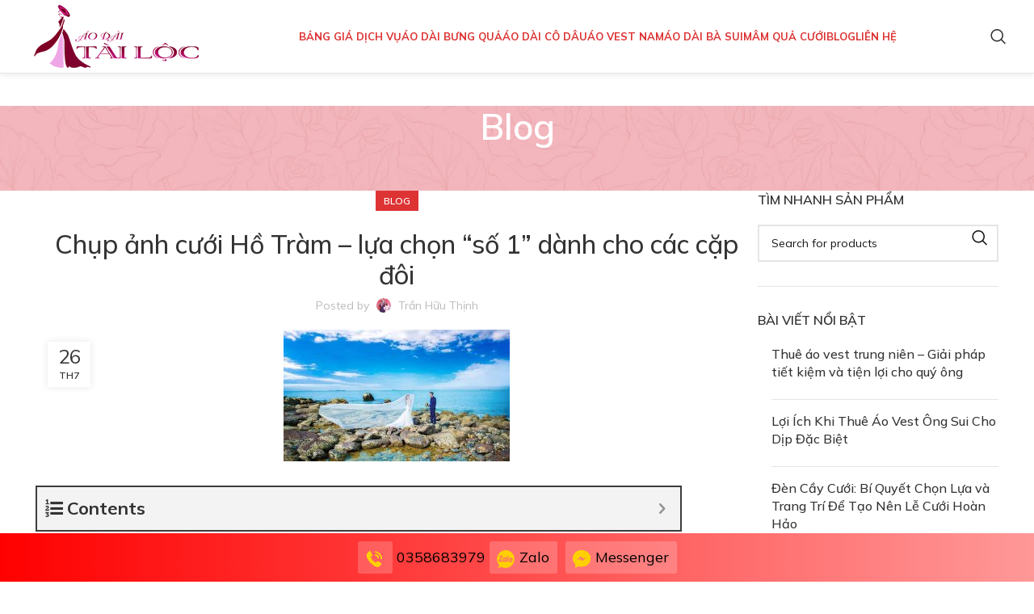

--- FILE ---
content_type: text/html; charset=UTF-8
request_url: https://aodaitailoc.com/chup-anh-cuoi-ho-tram-dep/
body_size: 34484
content:
<!DOCTYPE html>
<html lang="vi" prefix="og: https://ogp.me/ns#">
<head>
	<meta charset="UTF-8">
	<link rel="profile" href="https://gmpg.org/xfn/11">
	<link rel="pingback" href="https://aodaitailoc.com/xmlrpc.php">

	
<!-- Tối ưu hóa công cụ tìm kiếm bởi Rank Math - https://rankmath.com/ -->
<title>Chụp ảnh cưới Hồ Tràm – lựa chọn “số 1” dành cho các cặp đôi - Áo Dài Tài Lộc</title>
<meta name="description" content="Bạn có biết Hồ Tràm không? Hồ Tràm là một địa điểm du lịch biển vô cùng xinh đẹp. Không chỉ vậy, rất nhiều cặp đôi đã chọn chụp ảnh cưới Hồ Tràm để thực hiện"/>
<meta name="robots" content="index, follow, max-snippet:-1, max-video-preview:-1, max-image-preview:large"/>
<link rel="canonical" href="https://aodaitailoc.com/chup-anh-cuoi-ho-tram-dep/" />
<meta property="og:locale" content="vi_VN" />
<meta property="og:type" content="article" />
<meta property="og:title" content="Chụp ảnh cưới Hồ Tràm – lựa chọn “số 1” dành cho các cặp đôi - Áo Dài Tài Lộc" />
<meta property="og:description" content="Bạn có biết Hồ Tràm không? Hồ Tràm là một địa điểm du lịch biển vô cùng xinh đẹp. Không chỉ vậy, rất nhiều cặp đôi đã chọn chụp ảnh cưới Hồ Tràm để thực hiện" />
<meta property="og:url" content="https://aodaitailoc.com/chup-anh-cuoi-ho-tram-dep/" />
<meta property="og:site_name" content="Áo Dài Tài Lộc" />
<meta property="article:tag" content="@tailoc" />
<meta property="article:section" content="Blog" />
<meta property="og:updated_time" content="2022-06-27T09:15:22+07:00" />
<meta property="og:image" content="https://aodaitailoc.com/wp-content/uploads/2020/07/chup-hinh-cuoi-ho-tram-dep-gia-re-2.jpg" />
<meta property="og:image:secure_url" content="https://aodaitailoc.com/wp-content/uploads/2020/07/chup-hinh-cuoi-ho-tram-dep-gia-re-2.jpg" />
<meta property="og:image:width" content="960" />
<meta property="og:image:height" content="560" />
<meta property="og:image:alt" content="Chụp ảnh cưới Hồ Tràm – lựa chọn “số 1” dành cho các cặp đôi" />
<meta property="og:image:type" content="image/jpeg" />
<meta property="article:published_time" content="2020-07-26T08:45:24+07:00" />
<meta property="article:modified_time" content="2022-06-27T09:15:22+07:00" />
<meta name="twitter:card" content="summary_large_image" />
<meta name="twitter:title" content="Chụp ảnh cưới Hồ Tràm – lựa chọn “số 1” dành cho các cặp đôi - Áo Dài Tài Lộc" />
<meta name="twitter:description" content="Bạn có biết Hồ Tràm không? Hồ Tràm là một địa điểm du lịch biển vô cùng xinh đẹp. Không chỉ vậy, rất nhiều cặp đôi đã chọn chụp ảnh cưới Hồ Tràm để thực hiện" />
<meta name="twitter:image" content="https://aodaitailoc.com/wp-content/uploads/2020/07/chup-hinh-cuoi-ho-tram-dep-gia-re-2.jpg" />
<meta name="twitter:label1" content="Được viết bởi" />
<meta name="twitter:data1" content="Trần Hữu Thịnh" />
<meta name="twitter:label2" content="Thời gian để đọc" />
<meta name="twitter:data2" content="7 phút" />
<script type="application/ld+json" class="rank-math-schema">{"@context":"https://schema.org","@graph":[{"@type":"Organization","@id":"https://aodaitailoc.com/#organization","name":"\u00c1o D\u00e0i T\u00e0i L\u1ed9c "},{"@type":"WebSite","@id":"https://aodaitailoc.com/#website","url":"https://aodaitailoc.com","name":"\u00c1o D\u00e0i T\u00e0i L\u1ed9c ","publisher":{"@id":"https://aodaitailoc.com/#organization"},"inLanguage":"vi"},{"@type":"ImageObject","@id":"https://aodaitailoc.com/wp-content/uploads/2020/07/chup-hinh-cuoi-ho-tram-dep-gia-re-2.jpg","url":"https://aodaitailoc.com/wp-content/uploads/2020/07/chup-hinh-cuoi-ho-tram-dep-gia-re-2.jpg","width":"960","height":"560","inLanguage":"vi"},{"@type":"WebPage","@id":"https://aodaitailoc.com/chup-anh-cuoi-ho-tram-dep/#webpage","url":"https://aodaitailoc.com/chup-anh-cuoi-ho-tram-dep/","name":"Ch\u1ee5p \u1ea3nh c\u01b0\u1edbi H\u1ed3 Tr\u00e0m \u2013 l\u1ef1a ch\u1ecdn \u201cs\u1ed1 1\u201d d\u00e0nh cho c\u00e1c c\u1eb7p \u0111\u00f4i - \u00c1o D\u00e0i T\u00e0i L\u1ed9c","datePublished":"2020-07-26T08:45:24+07:00","dateModified":"2022-06-27T09:15:22+07:00","isPartOf":{"@id":"https://aodaitailoc.com/#website"},"primaryImageOfPage":{"@id":"https://aodaitailoc.com/wp-content/uploads/2020/07/chup-hinh-cuoi-ho-tram-dep-gia-re-2.jpg"},"inLanguage":"vi"},{"@type":"Person","@id":"https://aodaitailoc.com/author/tranhuuthinh/","name":"Tr\u1ea7n H\u1eefu Th\u1ecbnh","url":"https://aodaitailoc.com/author/tranhuuthinh/","image":{"@type":"ImageObject","@id":"https://secure.gravatar.com/avatar/65e4052b1a17fcb3fe8d2aaa080f0284?s=96&amp;d=mm&amp;r=g","url":"https://secure.gravatar.com/avatar/65e4052b1a17fcb3fe8d2aaa080f0284?s=96&amp;d=mm&amp;r=g","caption":"Tr\u1ea7n H\u1eefu Th\u1ecbnh","inLanguage":"vi"},"sameAs":["https://aodaitailoc.com"],"worksFor":{"@id":"https://aodaitailoc.com/#organization"}},{"@type":"BlogPosting","headline":"Ch\u1ee5p \u1ea3nh c\u01b0\u1edbi H\u1ed3 Tr\u00e0m \u2013 l\u1ef1a ch\u1ecdn \u201cs\u1ed1 1\u201d d\u00e0nh cho c\u00e1c c\u1eb7p \u0111\u00f4i - \u00c1o D\u00e0i T\u00e0i L\u1ed9c","datePublished":"2020-07-26T08:45:24+07:00","dateModified":"2022-06-27T09:15:22+07:00","articleSection":"Blog","author":{"@id":"https://aodaitailoc.com/author/tranhuuthinh/","name":"Tr\u1ea7n H\u1eefu Th\u1ecbnh"},"publisher":{"@id":"https://aodaitailoc.com/#organization"},"description":"B\u1ea1n c\u00f3 bi\u1ebft H\u1ed3 Tr\u00e0m kh\u00f4ng? H\u1ed3 Tr\u00e0m l\u00e0 m\u1ed9t \u0111\u1ecba \u0111i\u1ec3m du l\u1ecbch bi\u1ec3n v\u00f4 c\u00f9ng xinh \u0111\u1eb9p. Kh\u00f4ng ch\u1ec9 v\u1eady, r\u1ea5t nhi\u1ec1u c\u1eb7p \u0111\u00f4i \u0111\u00e3 ch\u1ecdn\u00a0ch\u1ee5p \u1ea3nh c\u01b0\u1edbi H\u1ed3 Tr\u00e0m\u00a0\u0111\u1ec3 th\u1ef1c hi\u1ec7n","name":"Ch\u1ee5p \u1ea3nh c\u01b0\u1edbi H\u1ed3 Tr\u00e0m \u2013 l\u1ef1a ch\u1ecdn \u201cs\u1ed1 1\u201d d\u00e0nh cho c\u00e1c c\u1eb7p \u0111\u00f4i - \u00c1o D\u00e0i T\u00e0i L\u1ed9c","@id":"https://aodaitailoc.com/chup-anh-cuoi-ho-tram-dep/#richSnippet","isPartOf":{"@id":"https://aodaitailoc.com/chup-anh-cuoi-ho-tram-dep/#webpage"},"image":{"@id":"https://aodaitailoc.com/wp-content/uploads/2020/07/chup-hinh-cuoi-ho-tram-dep-gia-re-2.jpg"},"inLanguage":"vi","mainEntityOfPage":{"@id":"https://aodaitailoc.com/chup-anh-cuoi-ho-tram-dep/#webpage"}}]}</script>
<!-- /Plugin SEO WordPress Rank Math -->

<link rel='dns-prefetch' href='//fonts.googleapis.com' />
<link rel='dns-prefetch' href='//www.googletagmanager.com' />
<link rel="alternate" type="application/rss+xml" title="Dòng thông tin Áo Dài Tài Lộc &raquo;" href="https://aodaitailoc.com/feed/" />
<link rel="alternate" type="application/rss+xml" title="Áo Dài Tài Lộc &raquo; Dòng bình luận" href="https://aodaitailoc.com/comments/feed/" />
<link rel="alternate" type="application/rss+xml" title="Áo Dài Tài Lộc &raquo; Chụp ảnh cưới Hồ Tràm – lựa chọn “số 1” dành cho các cặp đôi Dòng bình luận" href="https://aodaitailoc.com/chup-anh-cuoi-ho-tram-dep/feed/" />
<link rel='stylesheet' id='wp-block-library-css' href='https://aodaitailoc.com/wp-includes/css/dist/block-library/style.min.css?ver=6.6.4' type='text/css' media='all' />
<style id='rank-math-toc-block-style-inline-css' type='text/css'>
.wp-block-rank-math-toc-block nav ol{counter-reset:item}.wp-block-rank-math-toc-block nav ol li{display:block}.wp-block-rank-math-toc-block nav ol li:before{content:counters(item, ".") ". ";counter-increment:item}

</style>
<style id='classic-theme-styles-inline-css' type='text/css'>
/*! This file is auto-generated */
.wp-block-button__link{color:#fff;background-color:#32373c;border-radius:9999px;box-shadow:none;text-decoration:none;padding:calc(.667em + 2px) calc(1.333em + 2px);font-size:1.125em}.wp-block-file__button{background:#32373c;color:#fff;text-decoration:none}
</style>
<style id='global-styles-inline-css' type='text/css'>
:root{--wp--preset--aspect-ratio--square: 1;--wp--preset--aspect-ratio--4-3: 4/3;--wp--preset--aspect-ratio--3-4: 3/4;--wp--preset--aspect-ratio--3-2: 3/2;--wp--preset--aspect-ratio--2-3: 2/3;--wp--preset--aspect-ratio--16-9: 16/9;--wp--preset--aspect-ratio--9-16: 9/16;--wp--preset--color--black: #000000;--wp--preset--color--cyan-bluish-gray: #abb8c3;--wp--preset--color--white: #ffffff;--wp--preset--color--pale-pink: #f78da7;--wp--preset--color--vivid-red: #cf2e2e;--wp--preset--color--luminous-vivid-orange: #ff6900;--wp--preset--color--luminous-vivid-amber: #fcb900;--wp--preset--color--light-green-cyan: #7bdcb5;--wp--preset--color--vivid-green-cyan: #00d084;--wp--preset--color--pale-cyan-blue: #8ed1fc;--wp--preset--color--vivid-cyan-blue: #0693e3;--wp--preset--color--vivid-purple: #9b51e0;--wp--preset--gradient--vivid-cyan-blue-to-vivid-purple: linear-gradient(135deg,rgba(6,147,227,1) 0%,rgb(155,81,224) 100%);--wp--preset--gradient--light-green-cyan-to-vivid-green-cyan: linear-gradient(135deg,rgb(122,220,180) 0%,rgb(0,208,130) 100%);--wp--preset--gradient--luminous-vivid-amber-to-luminous-vivid-orange: linear-gradient(135deg,rgba(252,185,0,1) 0%,rgba(255,105,0,1) 100%);--wp--preset--gradient--luminous-vivid-orange-to-vivid-red: linear-gradient(135deg,rgba(255,105,0,1) 0%,rgb(207,46,46) 100%);--wp--preset--gradient--very-light-gray-to-cyan-bluish-gray: linear-gradient(135deg,rgb(238,238,238) 0%,rgb(169,184,195) 100%);--wp--preset--gradient--cool-to-warm-spectrum: linear-gradient(135deg,rgb(74,234,220) 0%,rgb(151,120,209) 20%,rgb(207,42,186) 40%,rgb(238,44,130) 60%,rgb(251,105,98) 80%,rgb(254,248,76) 100%);--wp--preset--gradient--blush-light-purple: linear-gradient(135deg,rgb(255,206,236) 0%,rgb(152,150,240) 100%);--wp--preset--gradient--blush-bordeaux: linear-gradient(135deg,rgb(254,205,165) 0%,rgb(254,45,45) 50%,rgb(107,0,62) 100%);--wp--preset--gradient--luminous-dusk: linear-gradient(135deg,rgb(255,203,112) 0%,rgb(199,81,192) 50%,rgb(65,88,208) 100%);--wp--preset--gradient--pale-ocean: linear-gradient(135deg,rgb(255,245,203) 0%,rgb(182,227,212) 50%,rgb(51,167,181) 100%);--wp--preset--gradient--electric-grass: linear-gradient(135deg,rgb(202,248,128) 0%,rgb(113,206,126) 100%);--wp--preset--gradient--midnight: linear-gradient(135deg,rgb(2,3,129) 0%,rgb(40,116,252) 100%);--wp--preset--font-size--small: 13px;--wp--preset--font-size--medium: 20px;--wp--preset--font-size--large: 36px;--wp--preset--font-size--x-large: 42px;--wp--preset--spacing--20: 0.44rem;--wp--preset--spacing--30: 0.67rem;--wp--preset--spacing--40: 1rem;--wp--preset--spacing--50: 1.5rem;--wp--preset--spacing--60: 2.25rem;--wp--preset--spacing--70: 3.38rem;--wp--preset--spacing--80: 5.06rem;--wp--preset--shadow--natural: 6px 6px 9px rgba(0, 0, 0, 0.2);--wp--preset--shadow--deep: 12px 12px 50px rgba(0, 0, 0, 0.4);--wp--preset--shadow--sharp: 6px 6px 0px rgba(0, 0, 0, 0.2);--wp--preset--shadow--outlined: 6px 6px 0px -3px rgba(255, 255, 255, 1), 6px 6px rgba(0, 0, 0, 1);--wp--preset--shadow--crisp: 6px 6px 0px rgba(0, 0, 0, 1);}:where(.is-layout-flex){gap: 0.5em;}:where(.is-layout-grid){gap: 0.5em;}body .is-layout-flex{display: flex;}.is-layout-flex{flex-wrap: wrap;align-items: center;}.is-layout-flex > :is(*, div){margin: 0;}body .is-layout-grid{display: grid;}.is-layout-grid > :is(*, div){margin: 0;}:where(.wp-block-columns.is-layout-flex){gap: 2em;}:where(.wp-block-columns.is-layout-grid){gap: 2em;}:where(.wp-block-post-template.is-layout-flex){gap: 1.25em;}:where(.wp-block-post-template.is-layout-grid){gap: 1.25em;}.has-black-color{color: var(--wp--preset--color--black) !important;}.has-cyan-bluish-gray-color{color: var(--wp--preset--color--cyan-bluish-gray) !important;}.has-white-color{color: var(--wp--preset--color--white) !important;}.has-pale-pink-color{color: var(--wp--preset--color--pale-pink) !important;}.has-vivid-red-color{color: var(--wp--preset--color--vivid-red) !important;}.has-luminous-vivid-orange-color{color: var(--wp--preset--color--luminous-vivid-orange) !important;}.has-luminous-vivid-amber-color{color: var(--wp--preset--color--luminous-vivid-amber) !important;}.has-light-green-cyan-color{color: var(--wp--preset--color--light-green-cyan) !important;}.has-vivid-green-cyan-color{color: var(--wp--preset--color--vivid-green-cyan) !important;}.has-pale-cyan-blue-color{color: var(--wp--preset--color--pale-cyan-blue) !important;}.has-vivid-cyan-blue-color{color: var(--wp--preset--color--vivid-cyan-blue) !important;}.has-vivid-purple-color{color: var(--wp--preset--color--vivid-purple) !important;}.has-black-background-color{background-color: var(--wp--preset--color--black) !important;}.has-cyan-bluish-gray-background-color{background-color: var(--wp--preset--color--cyan-bluish-gray) !important;}.has-white-background-color{background-color: var(--wp--preset--color--white) !important;}.has-pale-pink-background-color{background-color: var(--wp--preset--color--pale-pink) !important;}.has-vivid-red-background-color{background-color: var(--wp--preset--color--vivid-red) !important;}.has-luminous-vivid-orange-background-color{background-color: var(--wp--preset--color--luminous-vivid-orange) !important;}.has-luminous-vivid-amber-background-color{background-color: var(--wp--preset--color--luminous-vivid-amber) !important;}.has-light-green-cyan-background-color{background-color: var(--wp--preset--color--light-green-cyan) !important;}.has-vivid-green-cyan-background-color{background-color: var(--wp--preset--color--vivid-green-cyan) !important;}.has-pale-cyan-blue-background-color{background-color: var(--wp--preset--color--pale-cyan-blue) !important;}.has-vivid-cyan-blue-background-color{background-color: var(--wp--preset--color--vivid-cyan-blue) !important;}.has-vivid-purple-background-color{background-color: var(--wp--preset--color--vivid-purple) !important;}.has-black-border-color{border-color: var(--wp--preset--color--black) !important;}.has-cyan-bluish-gray-border-color{border-color: var(--wp--preset--color--cyan-bluish-gray) !important;}.has-white-border-color{border-color: var(--wp--preset--color--white) !important;}.has-pale-pink-border-color{border-color: var(--wp--preset--color--pale-pink) !important;}.has-vivid-red-border-color{border-color: var(--wp--preset--color--vivid-red) !important;}.has-luminous-vivid-orange-border-color{border-color: var(--wp--preset--color--luminous-vivid-orange) !important;}.has-luminous-vivid-amber-border-color{border-color: var(--wp--preset--color--luminous-vivid-amber) !important;}.has-light-green-cyan-border-color{border-color: var(--wp--preset--color--light-green-cyan) !important;}.has-vivid-green-cyan-border-color{border-color: var(--wp--preset--color--vivid-green-cyan) !important;}.has-pale-cyan-blue-border-color{border-color: var(--wp--preset--color--pale-cyan-blue) !important;}.has-vivid-cyan-blue-border-color{border-color: var(--wp--preset--color--vivid-cyan-blue) !important;}.has-vivid-purple-border-color{border-color: var(--wp--preset--color--vivid-purple) !important;}.has-vivid-cyan-blue-to-vivid-purple-gradient-background{background: var(--wp--preset--gradient--vivid-cyan-blue-to-vivid-purple) !important;}.has-light-green-cyan-to-vivid-green-cyan-gradient-background{background: var(--wp--preset--gradient--light-green-cyan-to-vivid-green-cyan) !important;}.has-luminous-vivid-amber-to-luminous-vivid-orange-gradient-background{background: var(--wp--preset--gradient--luminous-vivid-amber-to-luminous-vivid-orange) !important;}.has-luminous-vivid-orange-to-vivid-red-gradient-background{background: var(--wp--preset--gradient--luminous-vivid-orange-to-vivid-red) !important;}.has-very-light-gray-to-cyan-bluish-gray-gradient-background{background: var(--wp--preset--gradient--very-light-gray-to-cyan-bluish-gray) !important;}.has-cool-to-warm-spectrum-gradient-background{background: var(--wp--preset--gradient--cool-to-warm-spectrum) !important;}.has-blush-light-purple-gradient-background{background: var(--wp--preset--gradient--blush-light-purple) !important;}.has-blush-bordeaux-gradient-background{background: var(--wp--preset--gradient--blush-bordeaux) !important;}.has-luminous-dusk-gradient-background{background: var(--wp--preset--gradient--luminous-dusk) !important;}.has-pale-ocean-gradient-background{background: var(--wp--preset--gradient--pale-ocean) !important;}.has-electric-grass-gradient-background{background: var(--wp--preset--gradient--electric-grass) !important;}.has-midnight-gradient-background{background: var(--wp--preset--gradient--midnight) !important;}.has-small-font-size{font-size: var(--wp--preset--font-size--small) !important;}.has-medium-font-size{font-size: var(--wp--preset--font-size--medium) !important;}.has-large-font-size{font-size: var(--wp--preset--font-size--large) !important;}.has-x-large-font-size{font-size: var(--wp--preset--font-size--x-large) !important;}
:where(.wp-block-post-template.is-layout-flex){gap: 1.25em;}:where(.wp-block-post-template.is-layout-grid){gap: 1.25em;}
:where(.wp-block-columns.is-layout-flex){gap: 2em;}:where(.wp-block-columns.is-layout-grid){gap: 2em;}
:root :where(.wp-block-pullquote){font-size: 1.5em;line-height: 1.6;}
</style>
<style id='woocommerce-inline-inline-css' type='text/css'>
.woocommerce form .form-row .required { visibility: visible; }
</style>
<link rel='stylesheet' id='brands-styles-css' href='https://aodaitailoc.com/wp-content/plugins/woocommerce/assets/css/brands.css?ver=9.8.6' type='text/css' media='all' />
<link rel='stylesheet' id='fixedtoc-style-css' href='https://aodaitailoc.com/wp-content/plugins/fixed-toc/frontend/assets/css/ftoc.min.css?ver=3.1.27' type='text/css' media='all' />
<style id='fixedtoc-style-inline-css' type='text/css'>
.ftwp-in-post#ftwp-container-outer { height: auto; } #ftwp-container.ftwp-wrap #ftwp-contents { width: 800px; height: auto; } .ftwp-in-post#ftwp-container-outer #ftwp-contents { height: auto; } .ftwp-in-post#ftwp-container-outer.ftwp-float-none #ftwp-contents { width: 800px; } #ftwp-container.ftwp-wrap #ftwp-trigger { width: 50px; height: 50px; font-size: 30px; } #ftwp-container #ftwp-trigger.ftwp-border-medium { font-size: 29px; } #ftwp-container.ftwp-wrap #ftwp-header { font-size: 22px; font-family: inherit; } #ftwp-container.ftwp-wrap #ftwp-header-title { font-weight: bold; } #ftwp-container.ftwp-wrap #ftwp-list { font-size: 14px; font-family: inherit; } #ftwp-container #ftwp-list.ftwp-liststyle-decimal .ftwp-anchor::before { font-size: 14px; } #ftwp-container #ftwp-list.ftwp-strong-first>.ftwp-item>.ftwp-anchor .ftwp-text { font-size: 15.4px; } #ftwp-container #ftwp-list.ftwp-strong-first.ftwp-liststyle-decimal>.ftwp-item>.ftwp-anchor::before { font-size: 15.4px; } #ftwp-container.ftwp-wrap #ftwp-trigger { color: #333; background: rgba(243,243,243,0.95); } #ftwp-container.ftwp-wrap #ftwp-trigger { border-color: rgba(51,51,51,0.95); } #ftwp-container.ftwp-wrap #ftwp-contents { border-color: rgba(51,51,51,0.95); } #ftwp-container.ftwp-wrap #ftwp-header { color: #333; background: rgba(243,243,243,0.95); } #ftwp-container.ftwp-wrap #ftwp-contents:hover #ftwp-header { background: #f3f3f3; } #ftwp-container.ftwp-wrap #ftwp-list { color: #333; background: rgba(243,243,243,0.95); } #ftwp-container.ftwp-wrap #ftwp-contents:hover #ftwp-list { background: #f3f3f3; } #ftwp-container.ftwp-wrap #ftwp-list .ftwp-anchor:hover { color: #00A368; } #ftwp-container.ftwp-wrap #ftwp-list .ftwp-anchor:focus, #ftwp-container.ftwp-wrap #ftwp-list .ftwp-active, #ftwp-container.ftwp-wrap #ftwp-list .ftwp-active:hover { color: #fff; } #ftwp-container.ftwp-wrap #ftwp-list .ftwp-text::before { background: rgba(221,51,51,0.95); } .ftwp-heading-target::before { background: rgba(221,51,51,0.95); }
</style>
<link rel='stylesheet' id='js_composer_front-css' href='https://aodaitailoc.com/wp-content/plugins/js_composer/assets/css/js_composer.min.css?ver=7.9' type='text/css' media='all' />
<link rel='stylesheet' id='vc_font_awesome_5_shims-css' href='https://aodaitailoc.com/wp-content/plugins/js_composer/assets/lib/vendor/node_modules/@fortawesome/fontawesome-free/css/v4-shims.min.css?ver=7.9' type='text/css' media='all' />
<link rel='stylesheet' id='vc_font_awesome_5-css' href='https://aodaitailoc.com/wp-content/plugins/js_composer/assets/lib/vendor/node_modules/@fortawesome/fontawesome-free/css/all.min.css?ver=7.9' type='text/css' media='all' />
<link rel='stylesheet' id='bootstrap-css' href='https://aodaitailoc.com/wp-content/themes/tailoc/css/bootstrap-light.min.css?ver=7.6' type='text/css' media='all' />
<link rel='stylesheet' id='woodmart-style-css' href='https://aodaitailoc.com/wp-content/themes/tailoc/css/parts/base.min.css?ver=7.6' type='text/css' media='all' />
<link rel='stylesheet' id='wd-widget-wd-recent-posts-css' href='https://aodaitailoc.com/wp-content/themes/tailoc/css/parts/widget-wd-recent-posts.min.css?ver=7.6' type='text/css' media='all' />
<link rel='stylesheet' id='wd-widget-nav-css' href='https://aodaitailoc.com/wp-content/themes/tailoc/css/parts/widget-nav.min.css?ver=7.6' type='text/css' media='all' />
<link rel='stylesheet' id='wd-widget-product-cat-css' href='https://aodaitailoc.com/wp-content/themes/tailoc/css/parts/woo-widget-product-cat.min.css?ver=7.6' type='text/css' media='all' />
<link rel='stylesheet' id='wd-widget-product-list-css' href='https://aodaitailoc.com/wp-content/themes/tailoc/css/parts/woo-widget-product-list.min.css?ver=7.6' type='text/css' media='all' />
<link rel='stylesheet' id='wd-blog-single-base-css' href='https://aodaitailoc.com/wp-content/themes/tailoc/css/parts/blog-single-base.min.css?ver=7.6' type='text/css' media='all' />
<link rel='stylesheet' id='wd-blog-base-css' href='https://aodaitailoc.com/wp-content/themes/tailoc/css/parts/blog-base.min.css?ver=7.6' type='text/css' media='all' />
<link rel='stylesheet' id='wd-wp-gutenberg-css' href='https://aodaitailoc.com/wp-content/themes/tailoc/css/parts/wp-gutenberg.min.css?ver=7.6' type='text/css' media='all' />
<link rel='stylesheet' id='wd-wpcf7-css' href='https://aodaitailoc.com/wp-content/themes/tailoc/css/parts/int-wpcf7.min.css?ver=7.6' type='text/css' media='all' />
<link rel='stylesheet' id='wd-revolution-slider-css' href='https://aodaitailoc.com/wp-content/themes/tailoc/css/parts/int-rev-slider.min.css?ver=7.6' type='text/css' media='all' />
<link rel='stylesheet' id='wd-wpbakery-base-css' href='https://aodaitailoc.com/wp-content/themes/tailoc/css/parts/int-wpb-base.min.css?ver=7.6' type='text/css' media='all' />
<link rel='stylesheet' id='wd-wpbakery-base-deprecated-css' href='https://aodaitailoc.com/wp-content/themes/tailoc/css/parts/int-wpb-base-deprecated.min.css?ver=7.6' type='text/css' media='all' />
<link rel='stylesheet' id='wd-notices-fixed-css' href='https://aodaitailoc.com/wp-content/themes/tailoc/css/parts/woo-opt-sticky-notices.min.css?ver=7.6' type='text/css' media='all' />
<link rel='stylesheet' id='wd-woocommerce-base-css' href='https://aodaitailoc.com/wp-content/themes/tailoc/css/parts/woocommerce-base.min.css?ver=7.6' type='text/css' media='all' />
<link rel='stylesheet' id='wd-mod-star-rating-css' href='https://aodaitailoc.com/wp-content/themes/tailoc/css/parts/mod-star-rating.min.css?ver=7.6' type='text/css' media='all' />
<link rel='stylesheet' id='wd-woo-el-track-order-css' href='https://aodaitailoc.com/wp-content/themes/tailoc/css/parts/woo-el-track-order.min.css?ver=7.6' type='text/css' media='all' />
<link rel='stylesheet' id='wd-woocommerce-block-notices-css' href='https://aodaitailoc.com/wp-content/themes/tailoc/css/parts/woo-mod-block-notices.min.css?ver=7.6' type='text/css' media='all' />
<link rel='stylesheet' id='wd-woo-gutenberg-css' href='https://aodaitailoc.com/wp-content/themes/tailoc/css/parts/woo-gutenberg.min.css?ver=7.6' type='text/css' media='all' />
<link rel='stylesheet' id='wd-header-base-css' href='https://aodaitailoc.com/wp-content/themes/tailoc/css/parts/header-base.min.css?ver=7.6' type='text/css' media='all' />
<link rel='stylesheet' id='wd-mod-tools-css' href='https://aodaitailoc.com/wp-content/themes/tailoc/css/parts/mod-tools.min.css?ver=7.6' type='text/css' media='all' />
<link rel='stylesheet' id='wd-header-elements-base-css' href='https://aodaitailoc.com/wp-content/themes/tailoc/css/parts/header-el-base.min.css?ver=7.6' type='text/css' media='all' />
<link rel='stylesheet' id='wd-social-icons-css' href='https://aodaitailoc.com/wp-content/themes/tailoc/css/parts/el-social-icons.min.css?ver=7.6' type='text/css' media='all' />
<link rel='stylesheet' id='wd-header-search-css' href='https://aodaitailoc.com/wp-content/themes/tailoc/css/parts/header-el-search.min.css?ver=7.6' type='text/css' media='all' />
<link rel='stylesheet' id='wd-header-mobile-nav-dropdown-css' href='https://aodaitailoc.com/wp-content/themes/tailoc/css/parts/header-el-mobile-nav-dropdown.min.css?ver=7.6' type='text/css' media='all' />
<link rel='stylesheet' id='wd-page-title-css' href='https://aodaitailoc.com/wp-content/themes/tailoc/css/parts/page-title.min.css?ver=7.6' type='text/css' media='all' />
<link rel='stylesheet' id='wd-page-navigation-css' href='https://aodaitailoc.com/wp-content/themes/tailoc/css/parts/mod-page-navigation.min.css?ver=7.6' type='text/css' media='all' />
<link rel='stylesheet' id='wd-blog-loop-base-old-css' href='https://aodaitailoc.com/wp-content/themes/tailoc/css/parts/blog-loop-base-old.min.css?ver=7.6' type='text/css' media='all' />
<link rel='stylesheet' id='wd-blog-loop-design-masonry-css' href='https://aodaitailoc.com/wp-content/themes/tailoc/css/parts/blog-loop-design-masonry.min.css?ver=7.6' type='text/css' media='all' />
<link rel='stylesheet' id='wd-swiper-css' href='https://aodaitailoc.com/wp-content/themes/tailoc/css/parts/lib-swiper.min.css?ver=7.6' type='text/css' media='all' />
<link rel='stylesheet' id='wd-swiper-arrows-css' href='https://aodaitailoc.com/wp-content/themes/tailoc/css/parts/lib-swiper-arrows.min.css?ver=7.6' type='text/css' media='all' />
<link rel='stylesheet' id='wd-swiper-pagin-css' href='https://aodaitailoc.com/wp-content/themes/tailoc/css/parts/lib-swiper-pagin.min.css?ver=7.6' type='text/css' media='all' />
<link rel='stylesheet' id='wd-mod-comments-css' href='https://aodaitailoc.com/wp-content/themes/tailoc/css/parts/mod-comments.min.css?ver=7.6' type='text/css' media='all' />
<link rel='stylesheet' id='wd-off-canvas-sidebar-css' href='https://aodaitailoc.com/wp-content/themes/tailoc/css/parts/opt-off-canvas-sidebar.min.css?ver=7.6' type='text/css' media='all' />
<link rel='stylesheet' id='wd-wd-search-results-css' href='https://aodaitailoc.com/wp-content/themes/tailoc/css/parts/wd-search-results.min.css?ver=7.6' type='text/css' media='all' />
<link rel='stylesheet' id='wd-wd-search-form-css' href='https://aodaitailoc.com/wp-content/themes/tailoc/css/parts/wd-search-form.min.css?ver=7.6' type='text/css' media='all' />
<link rel='stylesheet' id='wd-footer-base-css' href='https://aodaitailoc.com/wp-content/themes/tailoc/css/parts/footer-base.min.css?ver=7.6' type='text/css' media='all' />
<link rel='stylesheet' id='wd-scroll-top-css' href='https://aodaitailoc.com/wp-content/themes/tailoc/css/parts/opt-scrolltotop.min.css?ver=7.6' type='text/css' media='all' />
<link rel='stylesheet' id='wd-mod-sticky-sidebar-opener-css' href='https://aodaitailoc.com/wp-content/themes/tailoc/css/parts/mod-sticky-sidebar-opener.min.css?ver=7.6' type='text/css' media='all' />
<link rel='stylesheet' id='wd-header-search-fullscreen-css' href='https://aodaitailoc.com/wp-content/themes/tailoc/css/parts/header-el-search-fullscreen-general.min.css?ver=7.6' type='text/css' media='all' />
<link rel='stylesheet' id='wd-header-search-fullscreen-1-css' href='https://aodaitailoc.com/wp-content/themes/tailoc/css/parts/header-el-search-fullscreen-1.min.css?ver=7.6' type='text/css' media='all' />
<link rel='stylesheet' id='xts-google-fonts-css' href='https://fonts.googleapis.com/css?family=Mulish%3A400%2C600%2C500%2C700&#038;ver=7.6' type='text/css' media='all' />
<script type="text/javascript" src="https://aodaitailoc.com/wp-includes/js/jquery/jquery.min.js?ver=3.7.1" id="jquery-core-js"></script>
<script type="text/javascript" src="https://aodaitailoc.com/wp-includes/js/jquery/jquery-migrate.min.js?ver=3.4.1" id="jquery-migrate-js"></script>
<script type="text/javascript" src="https://aodaitailoc.com/wp-content/plugins/woocommerce/assets/js/jquery-blockui/jquery.blockUI.min.js?ver=2.7.0-wc.9.8.6" id="jquery-blockui-js" data-wp-strategy="defer"></script>
<script type="text/javascript" id="wc-add-to-cart-js-extra">
/* <![CDATA[ */
var wc_add_to_cart_params = {"ajax_url":"\/wp-admin\/admin-ajax.php","wc_ajax_url":"\/?wc-ajax=%%endpoint%%","i18n_view_cart":"Xem gi\u1ecf h\u00e0ng","cart_url":"https:\/\/aodaitailoc.com\/gio-hang\/","is_cart":"","cart_redirect_after_add":"no"};
/* ]]> */
</script>
<script type="text/javascript" src="https://aodaitailoc.com/wp-content/plugins/woocommerce/assets/js/frontend/add-to-cart.min.js?ver=9.8.6" id="wc-add-to-cart-js" data-wp-strategy="defer"></script>
<script type="text/javascript" src="https://aodaitailoc.com/wp-content/plugins/woocommerce/assets/js/js-cookie/js.cookie.min.js?ver=2.1.4-wc.9.8.6" id="js-cookie-js" defer="defer" data-wp-strategy="defer"></script>
<script type="text/javascript" id="woocommerce-js-extra">
/* <![CDATA[ */
var woocommerce_params = {"ajax_url":"\/wp-admin\/admin-ajax.php","wc_ajax_url":"\/?wc-ajax=%%endpoint%%","i18n_password_show":"Hi\u1ec3n th\u1ecb m\u1eadt kh\u1ea9u","i18n_password_hide":"\u1ea8n m\u1eadt kh\u1ea9u"};
/* ]]> */
</script>
<script type="text/javascript" src="https://aodaitailoc.com/wp-content/plugins/woocommerce/assets/js/frontend/woocommerce.min.js?ver=9.8.6" id="woocommerce-js" defer="defer" data-wp-strategy="defer"></script>
<script type="text/javascript" src="https://aodaitailoc.com/wp-content/plugins/js_composer/assets/js/vendors/woocommerce-add-to-cart.js?ver=7.9" id="vc_woocommerce-add-to-cart-js-js"></script>
<script type="text/javascript" src="https://aodaitailoc.com/wp-content/themes/tailoc/js/libs/device.min.js?ver=7.6" id="wd-device-library-js"></script>
<script type="text/javascript" src="https://aodaitailoc.com/wp-content/themes/tailoc/js/scripts/global/scrollBar.min.js?ver=7.6" id="wd-scrollbar-js"></script>
<script></script><link rel="https://api.w.org/" href="https://aodaitailoc.com/wp-json/" /><link rel="alternate" title="JSON" type="application/json" href="https://aodaitailoc.com/wp-json/wp/v2/posts/3284" /><link rel="EditURI" type="application/rsd+xml" title="RSD" href="https://aodaitailoc.com/xmlrpc.php?rsd" />
<meta name="generator" content="WordPress 6.6.4" />
<link rel='shortlink' href='https://aodaitailoc.com/?p=3284' />
<link rel="alternate" title="oNhúng (JSON)" type="application/json+oembed" href="https://aodaitailoc.com/wp-json/oembed/1.0/embed?url=https%3A%2F%2Faodaitailoc.com%2Fchup-anh-cuoi-ho-tram-dep%2F" />
<link rel="alternate" title="oNhúng (XML)" type="text/xml+oembed" href="https://aodaitailoc.com/wp-json/oembed/1.0/embed?url=https%3A%2F%2Faodaitailoc.com%2Fchup-anh-cuoi-ho-tram-dep%2F&#038;format=xml" />
<meta name="generator" content="Site Kit by Google 1.151.0" /><meta name="facebook-domain-verification" content="p0h5xkzlfpk4ay9to3ch1dv0e7hqe1" />
<script type="application/ld+json">
{
  "@context": "https://schema.org",
  "@type": "ClothingStore",
  "name": "ÁO DÀI TÀI LỘC",
  "image": [
        "https://aodaitailoc.com/wp-content/uploads/2021/06/ao-dai-tai-loc-gioi-thieu-1.jpg",
        "https://aodaitailoc.com/wp-content/uploads/2021/06/thue-ao-dai-cuoi-tphcm.jpg",
         "https://aodaitailoc.com/wp-content/uploads/2021/06/mam-qua-cuoi-ao-dai-tai-loc.jpg",
        "https://aodaitailoc.com/wp-content/uploads/2021/06/thue-ao-vest-nam-tphcm.jpg",
        "https://aodaitailoc.com/wp-content/uploads/2021/06/ao-dai-bung-qua-1.jpg"
       ],
  "alternateName": "ÁO DÀI TÀI LỘC DỊCH VỤ THUÊ ÁO DÀI GIÁ RẺ CHẤT LƯỢNG",
  "logo": "https://aodaitailoc.com/wp-content/uploads/2018/04/logo_tailoc.png",
  "@id": "https://aodaitailoc.com/",
  "url": "https://aodaitailoc.com/",
  "telephone": "0944761461",
  "priceRange": "100000VND - 50000000VND",
    "hasMap":["https://www.google.com/maps/place/%C3%81o+D%C3%A0i+B%C6%B0ng+Qu%E1%BA%A3+%C3%81o+D%C3%A0i+C%C3%B4+D%C3%A2u+T%C3%A0i+L%E1%BB%99c/@10.8041427,106.6800994,17z/data=!3m1!4b1!4m5!3m4!1s0x317528bfb306d9b5:0x626a5a076fe752d2!8m2!3d10.8041637!4d106.6822814?hl=en"],
  "address": {
    "@type": "PostalAddress",
    "streetAddress": "108 Nguyễn Đình Chiểu, Phường 3",
	"addressRegion": "Quận Phú Nhuận",
    "addressLocality": "Hồ Chí Minh",
    "postalCode": "700000",
    "addressCountry": "VN"
  },
  "geo": {
    "@type": "GeoCoordinates",
    "latitude": 10.8041427,
    "longitude": 106.6800994
  },
  "openingHoursSpecification": {
    "@type": "OpeningHoursSpecification",
    "dayOfWeek": [
      "Tuesday",
      "Wednesday",
      "Thursday",
      "Friday",
      "Saturday",
      "Monday"
    ],
    "opens": "09:00",
    "closes": "21:00"
  },
  "sameAs": [" https://www.youtube.com/channel/UCBM3R1UA5zRkIcwhNl_60Lw ","
  https://www.twitch.tv/aodaitailoc/ "," 
  https://www.tumblr.com/blog/aodaitailoc1168 ","
  https://www.spreaker.com/user/11881110 "," 
  https://www.scoop.it/u/ao-dai-tai-loc-7 ","  
  https://www.producthunt.com/@an_tr_n4 "," 
  https://www.plurk.com/aodaitailoc "," 
  https://www.pinterest.com/aodaitailoc6868/_created/ "," 
  https://www.patreon.com/aodaitailoccom ","
  https://www.meneame.net/user/aodaitailoc ","
  https://www.linkedin.com/in/aodaitailoc/ "," 
https://www.instapaper.com/p/aodaicuoitailoc	"," 
https://www.instagram.com/aodaitailoc/	"," 
https://www.folkd.com/user/aobungquadaitailoc	"," 
https://www.flickr.com/people/192967584@N06/	"," 
https://www.facebook.com/chothueaodaibungquanamnutailoc/	"," 
https://www.etsy.com/de/people/9cjpd5gon7qqdttt	"," 
https://www.diigo.com/profile/aodaitailoccom	"," 
https://www.deviantart.com/aodaitailoc	"," 
https://www.behance.net/aodaitailoc	"," 
https://www.addwish.com/aodaitailoc	"," 
https://vimeo.com/aodaitailoc	"," 
https://twitter.com/aodaitailoccn1	"," 
https://trello.com/aodaitailoc/activity	"," 
https://stackoverflow.com/story/aodaitailoc	"," 
https://springrole.com/aodaitailoc	"," 
https://speakerdeck.com/aodaitailoc	"," 
https://soundcloud.com/aodaitailoc	"," 
https://sketchfab.com/aodaitailoc01	"," 
https://qiita.com/aodaitailoc	"," 
https://profile.hatena.ne.jp/aodaitailoc/profile	"," 
https://ok.ru/aodaitailoc1	"," 
https://mix.com/aodaitailoc01	"," 
https://meta.stackexchange.com/users/1023122/aodaitailoc	"," 
https://medium.com/@aodaibungquatailoc	"," 
https://issuu.com/aodaitailoc.com	"," 
https://hubpages.com/@aodaitailoc	"," 
https://hearthis.at/group/208106/ao-dai-tai-loc/	"," 
https://hearthis.at/aodaitailoccom/	"," 
https://gitlab.com/aodaitailoc1	"," 
https://gab.com/aodaitailoccom	"," 
https://flipboard.com/@aodaitailoc1	"," 
https://expo.io/@aodaitailoc	"," 
https://dribbble.com/aodaitailoc/	"," 
https://disqus.com/by/aodaitailoc/	"," 
https://devpost.com/aodaitailoc	"," 
https://creativemarket.com/users/aodaitailoc	"," 
https://community.ibm.com/community/user/network/members/profile?UserKey=2b0a5329-9743-4100-b716-03661a3e735b	"," 
https://codepen.io/aodaitailoc	"," 
https://buddypress.org/members/aodaitailoc/profile/	"," 
https://aodaibungquaaodaicodau.blogspot.com/	"," 
https://angel.co/u/aodaitailoc	"," 
https://about.me/aodaitailoccom	"," 
https://500px.com/p/aodaitailoc	
  "
]}
</script>
<meta name="ahrefs-site-verification" content="ba296490f4b75de97a6ac38d32cc59537b57ae0d8decc5a59ad1976f320b3686">
<!-- Google Tag Manager -->
<script>(function(w,d,s,l,i){w[l]=w[l]||[];w[l].push({'gtm.start':
new Date().getTime(),event:'gtm.js'});var f=d.getElementsByTagName(s)[0],
j=d.createElement(s),dl=l!='dataLayer'?'&l='+l:'';j.async=true;j.src=
'https://www.googletagmanager.com/gtm.js?id='+i+dl;f.parentNode.insertBefore(j,f);
})(window,document,'script','dataLayer','GTM-5RCTM83');</script>
<!-- End Google Tag Manager -->
<!-- Meta Pixel Code -->
<script>
  !function(f,b,e,v,n,t,s)
  {if(f.fbq)return;n=f.fbq=function(){n.callMethod?
  n.callMethod.apply(n,arguments):n.queue.push(arguments)};
  if(!f._fbq)f._fbq=n;n.push=n;n.loaded=!0;n.version='2.0';
  n.queue=[];t=b.createElement(e);t.async=!0;
  t.src=v;s=b.getElementsByTagName(e)[0];
  s.parentNode.insertBefore(t,s)}(window, document,'script',
  'https://connect.facebook.net/en_US/fbevents.js');
  fbq('init', '574813384731466');
  fbq('track', 'PageView');
</script>
<noscript><img height="1" width="1" style="display:none"
  src="https://www.facebook.com/tr?id=574813384731466&ev=PageView&noscript=1"
/></noscript>
<!-- End Meta Pixel Code -->
<!-- Google tag (gtag.js) -->
<script async src="https://www.googletagmanager.com/gtag/js?id=UA-122667535-1"></script>
<script>
  window.dataLayer = window.dataLayer || [];
  function gtag(){dataLayer.push(arguments);}
  gtag('js', new Date());

  gtag('config', 'UA-122667535-1');
</script>
					<meta name="viewport" content="width=device-width, initial-scale=1.0, maximum-scale=1.0, user-scalable=no">
										<noscript><style>.woocommerce-product-gallery{ opacity: 1 !important; }</style></noscript>
	<meta name="generator" content="Powered by WPBakery Page Builder - drag and drop page builder for WordPress."/>
<meta name="generator" content="Powered by Slider Revolution 6.7.18 - responsive, Mobile-Friendly Slider Plugin for WordPress with comfortable drag and drop interface." />
<link rel="icon" href="https://aodaitailoc.com/wp-content/uploads/2018/04/cropped-logo_tailoc-32x32.png" sizes="32x32" />
<link rel="icon" href="https://aodaitailoc.com/wp-content/uploads/2018/04/cropped-logo_tailoc-192x192.png" sizes="192x192" />
<link rel="apple-touch-icon" href="https://aodaitailoc.com/wp-content/uploads/2018/04/cropped-logo_tailoc-180x180.png" />
<meta name="msapplication-TileImage" content="https://aodaitailoc.com/wp-content/uploads/2018/04/cropped-logo_tailoc-270x270.png" />
<script>function setREVStartSize(e){
			//window.requestAnimationFrame(function() {
				window.RSIW = window.RSIW===undefined ? window.innerWidth : window.RSIW;
				window.RSIH = window.RSIH===undefined ? window.innerHeight : window.RSIH;
				try {
					var pw = document.getElementById(e.c).parentNode.offsetWidth,
						newh;
					pw = pw===0 || isNaN(pw) || (e.l=="fullwidth" || e.layout=="fullwidth") ? window.RSIW : pw;
					e.tabw = e.tabw===undefined ? 0 : parseInt(e.tabw);
					e.thumbw = e.thumbw===undefined ? 0 : parseInt(e.thumbw);
					e.tabh = e.tabh===undefined ? 0 : parseInt(e.tabh);
					e.thumbh = e.thumbh===undefined ? 0 : parseInt(e.thumbh);
					e.tabhide = e.tabhide===undefined ? 0 : parseInt(e.tabhide);
					e.thumbhide = e.thumbhide===undefined ? 0 : parseInt(e.thumbhide);
					e.mh = e.mh===undefined || e.mh=="" || e.mh==="auto" ? 0 : parseInt(e.mh,0);
					if(e.layout==="fullscreen" || e.l==="fullscreen")
						newh = Math.max(e.mh,window.RSIH);
					else{
						e.gw = Array.isArray(e.gw) ? e.gw : [e.gw];
						for (var i in e.rl) if (e.gw[i]===undefined || e.gw[i]===0) e.gw[i] = e.gw[i-1];
						e.gh = e.el===undefined || e.el==="" || (Array.isArray(e.el) && e.el.length==0)? e.gh : e.el;
						e.gh = Array.isArray(e.gh) ? e.gh : [e.gh];
						for (var i in e.rl) if (e.gh[i]===undefined || e.gh[i]===0) e.gh[i] = e.gh[i-1];
											
						var nl = new Array(e.rl.length),
							ix = 0,
							sl;
						e.tabw = e.tabhide>=pw ? 0 : e.tabw;
						e.thumbw = e.thumbhide>=pw ? 0 : e.thumbw;
						e.tabh = e.tabhide>=pw ? 0 : e.tabh;
						e.thumbh = e.thumbhide>=pw ? 0 : e.thumbh;
						for (var i in e.rl) nl[i] = e.rl[i]<window.RSIW ? 0 : e.rl[i];
						sl = nl[0];
						for (var i in nl) if (sl>nl[i] && nl[i]>0) { sl = nl[i]; ix=i;}
						var m = pw>(e.gw[ix]+e.tabw+e.thumbw) ? 1 : (pw-(e.tabw+e.thumbw)) / (e.gw[ix]);
						newh =  (e.gh[ix] * m) + (e.tabh + e.thumbh);
					}
					var el = document.getElementById(e.c);
					if (el!==null && el) el.style.height = newh+"px";
					el = document.getElementById(e.c+"_wrapper");
					if (el!==null && el) {
						el.style.height = newh+"px";
						el.style.display = "block";
					}
				} catch(e){
					console.log("Failure at Presize of Slider:" + e)
				}
			//});
		  };</script>
		<style type="text/css" id="wp-custom-css">
			.wd-product.wd-hover-standard .wd-add-btn {
    display: none !important;
}		</style>
		<style>
		
		</style><noscript><style> .wpb_animate_when_almost_visible { opacity: 1; }</style></noscript>			<style id="wd-style-default_header-css" data-type="wd-style-default_header">
				:root{
	--wd-top-bar-h: .00001px;
	--wd-top-bar-sm-h: .00001px;
	--wd-top-bar-sticky-h: .00001px;
	--wd-top-bar-brd-w: .00001px;

	--wd-header-general-h: 90px;
	--wd-header-general-sm-h: 60px;
	--wd-header-general-sticky-h: 60px;
	--wd-header-general-brd-w: 1px;

	--wd-header-bottom-h: 50px;
	--wd-header-bottom-sm-h: .00001px;
	--wd-header-bottom-sticky-h: .00001px;
	--wd-header-bottom-brd-w: .00001px;

	--wd-header-clone-h: .00001px;

	--wd-header-brd-w: calc(var(--wd-top-bar-brd-w) + var(--wd-header-general-brd-w) + var(--wd-header-bottom-brd-w));
	--wd-header-h: calc(var(--wd-top-bar-h) + var(--wd-header-general-h) + var(--wd-header-bottom-h) + var(--wd-header-brd-w));
	--wd-header-sticky-h: calc(var(--wd-top-bar-sticky-h) + var(--wd-header-general-sticky-h) + var(--wd-header-bottom-sticky-h) + var(--wd-header-clone-h) + var(--wd-header-brd-w));
	--wd-header-sm-h: calc(var(--wd-top-bar-sm-h) + var(--wd-header-general-sm-h) + var(--wd-header-bottom-sm-h) + var(--wd-header-brd-w));
}


.whb-sticked .whb-general-header .wd-dropdown:not(.sub-sub-menu) {
	margin-top: 10px;
}

.whb-sticked .whb-general-header .wd-dropdown:not(.sub-sub-menu):after {
	height: 20px;
}


:root:has(.whb-general-header.whb-border-boxed) {
	--wd-header-general-brd-w: .00001px;
}

@media (max-width: 1024px) {
:root:has(.whb-general-header.whb-hidden-mobile) {
	--wd-header-general-brd-w: .00001px;
}
}


.whb-header-bottom .wd-dropdown {
	margin-top: 5px;
}

.whb-header-bottom .wd-dropdown:after {
	height: 15px;
}



		
.whb-top-bar {
	background-color: rgba(130, 183, 53, 1);
}

.whb-duljtjrl87kj7pmuut6b .searchform {
	--wd-form-height: 46px;
}
.whb-general-header {
	background-color: rgba(255, 255, 255, 1);border-color: rgba(129, 129, 129, 0.2);border-bottom-width: 1px;border-bottom-style: solid;
}
			</style>
						<style id="wd-style-theme_settings_default-css" data-type="wd-style-theme_settings_default">
				@font-face {
	font-weight: normal;
	font-style: normal;
	font-family: "woodmart-font";
	src: url("//aodaitailoc.com/wp-content/themes/tailoc/fonts/woodmart-font-1-400.woff2?v=7.6") format("woff2");
}

:root {
	--wd-text-font: "Mulish", Arial, Helvetica, sans-serif;
	--wd-text-font-weight: 400;
	--wd-text-color: rgba(0,0,0,0.92);
	--wd-text-font-size: 16px;
	--wd-title-font: "Mulish", Arial, Helvetica, sans-serif;
	--wd-title-font-weight: 600;
	--wd-title-color: #242424;
	--wd-entities-title-font: "Mulish", Arial, Helvetica, sans-serif;
	--wd-entities-title-font-weight: 500;
	--wd-entities-title-color: #333333;
	--wd-entities-title-color-hover: rgb(51 51 51 / 65%);
	--wd-alternative-font: "Mulish", Arial, Helvetica, sans-serif;
	--wd-widget-title-font: "Mulish", Arial, Helvetica, sans-serif;
	--wd-widget-title-font-weight: 600;
	--wd-widget-title-transform: uppercase;
	--wd-widget-title-color: #333;
	--wd-widget-title-font-size: 16px;
	--wd-header-el-font: "Mulish", Arial, Helvetica, sans-serif;
	--wd-header-el-font-weight: 700;
	--wd-header-el-transform: uppercase;
	--wd-header-el-font-size: 13px;
	--wd-primary-color: #dd3333;
	--wd-alternative-color: #fbbc34;
	--wd-link-color: #2691ef;
	--wd-link-color-hover: #dd3333;
	--btn-default-bgcolor: #f7f7f7;
	--btn-default-bgcolor-hover: #efefef;
	--btn-accented-bgcolor: #83b735;
	--btn-accented-bgcolor-hover: #74a32f;
	--wd-form-brd-width: 2px;
	--notices-success-bg: #459647;
	--notices-success-color: #fff;
	--notices-warning-bg: #E0B252;
	--notices-warning-color: #fff;
}
.woodmart-woocommerce-layered-nav .wd-scroll-content {
	max-height: 280px;
}
.wd-popup.wd-age-verify {
	--wd-popup-width: 500px;
}
.wd-popup.wd-promo-popup {
	background-color: #111111;
	background-image: none;
	background-repeat: no-repeat;
	background-size: contain;
	background-position: left center;
	--wd-popup-width: 800px;
}
.page-title-default {
	background-image: url(https://aodaitailoc.com/wp-content/uploads/2020/12/bg-shoppage.jpg);
	background-size: cover;
	background-position: center center;
}
.footer-container {
	background-color: #f2dfe3;
	background-image: none;
}
html .wd-nav.wd-nav-main > li > a {
	font-family: "Mulish", Arial, Helvetica, sans-serif;
	color: #dd3333;
}
html .wd-nav.wd-nav-main > li:hover > a, html .wd-nav.wd-nav-main > li.current-menu-item > a {
	color: #000000;
}
.color-scheme-light .category-nav-link {
	color: #000000;
}
.color-scheme-light .category-nav-link:hover {
	color: #ffffff;
}
.color-scheme-light .category-nav-link .category-products-count {
	color: #dd3333;
}
.color-scheme-light .category-nav-link .category-products-count:hover {
	color: #000000;
}
footer.footer-container.color-scheme-dark {
	font-size: 14px;
	line-height: 20px;
	color: #595959;
}
.wd-popup.popup-quick-view {
	--wd-popup-width: 920px;
}

@media (max-width: 1024px) {
	:root {
		--wd-text-font-size: 17px;
	}

}

@media (max-width: 768.98px) {
	:root {
		--wd-text-font-size: 16px;
	}

}
:root{
--wd-container-w: 1222px;
--wd-form-brd-radius: 0px;
--btn-default-color: #333;
--btn-default-color-hover: #333;
--btn-accented-color: #fff;
--btn-accented-color-hover: #fff;
--btn-default-brd-radius: 0px;
--btn-default-box-shadow: none;
--btn-default-box-shadow-hover: none;
--btn-default-box-shadow-active: none;
--btn-default-bottom: 0px;
--btn-accented-bottom-active: -1px;
--btn-accented-brd-radius: 0px;
--btn-accented-box-shadow: inset 0 -2px 0 rgba(0, 0, 0, .15);
--btn-accented-box-shadow-hover: inset 0 -2px 0 rgba(0, 0, 0, .15);
--wd-brd-radius: 0px;
}

@media (min-width: 1222px) {
[data-vc-full-width]:not([data-vc-stretch-content]),
:is(.vc_section, .vc_row).wd-section-stretch {
padding-left: calc((100vw - 1222px - var(--wd-sticky-nav-w) - var(--wd-scroll-w)) / 2);
padding-right: calc((100vw - 1222px - var(--wd-sticky-nav-w) - var(--wd-scroll-w)) / 2);
}
}

rs-slides :is([data-type=text],[data-type=button]) {
font-family: Mulish !important;
}
rs-slides :is(h1,h2,h3,h4,h5,h6)[data-type=text] {
font-family: Mulish !important;
}

.mmt-app {
	background: linear-gradient(to right, rgb(255 0 0) 0%, rgb(255 152 152) 100%);
}

.mmt-button {
        background-color: #570000;
}

.mmt-button {
display: flex;
align-items: center;
align-self: stretch;
padding: 0 10px;
flex-direction: row;
cursor: pointer;
position: relative;
justify-content: flex-start;
border-radius: 3px;
height: 40px;
margin: 10px 5px;
}
.mmt-container--fit .mmt-app {
display: inline-flex;
border-radius: 4px 4px 0 0;
overflow: hidden;
}
.mmt-app {
position: fixed;
display: flex;
justify-content: center;
box-sizing: border-box;
min-height: 56px;
transition: all .24s;
bottom:0;
z-index:999;
width:100%;
}
.mmt-menu__item {
pointer-events: auto;
}
.mt-tooltip {
display: inline-flex;
position: relative;
justify-content: center;
align-items: center;
}
.mmt-button {
background-color: hsla(0,0%,100%,.2);
}

.mmt-button__icon--motion {
animation: tada 1.2s infinite;
}
.mmt-button__icon {
width: 20px;
height: 20px;
margin-right: 3px;
box-sizing: border-box;
}
.mmt-container--fit .mmt-button__label {
white-space: nowrap;
}
.mmt-button__label {
font-size: 18px;
line-height: 20px;
color:#000 !important;
}
.mmt-button__icon--motion {
animation: tada 1.2s infinite;
}
@keyframes tada {
0% {transform: scale(1);} 
10%, 20% {transform: scale(0.9) rotate(-3deg);} 
30%, 50%, 70%, 90% {transform: scale(1.1) rotate(3deg);} 
40%, 60%, 80% {transform: scale(1.1) rotate(-3deg);} 
100% {transform: scale(1) rotate(0);} 
}.related-products .woodmart-add-btn.wd-add-btn-replace {
    display: none;
}
li.cat-item.cat-item-149 {
    display: none;
}
.term-description-second {
    margin: 20px 0px;
}
.woodmart-hover-tiled .product-element-bottom {
    min-height: 90px;
}
.from-thongtin {
    background: #fff;
    padding: 10px;
    border: 1px dashed;
    border-radius: 10px;
	  font-size: 16px;
	  color: black;
}

.post-img-wrapp {
    height: 340px;
    overflow-y: hidden;
}
h3.entry-title.title {
    height: 95px;
    overflow-y: hidden;
}
form.cart {
    display: none;
}
.container .shop-content-area .term-description-second {
  overflow: hidden;
  position: relative;
  margin-bottom: 20px;
  padding-bottom: 25px;
 }
.add_btn_readmore_wood {
   text-align: center;
   cursor: pointer;
   position: absolute;
   z-index: 10;
   bottom: 0;
   width: 100%;
   background: #fff;
  }
.add_btn_readmore_wood:before {
  height: 55px;
  margin-top: -45px;
  content: -webkit-gradient(linear,0% 100%,0% 0%,from(#fff),color-stop(.2,#fff),to(rgba(255,255,255,0)));
  display: block;
}
.add_btn_readmore_wood a {
  color: #318A00;
  display: block;
 }
.add_btn_readmore_wood a:after {
   content: '';
   width: 0;
   right: 0;
   border-top: 6px solid #318A00;
   border-left: 6px solid transparent;
   border-right: 6px solid transparent;
   display: inline-block;
   vertical-align: middle;
   margin: -2px 0 0 5px;
  }
 .add_btn_readmore_wood_less:before {
  display: none;
 }
.add_btn_readmore_wood_less a:after {
  border-top: 0;
  border-left: 6px solid transparent;
  border-right: 6px solid transparent;
  border-bottom: 6px solid #318A00;
}
.single-product-page div#tab-description {
            overflow: hidden;
            position: relative;
        }
.single-product-page .tab-panels div#tab-description.panel:not(.active) {
            height: 0 !important;
        }
.add_readmore_product {
            text-align: center;
            cursor: pointer;
            position: absolute;
            z-index: 9999;
            bottom: 0;
            width: 100%;
            background: #fff;
        }
.add_readmore_product:before {
            height: 55px;
            margin-top: -45px;
            content: -webkit-gradient(linear,0% 100%,0% 0%,from(#fff),color-stop(.2,#fff),to(rgba(255,255,255,0)));
            display: block;
        }
.add_readmore_product a {
            color: #318A00;
            display: block;
        }
.add_readmore_product a:after {
            content: '';
            width: 0;
            right: 0;
            border-top: 6px solid #318A00;
            border-left: 6px solid transparent;
            border-right: 6px solid transparent;
            display: inline-block;
            vertical-align: middle;
            margin: -2px 0 0 5px;
        }
.bottom-shortcode-cat {
    margin-top: 40px;
}
.bottom-shortcode-cat h3 {
    color: #f00;
    font-size: 22px;
}
.add_list_product .woodmart-add-btn {
    display: none;
}
.add_list_product h3 {
    color: #f00;
    font-size: 22px;
}
.woodmart-load-more:not(:hover) {
    background-color: #ff0808!important;
}
.woodmart-load-more {
    color: #fff;
}			</style>
				<!-- Google tag (gtag.js) -->
<script async src="https://www.googletagmanager.com/gtag/js?id=AW-16567138612">
</script>
<script>
  window.dataLayer = window.dataLayer || [];
  function gtag(){dataLayer.push(arguments);}
  gtag('js', new Date());

  gtag('config', 'AW-16567138612');
</script>
	<!-- Event snippet for Lượt mua hàng conversion page
In your html page, add the snippet and call gtag_report_conversion when someone clicks on the chosen link or button. -->
<script>
function gtag_report_conversion(url) {
  var callback = function () {
    if (typeof(url) != 'undefined') {
      window.location = url;
    }
  };
  gtag('event', 'conversion', {
      'send_to': 'AW-16567138612/S3ehCKrOh7AZELTy6ds9',
      'value': 1.0,
      'currency': 'VND',
      'transaction_id': '',
      'event_callback': callback
  });
  return false;
}
</script>

</head>

<body class="post-template-default single single-post postid-3284 single-format-standard theme-tailoc woocommerce-no-js wrapper-full-width  categories-accordion-on woodmart-ajax-shop-on offcanvas-sidebar-mobile offcanvas-sidebar-tablet notifications-sticky wpb-js-composer js-comp-ver-7.9 vc_responsive has-ftoc">
			<script type="text/javascript" id="wd-flicker-fix">// Flicker fix.</script>	
	
	<div class="website-wrapper">
									<header class="whb-header whb-default_header whb-sticky-shadow whb-scroll-stick whb-sticky-real">
					<div class="whb-main-header">
	
<div class="whb-row whb-top-bar whb-not-sticky-row whb-with-bg whb-without-border whb-color-dark whb-hidden-desktop whb-hidden-mobile whb-flex-flex-middle">
	<div class="container">
		<div class="whb-flex-row whb-top-bar-inner">
			<div class="whb-column whb-col-left whb-visible-lg whb-empty-column">
	</div>
<div class="whb-column whb-col-center whb-visible-lg whb-empty-column">
	</div>
<div class="whb-column whb-col-right whb-visible-lg whb-empty-column">
	</div>
<div class="whb-column whb-col-mobile whb-hidden-lg">
	
			<div class=" wd-social-icons  icons-design-default icons-size-small color-scheme-light social-share social-form-circle text-center">

				
									<a rel="noopener noreferrer nofollow" href="https://www.facebook.com/sharer/sharer.php?u=https://aodaitailoc.com/chup-anh-cuoi-ho-tram-dep/" target="_blank" class=" wd-social-icon social-facebook" aria-label="Facebook social link">
						<span class="wd-icon"></span>
											</a>
				
									<a rel="noopener noreferrer nofollow" href="https://x.com/share?url=https://aodaitailoc.com/chup-anh-cuoi-ho-tram-dep/" target="_blank" class=" wd-social-icon social-twitter" aria-label="X social link">
						<span class="wd-icon"></span>
											</a>
				
				
				
				
									<a rel="noopener noreferrer nofollow" href="https://pinterest.com/pin/create/button/?url=https://aodaitailoc.com/chup-anh-cuoi-ho-tram-dep/&media=https://aodaitailoc.com/wp-content/uploads/2020/07/chup-hinh-cuoi-ho-tram-dep-gia-re-2.jpg&description=Ch%E1%BB%A5p+%E1%BA%A3nh+c%C6%B0%E1%BB%9Bi+H%E1%BB%93+Tr%C3%A0m+%E2%80%93+l%E1%BB%B1a+ch%E1%BB%8Dn+%E2%80%9Cs%E1%BB%91+1%E2%80%9D+d%C3%A0nh+cho+c%C3%A1c+c%E1%BA%B7p+%C4%91%C3%B4i" target="_blank" class=" wd-social-icon social-pinterest" aria-label="Pinterest social link">
						<span class="wd-icon"></span>
											</a>
				
				
									<a rel="noopener noreferrer nofollow" href="https://www.linkedin.com/shareArticle?mini=true&url=https://aodaitailoc.com/chup-anh-cuoi-ho-tram-dep/" target="_blank" class=" wd-social-icon social-linkedin" aria-label="Linkedin social link">
						<span class="wd-icon"></span>
											</a>
				
				
				
				
				
				
				
				
				
				
								
								
				
				
				
								
				
			</div>

		</div>
		</div>
	</div>
</div>

<div class="whb-row whb-general-header whb-sticky-row whb-with-bg whb-border-fullwidth whb-color-dark whb-with-shadow whb-flex-equal-sides">
	<div class="container">
		<div class="whb-flex-row whb-general-header-inner">
			<div class="whb-column whb-col-left whb-visible-lg">
	<div class="site-logo wd-switch-logo">
	<a href="https://aodaitailoc.com/" class="wd-logo wd-main-logo" rel="home" aria-label="Site logo">
		<img src="https://aodaitailoc.com/wp-content/uploads/2018/04/logo_tailoc.png" alt="Áo Dài Tài Lộc" style="max-width: 250px;" />	</a>
					<a href="https://aodaitailoc.com/" class="wd-logo wd-sticky-logo" rel="home">
			<img src="https://aodaitailoc.com/wp-content/uploads/2018/04/logo_tailoc.png" alt="Áo Dài Tài Lộc" style="max-width: 150px;" />		</a>
	</div>
</div>
<div class="whb-column whb-col-center whb-visible-lg">
	<div class="wd-header-nav wd-header-main-nav text-center wd-design-1" role="navigation" aria-label="Main navigation">
	<ul id="menu-main-menu" class="menu wd-nav wd-nav-main wd-style-underline wd-gap-s"><li id="menu-item-24" class="menu-item menu-item-type-post_type menu-item-object-page menu-item-24 item-level-0 menu-simple-dropdown wd-event-hover" ><a href="https://aodaitailoc.com/bang-gia-dich-vu-cho-thue-ao-dai-bung-qua-ao-dai-co-dau-tai-loc/" class="woodmart-nav-link"><span class="nav-link-text">Bảng Giá Dịch Vụ</span></a></li>
<li id="menu-item-4872" class="menu-item menu-item-type-taxonomy menu-item-object-product_cat menu-item-4872 item-level-0 menu-simple-dropdown wd-event-hover" ><a href="https://aodaitailoc.com/danh-muc/ao-dai-bung-qua/" class="woodmart-nav-link"><span class="nav-link-text">Áo Dài Bưng Quả</span></a></li>
<li id="menu-item-4871" class="menu-item menu-item-type-taxonomy menu-item-object-product_cat menu-item-4871 item-level-0 menu-simple-dropdown wd-event-hover" ><a rel="nofollow" href="https://aodaitailoc.com/danh-muc/ao-dai-co-dau/" class="woodmart-nav-link"><span class="nav-link-text">Áo Dài Cô Dâu</span></a></li>
<li id="menu-item-4874" class="menu-item menu-item-type-taxonomy menu-item-object-product_cat menu-item-4874 item-level-0 menu-simple-dropdown wd-event-hover" ><a rel="nofollow" href="https://aodaitailoc.com/danh-muc/ao-vest-nam/" class="woodmart-nav-link"><span class="nav-link-text">Áo Vest Nam</span></a></li>
<li id="menu-item-4873" class="menu-item menu-item-type-taxonomy menu-item-object-product_cat menu-item-4873 item-level-0 menu-simple-dropdown wd-event-hover" ><a rel="nofollow" href="https://aodaitailoc.com/danh-muc/ao-dai-ba-sui/" class="woodmart-nav-link"><span class="nav-link-text">Áo Dài Bà Sui</span></a></li>
<li id="menu-item-4876" class="menu-item menu-item-type-custom menu-item-object-custom menu-item-4876 item-level-0 menu-simple-dropdown wd-event-hover" ><a href="https://aodaitailoc.com/mam-qua-cuoi/" class="woodmart-nav-link"><span class="nav-link-text">Mâm Quả Cưới</span></a></li>
<li id="menu-item-1072" class="menu-item menu-item-type-taxonomy menu-item-object-category current-post-ancestor current-menu-parent current-post-parent menu-item-1072 item-level-0 menu-simple-dropdown wd-event-hover" ><a rel="nofollow" href="https://aodaitailoc.com/category/blog/" class="woodmart-nav-link"><span class="nav-link-text">Blog</span></a></li>
<li id="menu-item-22" class="menu-item menu-item-type-post_type menu-item-object-page menu-item-22 item-level-0 menu-simple-dropdown wd-event-hover" ><a rel="nofollow" href="https://aodaitailoc.com/lien-he/" class="woodmart-nav-link"><span class="nav-link-text">LIÊN HỆ</span></a></li>
</ul></div><!--END MAIN-NAV-->
</div>
<div class="whb-column whb-col-right whb-visible-lg">
	<div class="wd-header-search wd-tools-element wd-design-1 wd-style-icon wd-display-full-screen whb-duljtjrl87kj7pmuut6b" title="Search">
	<a href="#" rel="nofollow" aria-label="Search">
		
			<span class="wd-tools-icon">
							</span>

			<span class="wd-tools-text">
				Search			</span>

			</a>
	</div>
</div>
<div class="whb-column whb-mobile-left whb-hidden-lg">
	<div class="wd-tools-element wd-header-mobile-nav wd-style-icon wd-design-1 whb-wn5z894j1g5n0yp3eeuz">
	<a href="#" rel="nofollow" aria-label="Open mobile menu">
		
		<span class="wd-tools-icon">
					</span>

		<span class="wd-tools-text">Menu</span>

			</a>
</div><!--END wd-header-mobile-nav--></div>
<div class="whb-column whb-mobile-center whb-hidden-lg">
	<div class="site-logo wd-switch-logo">
	<a href="https://aodaitailoc.com/" class="wd-logo wd-main-logo" rel="home" aria-label="Site logo">
		<img src="https://aodaitailoc.com/wp-content/uploads/2018/04/logo_tailoc.png" alt="Áo Dài Tài Lộc" style="max-width: 140px;" />	</a>
					<a href="https://aodaitailoc.com/" class="wd-logo wd-sticky-logo" rel="home">
			<img src="https://aodaitailoc.com/wp-content/uploads/2018/04/logo_tailoc.png" alt="Áo Dài Tài Lộc" style="max-width: 150px;" />		</a>
	</div>
</div>
<div class="whb-column whb-mobile-right whb-hidden-lg">
	
<div class="wd-header-search wd-tools-element wd-header-search-mobile wd-display-icon whb-7uodzuag9hadt298yj5z wd-style-icon wd-design-1">
	<a href="#" rel="nofollow noopener" aria-label="Search">
		
			<span class="wd-tools-icon">
							</span>

			<span class="wd-tools-text">
				Search			</span>

			</a>
</div>
</div>
		</div>
	</div>
</div>
</div>
				</header>
			
								<div class="main-page-wrapper">
		
						<div class="page-title  page-title-default title-size-small title-design-centered color-scheme-light title-blog" style="">
					<div class="container">
													<h3 class="entry-title title">Blog</h3>
						
						
													<div class="breadcrumbs"><a href="https://aodaitailoc.com/" rel="v:url" property="v:title">Home</a> &raquo; <span><a rel="v:url" href="https://aodaitailoc.com/category/blog/">Blog</a></span> &raquo; </div><!-- .breadcrumbs -->											</div>
				</div>
			
		<!-- MAIN CONTENT AREA -->
				<div class="container">
			<div class="row content-layout-wrapper align-items-start">
				
<div class="site-content col-lg-9 col-12 col-md-9" role="main">

				
			
<article id="post-3284" class="post-single-page post-3284 post type-post status-publish format-standard has-post-thumbnail hentry category-blog tag-tailoc post-ftoc">
	<div class="article-inner">
									<div class="meta-post-categories wd-post-cat wd-style-with-bg"><a href="https://aodaitailoc.com/category/blog/" rel="category tag">Blog</a></div>
			
							<h1 class="wd-entities-title title post-title">Chụp ảnh cưới Hồ Tràm – lựa chọn “số 1” dành cho các cặp đôi</h1>
			
							<div class="entry-meta wd-entry-meta">
								<ul class="entry-meta-list">
									<li class="modified-date">
								<time class="updated" datetime="2022-06-27T09:15:22+07:00">
			Tháng sáu 27, 2022		</time>
							</li>

					
											<li class="meta-author">
												<span>Posted by</span>
		
					<img alt='author-avatar' src='https://secure.gravatar.com/avatar/65e4052b1a17fcb3fe8d2aaa080f0284?s=32&#038;d=mm&#038;r=g' srcset='https://secure.gravatar.com/avatar/65e4052b1a17fcb3fe8d2aaa080f0284?s=64&#038;d=mm&#038;r=g 2x' class='avatar avatar-32 photo' height='32' width='32' loading='lazy' decoding='async'/>		
		<a href="https://aodaitailoc.com/author/tranhuuthinh/" rel="author">
			<span class="vcard author author_name">
				<span class="fn">Trần Hữu Thịnh</span>
			</span>
		</a>
								</li>
					
					
												</ul>
						</div><!-- .entry-meta -->
								<header class="entry-header">
									<figure id="carousel-283" class="entry-thumbnail">
													<img width="280" height="163" src="https://aodaitailoc.com/wp-content/uploads/2020/07/chup-hinh-cuoi-ho-tram-dep-gia-re-2-280x163.jpg" class="attachment-post-thumbnail size-post-thumbnail wp-post-image" alt="" decoding="async" loading="lazy" srcset="https://aodaitailoc.com/wp-content/uploads/2020/07/chup-hinh-cuoi-ho-tram-dep-gia-re-2-280x163.jpg 280w, https://aodaitailoc.com/wp-content/uploads/2020/07/chup-hinh-cuoi-ho-tram-dep-gia-re-2-150x88.jpg 150w, https://aodaitailoc.com/wp-content/uploads/2020/07/chup-hinh-cuoi-ho-tram-dep-gia-re-2-600x350.jpg 600w, https://aodaitailoc.com/wp-content/uploads/2020/07/chup-hinh-cuoi-ho-tram-dep-gia-re-2-300x175.jpg 300w, https://aodaitailoc.com/wp-content/uploads/2020/07/chup-hinh-cuoi-ho-tram-dep-gia-re-2-768x448.jpg 768w, https://aodaitailoc.com/wp-content/uploads/2020/07/chup-hinh-cuoi-ho-tram-dep-gia-re-2.jpg 960w" sizes="(max-width: 280px) 100vw, 280px" />						
					</figure>
				
												<div class="post-date wd-post-date wd-style-with-bg">
				<span class="post-date-day">
					26				</span>
				<span class="post-date-month">
					Th7				</span>
			</div>
						
			</header><!-- .entry-header -->

		<div class="article-body-container">
			
							
				                    <div class="entry-content wd-entry-content">
						<div id="ftwp-container-outer" class="ftwp-in-post ftwp-float-none"><div id="ftwp-container" class="ftwp-wrap ftwp-hidden-state ftwp-minimize ftwp-middle-right"><button type="button" id="ftwp-trigger" class="ftwp-shape-round ftwp-border-medium" title="click To Maximize The Table Of Contents"><span class="ftwp-trigger-icon ftwp-icon-number"></span></button><nav id="ftwp-contents" class="ftwp-shape-square ftwp-border-medium" data-colexp="collapse"><header id="ftwp-header"><span id="ftwp-header-control" class="ftwp-icon-number"></span><button type="button" id="ftwp-header-minimize" class="ftwp-icon-collapse" aria-labelledby="ftwp-header-title" aria-label="Expand or collapse"></button><h3 id="ftwp-header-title">Contents</h3></header><ol id="ftwp-list" class="ftwp-liststyle-decimal ftwp-effect-bounce-to-right ftwp-list-nest ftwp-strong-first ftwp-colexp ftwp-colexp-icon" style="display: none"><li class="ftwp-item"><a class="ftwp-anchor" href="#ftoc-heading-1"><span class="ftwp-text">Hồ Tràm – địa điểm lý tưởng để chụp ảnh cưới</span></a></li><li class="ftwp-item ftwp-has-sub ftwp-expand"><button type="button" aria-label="Expand or collapse" class="ftwp-icon-expand"></button><a class="ftwp-anchor" href="#ftoc-heading-2"><span class="ftwp-text">Những địa điểm đẹp chụp ảnh cưới ở Hồ Tràm</span></a><ol class="ftwp-sub"><li class="ftwp-item"><a class="ftwp-anchor" href="#ftoc-heading-3"><span class="ftwp-text">Chụp ảnh cưới trên bãi biển</span></a></li><li class="ftwp-item"><a class="ftwp-anchor" href="#ftoc-heading-4"><span class="ftwp-text">Chụp ảnh cưới tại Resort, khu nghỉ dưỡng Hồ Tràm</span></a></li></ol></li><li class="ftwp-item ftwp-has-sub ftwp-expand"><button type="button" aria-label="Expand or collapse" class="ftwp-icon-expand"></button><a class="ftwp-anchor" href="#ftoc-heading-5"><span class="ftwp-text">Kinh nghiệm chụp ảnh cưới ở Hồ Tràm</span></a><ol class="ftwp-sub"><li class="ftwp-item"><a class="ftwp-anchor" href="#ftoc-heading-6"><span class="ftwp-text">Trang phục cô dâu, chú rể</span></a></li><li class="ftwp-item"><a class="ftwp-anchor" href="#ftoc-heading-7"><span class="ftwp-text">Phụ kiện theo trang phục</span></a></li></ol></li></ol></nav></div></div>
<div id="ftwp-postcontent"><p style="text-align: justify;">Bạn có biết Hồ Tràm không? Hồ Tràm là một địa điểm du lịch biển vô cùng xinh đẹp. Không chỉ vậy, rất nhiều cặp đôi đã chọn <strong>chụp ảnh cưới Hồ Tràm</strong> để thực hiện bộ hình độc đáo và “chất lừ”. Còn chờ gì nữa, nếu bạn đang muốn thực hiện một bộ ảnh cưới tuyệt vời cùng biển và thiên nhiên thì hãy đến Hồ Tràm ngay thôi nào!</p>
<p style="text-align: justify;">Hồ Tràm là một địa điểm du lịch biển đẹp hoang sơ thuộc địa phận huyện Xuyên Mộc, Vũng Tàu. Hồ Tràm có bãi biển trài dài từ Long Hải đến Bình Châu. Vị trí Hồ Tràm chỉ cách Sài Gòn hơn 100 km. Khoảng cách này khá gần để du khách thành phố đi du lịch Hồ Tràm và ra về trong ngày.</p>
<h2 id="ftoc-heading-1" class="ftwp-heading" style="text-align: justify;">Hồ Tràm – địa điểm lý tưởng để chụp ảnh cưới</h2>
<p style="text-align: justify;"><img loading="lazy" decoding="async" class="aligncenter size-full wp-image-3286" src="https://aodaitailoc.com/wp-content/uploads/2020/07/chup-hinh-cuoi-ho-tram-gia-re-1.jpg" alt="" width="960" height="640" srcset="https://aodaitailoc.com/wp-content/uploads/2020/07/chup-hinh-cuoi-ho-tram-gia-re-1.jpg 960w, https://aodaitailoc.com/wp-content/uploads/2020/07/chup-hinh-cuoi-ho-tram-gia-re-1-150x100.jpg 150w, https://aodaitailoc.com/wp-content/uploads/2020/07/chup-hinh-cuoi-ho-tram-gia-re-1-600x400.jpg 600w, https://aodaitailoc.com/wp-content/uploads/2020/07/chup-hinh-cuoi-ho-tram-gia-re-1-300x200.jpg 300w, https://aodaitailoc.com/wp-content/uploads/2020/07/chup-hinh-cuoi-ho-tram-gia-re-1-768x512.jpg 768w, https://aodaitailoc.com/wp-content/uploads/2020/07/chup-hinh-cuoi-ho-tram-gia-re-1-280x187.jpg 280w" sizes="(max-width: 960px) 100vw, 960px" /></p>
<p style="text-align: justify;"><em>Đôi uyên ương trong khung cảnh bình yên của Hồ Tràm vào một chiều cuối năm. Ảnh: Internet</em></p>
<p style="text-align: justify;">Không chỉ sở hữu bãi biển dài thơ mộng, biển Hồ Tràm còn sở hữu khung cảnh bãi biển đẹp nên thơ. Chính vì thế, không chỉ khách du lịch mà những cặp đôi chuẩn bị cưới đều muốn đến Hồ Tràm <em>chụp ảnh cưới</em>. Để chụp được những bức ảnh cưới đẹp ở Hồ Tràm thì du khách nên chọn địa điểm và thời gian thích hợp. Theo nhiều <strong>kinh  nghiệm chụp ảnh cưới Hồ Tràm</strong> thì thời điểm lý tưởng các đôi nên chọn là từ tháng 11 đến tháng 4 năm sau. Vì lúc này khí hậu Hồ Tràm đang vào mùa khô nên các cặp đôi không sợ bị những cơn mưa làm ảnh hưởng chuyến chụp ảnh.</p>
<h2 id="ftoc-heading-2" class="ftwp-heading" style="text-align: justify;">Những địa điểm đẹp chụp ảnh cưới ở Hồ Tràm</h2>
<h3 id="ftoc-heading-3" class="ftwp-heading" style="text-align: justify;">Chụp ảnh cưới trên bãi biển</h3>
<p style="text-align: justify;"><img loading="lazy" decoding="async" class="aligncenter wp-image-3287 size-full" src="https://aodaitailoc.com/wp-content/uploads/2020/07/chup-hinh-cuoi-ho-tram-dep-gia-re-3.jpg" alt="" width="640" height="427" srcset="https://aodaitailoc.com/wp-content/uploads/2020/07/chup-hinh-cuoi-ho-tram-dep-gia-re-3.jpg 640w, https://aodaitailoc.com/wp-content/uploads/2020/07/chup-hinh-cuoi-ho-tram-dep-gia-re-3-150x100.jpg 150w, https://aodaitailoc.com/wp-content/uploads/2020/07/chup-hinh-cuoi-ho-tram-dep-gia-re-3-600x400.jpg 600w, https://aodaitailoc.com/wp-content/uploads/2020/07/chup-hinh-cuoi-ho-tram-dep-gia-re-3-300x200.jpg 300w, https://aodaitailoc.com/wp-content/uploads/2020/07/chup-hinh-cuoi-ho-tram-dep-gia-re-3-280x187.jpg 280w" sizes="(max-width: 640px) 100vw, 640px" /></p>
<p style="text-align: justify;"><em>Cô dâu yêu kiều trên bãi biền Hồ Tràm xanh ngắt xanh. Ảnh: Internet</em></p>
<p style="text-align: justify;"><em>Mẫu album ảnh cưới đẹp</em> ở Hồ Tràm là những bức ảnh chụp các cặp đôi trên bãi biển. Bãi biển Hồ Tràm là một trong những bãi biển đẹp nhất ở Việt Nam. Với mặt biển nước trong veo, bãi cát trắng xóa cùng nhiều bãi đá dựng trên bờ biển, Hồ Tràm trở thành phim trường chụp ảnh cưới tuyệt vời mà các cặp đôi ao ước. Nhờ khung nền backgroup tuyệt đẹp này, cộng với tài chụp ảnh của các nhiếp ảnh gia, những kiệt tác ảnh cưới đậm chất nghệ thuật ra đời đốn tim người xem.</p>
<p style="text-align: justify;">Ấn tượng nhất là những bức ảnh cưới chụp các cặp đôi vui đùa bên sóng biển, hoặc tạo dáng bên bãi đá. Bạn cũng có thể lựa chọn chụp ảnh lúc chiều tối, để những tia nắng hoàng hôn làm bức ảnh cưới của bạn thêm lãng mạn.</p>
<p style="text-align: justify;"><img loading="lazy" decoding="async" class="aligncenter size-full wp-image-3285" src="https://aodaitailoc.com/wp-content/uploads/2020/07/chup-hinh-cuoi-ho-tram-dep-gia-re-2.jpg" alt="" width="960" height="560" srcset="https://aodaitailoc.com/wp-content/uploads/2020/07/chup-hinh-cuoi-ho-tram-dep-gia-re-2.jpg 960w, https://aodaitailoc.com/wp-content/uploads/2020/07/chup-hinh-cuoi-ho-tram-dep-gia-re-2-150x88.jpg 150w, https://aodaitailoc.com/wp-content/uploads/2020/07/chup-hinh-cuoi-ho-tram-dep-gia-re-2-600x350.jpg 600w, https://aodaitailoc.com/wp-content/uploads/2020/07/chup-hinh-cuoi-ho-tram-dep-gia-re-2-300x175.jpg 300w, https://aodaitailoc.com/wp-content/uploads/2020/07/chup-hinh-cuoi-ho-tram-dep-gia-re-2-768x448.jpg 768w, https://aodaitailoc.com/wp-content/uploads/2020/07/chup-hinh-cuoi-ho-tram-dep-gia-re-2-280x163.jpg 280w" sizes="(max-width: 960px) 100vw, 960px" /></p>
<p style="text-align: justify;"><em>Chụp ảnh cưới Hồ Tràm và kết hợp du lịch khám phá biển. Ảnh: Internet</em></p>
<p style="text-align: justify;">Không gian trên bãi biển Hồ Tràm còn rất hoang sơ, lại rộng lớn nên bạn tha hồ lựa chọn những góc ảnh mà mình thích để chụp trên bờ biển. Trong khi đi <strong>chụp ảnh cưới ở Hồ Tràm</strong>, cặp đôi có thể kết hợp đi du lịch tắm biển. Khu du lịch Hồ Tràm có những Resort cao cấp 4 sao, 5 sao ngay gần biển. Đây là địa điểm lý tưởng để các cặp đôi nghỉ ngơi sau khi chụp ảnh cưới.</p>
<h3 id="ftoc-heading-4" class="ftwp-heading" style="text-align: justify;">Chụp ảnh cưới tại Resort, khu nghỉ dưỡng Hồ Tràm</h3>
<p style="text-align: justify;"><img loading="lazy" decoding="async" class="aligncenter wp-image-3288 size-large" src="https://aodaitailoc.com/wp-content/uploads/2020/07/chup-hinh-cuoi-ho-tram-dep-gia-re-11-1024x576.jpg" alt="" width="1024" height="576" srcset="https://aodaitailoc.com/wp-content/uploads/2020/07/chup-hinh-cuoi-ho-tram-dep-gia-re-11-1024x576.jpg 1024w, https://aodaitailoc.com/wp-content/uploads/2020/07/chup-hinh-cuoi-ho-tram-dep-gia-re-11-150x84.jpg 150w, https://aodaitailoc.com/wp-content/uploads/2020/07/chup-hinh-cuoi-ho-tram-dep-gia-re-11-600x338.jpg 600w, https://aodaitailoc.com/wp-content/uploads/2020/07/chup-hinh-cuoi-ho-tram-dep-gia-re-11-300x169.jpg 300w, https://aodaitailoc.com/wp-content/uploads/2020/07/chup-hinh-cuoi-ho-tram-dep-gia-re-11-768x432.jpg 768w, https://aodaitailoc.com/wp-content/uploads/2020/07/chup-hinh-cuoi-ho-tram-dep-gia-re-11-280x158.jpg 280w, https://aodaitailoc.com/wp-content/uploads/2020/07/chup-hinh-cuoi-ho-tram-dep-gia-re-11-1170x658.jpg 1170w, https://aodaitailoc.com/wp-content/uploads/2020/07/chup-hinh-cuoi-ho-tram-dep-gia-re-11.jpg 1280w" sizes="(max-width: 1024px) 100vw, 1024px" /></p>
<p style="text-align: justify;"><em>Chụp ảnh cưới đơn giản mà ấn tượng tại các khu resort cao cấp. Ảnh: Internet</em></p>
<p style="text-align: justify;">Bên cạnh những tấm ảnh cưới chụp bên bãi biển, bạn có thể làm phong phú thêm <strong>Album ảnh cưới</strong> bằng những tấm ảnh chụp tại Resort cao cấp Hồ Tràm. Những căn phòng nhỏ, hay những Bungalow bằng gỗ, kính xinh xắn đẹp mê người và mang đến cho người ở những giây phút thư giãn, những bức ảnh chụp “đẹp không tì vết”.</p>
<p style="text-align: justify;">Hồ Tràm hiện nay có rất nhiều Resort cao cấp có phong cảnh đẹp nên thơ. Tuy nhiên, nếu bạn muốn thực hiện bộ ảnh cưới có 1-0-2 thì nên đến Alma Oasis Long Hải Resort. Tại sao vậy? Đầu tiên, Alma Oasis Long Hải là một Resort chụp ảnh cưới quen thuộc của nhiều bạn trẻ thành phố. Tại Alma Oasis, bạn có thể chụp ảnh bên bãi biển, trên những chiếc giường 2 màu xanh, trắng bên bờ biển, bên hồ bơi, hay trong những căn phòng cổ điển đẹp mê người…</p>
<p style="text-align: justify;">Đặc biệt, khi thuê phòng ở Alma Oasis Long Hải, cặp đôi còn được miễn phí 2 vé massage miễn phí , gồm: xông hơi, massage, spa, thiền.</p>
<h2 id="ftoc-heading-5" class="ftwp-heading" style="text-align: justify;">Kinh nghiệm chụp ảnh cưới ở Hồ Tràm</h2>
<h3 id="ftoc-heading-6" class="ftwp-heading" style="text-align: justify;">Trang phục cô dâu, chú rể</h3>
<p style="text-align: justify;">Là địa điểm chụp ảnh cưới bên bờ biển nên khi chụp ảnh cưới ở Hồ Tràm, bạn phải chuẩn bị trang phục cho phù hợp. Cụ thể, bạn gái nên chọn những chiếc áo cưới xòe đuôi cá (tựa như nàng tiên cá trên biển). Còn bạn trai nên mặc áo sơ mi trắng, quần tây hoặc áo phông, quần sooc trẻ trung. Ngoài ra, một lựa chọn phá cách dành cho bạn là trang phục <a href="https://aodaitailoc.com/danh-muc/ao-dai-cap-co-dau-chu-re/">áo dài cặp cô dâu chú rể</a><strong>. </strong>Chụp áo dài trên biển là một ý tưởng không tồi đâu, nên chọn các màu sắc nhã nhặn như trắng, vàng gấm…</p>
<h3 id="ftoc-heading-7" class="ftwp-heading" style="text-align: justify;">Phụ kiện theo trang phục</h3>
<p style="text-align: justify;">Chụp ảnh cưới trên bãi biển, các cặp đôi không thể thiếu hoa cưới, gấu bông hay bóng bay… Những phụ kiện này giúp bộ ảnh cưới của các bạn thêm phần sinh động, hấp dẫn.</p>
<p style="text-align: justify;">Chọn địa điểm chụp ảnh cưới phù hợp là điều không hề dễ với nhiều đôi trẻ. Với gợi ý <strong>chụp ảnh cưới Hồ Tràm</strong> và những chia sẽ chân thành trên đây, bài viết mang đến nhiểu thông tin bổ ích, lý thú cho bạn. Hãy nhanh chóng hoàn thành bộ ảnh cưới để đời của bạn trong không gian tuyệt vời nhất tại Hồ Tràm.</p>
</div>
											</div><!-- .entry-content -->
				
							
			
							<footer class="entry-author">
					
<div class="author-info">
	<div class="author-avatar">
		<img alt='author-avatar' src='https://secure.gravatar.com/avatar/65e4052b1a17fcb3fe8d2aaa080f0284?s=74&#038;d=mm&#038;r=g' srcset='https://secure.gravatar.com/avatar/65e4052b1a17fcb3fe8d2aaa080f0284?s=148&#038;d=mm&#038;r=g 2x' class='avatar avatar-74 photo' height='74' width='74' loading='lazy' decoding='async'/>	</div><!-- .author-avatar -->
	<div class="author-description">
		<h4 class="author-title">About Trần Hữu Thịnh</h4>
		<p class="author-area-info">
			Tôi là Trần Hữu Thịnh, sinh ra ở Gia Lai. Hiện đang là CEO , CO-Founder của  thương hiệu <a href="https://aodaitailoc.com/">Áo Dài Tài Lộc</a>, là địa chỉ uy tín thành lập 8 năm tại TPHCM, hoạt động từ 9h sáng đến 21h tối mỗi ngày để luôn sẵn sàng phục vụ quý khách. Đặc biệt nơi đây sẽ dành cho những ai có nhu cầu thuê trang phục cưới như áo dài cưới, áo dài sui gia, vest cưới, trang trí bàn gia tiên, mâm quả cưới, xe hoa… để phục vụ cho các lễ cưới.			<a class="author-link" href="https://aodaitailoc.com/author/tranhuuthinh/" rel="author">
				View all posts by Trần Hữu Thịnh <span>&rarr;</span>			</a>
		</p>
	</div><!-- .author-description -->
</div><!-- .author-info -->				</footer><!-- .entry-author -->
					</div>
	</div>
</article><!-- #post -->



			<div class="wd-single-footer">					<div class="single-meta-tags">
						<span class="tags-title">Tags:</span>
						<div class="tags-list">
							<a href="https://aodaitailoc.com/tag/tailoc/" rel="tag">@tailoc</a>						</div>
					</div>
									<div class="single-post-social">
						
			<div class=" wd-social-icons  icons-design-colored icons-size-default color-scheme-dark social-share social-form-circle text-center">

				
									<a rel="noopener noreferrer nofollow" href="https://www.facebook.com/sharer/sharer.php?u=https://aodaitailoc.com/chup-anh-cuoi-ho-tram-dep/" target="_blank" class=" wd-social-icon social-facebook" aria-label="Facebook social link">
						<span class="wd-icon"></span>
											</a>
				
									<a rel="noopener noreferrer nofollow" href="https://x.com/share?url=https://aodaitailoc.com/chup-anh-cuoi-ho-tram-dep/" target="_blank" class=" wd-social-icon social-twitter" aria-label="X social link">
						<span class="wd-icon"></span>
											</a>
				
				
				
				
									<a rel="noopener noreferrer nofollow" href="https://pinterest.com/pin/create/button/?url=https://aodaitailoc.com/chup-anh-cuoi-ho-tram-dep/&media=https://aodaitailoc.com/wp-content/uploads/2020/07/chup-hinh-cuoi-ho-tram-dep-gia-re-2.jpg&description=Ch%E1%BB%A5p+%E1%BA%A3nh+c%C6%B0%E1%BB%9Bi+H%E1%BB%93+Tr%C3%A0m+%E2%80%93+l%E1%BB%B1a+ch%E1%BB%8Dn+%E2%80%9Cs%E1%BB%91+1%E2%80%9D+d%C3%A0nh+cho+c%C3%A1c+c%E1%BA%B7p+%C4%91%C3%B4i" target="_blank" class=" wd-social-icon social-pinterest" aria-label="Pinterest social link">
						<span class="wd-icon"></span>
											</a>
				
				
									<a rel="noopener noreferrer nofollow" href="https://www.linkedin.com/shareArticle?mini=true&url=https://aodaitailoc.com/chup-anh-cuoi-ho-tram-dep/" target="_blank" class=" wd-social-icon social-linkedin" aria-label="Linkedin social link">
						<span class="wd-icon"></span>
											</a>
				
				
				
				
				
				
				
				
				
				
								
								
				
				
				
								
				
			</div>

							</div>
				</div>

					<div class="wd-page-nav">
				 					<div class="wd-page-nav-btn prev-btn">
													<a href="https://aodaitailoc.com/chup-anh-cuoi-ngoai-canh-ho-coc/">
								<span class="wd-label">Newer</span>
								<span class="wd-entities-title">Chụp ảnh cưới ngoại cảnh Hồ Cốc – Địa điểm lý tưởng để có album hình cưới đẹp mê ly</span>
								<span class="wd-page-nav-icon"></span>
							</a>
											</div>

																							<a href="https://aodaitailoc.com/chup-anh-cuoi-ho-tram-dep/" class="back-to-archive wd-tooltip">Back to list</a>
					
					<div class="wd-page-nav-btn next-btn">
													<a href="https://aodaitailoc.com/loi-cam-on-trong-dam-cuoi-hay/">
								<span class="wd-label">Older</span>
								<span class="wd-entities-title">Cách Viết Lời Cảm Ơn Trong Đám Cưới Hay Và Ý Nghĩa Nhất</span>
								<span class="wd-page-nav-icon"></span>
							</a>
											</div>
			</div>
		
							<div id="carousel-776" class="wd-carousel-container  related-posts-slider  wd-posts wd-blog-element">
									<h4 class="wd-el-title title slider-title element-title"><span>Related Posts</span></h4>				
				<div class="wd-carousel-inner">
					<div class=" wd-carousel wd-grid" data-scroll_per_page="yes" style="--wd-col-lg:2;--wd-col-md:2;--wd-col-sm:1;--wd-gap-lg:20px;--wd-gap-sm:10px;">
						<div class="wd-carousel-wrap">
									<div class="wd-carousel-item">
											
<article id="post-9799" class="wd-post blog-post-loop blog-design-masonry blog-style-bg wd-add-shadow post-9799 post type-post status-publish format-standard has-post-thumbnail hentry category-blog tag-tailoc post-ftoc">
	<div class="article-inner">
		<header class="entry-header">
							<figure class="entry-thumbnail">
											<div class="post-img-wrapp">
							<a href="https://aodaitailoc.com/mau-banh-kem-dam-cuoi/">
								<img width="800" height="779" src="https://aodaitailoc.com/wp-content/uploads/2022/06/BANH-KEM-CUOI.jpg" class="attachment-large size-large" alt="" decoding="async" loading="lazy" srcset="https://aodaitailoc.com/wp-content/uploads/2022/06/BANH-KEM-CUOI.jpg 800w, https://aodaitailoc.com/wp-content/uploads/2022/06/BANH-KEM-CUOI-300x292.jpg 300w, https://aodaitailoc.com/wp-content/uploads/2022/06/BANH-KEM-CUOI-768x748.jpg 768w, https://aodaitailoc.com/wp-content/uploads/2022/06/BANH-KEM-CUOI-600x584.jpg 600w, https://aodaitailoc.com/wp-content/uploads/2022/06/BANH-KEM-CUOI-150x146.jpg 150w" sizes="(max-width: 800px) 100vw, 800px" />							</a>
						</div>
										<div class="post-image-mask">
						<span></span>
					</div>
				</figure>
			
						<div class="post-date wd-post-date wd-style-with-bg">
				<span class="post-date-day">
					19				</span>
				<span class="post-date-month">
					Th6				</span>
			</div>
				</header><!-- .entry-header -->

		<div class="article-body-container">
							<div class="meta-categories-wrapp"><div class="meta-post-categories wd-post-cat wd-style-with-bg"><a href="https://aodaitailoc.com/category/blog/" rel="category tag">Blog</a></div></div>
			
							<h3 class="wd-entities-title title post-title">
					<a href="https://aodaitailoc.com/mau-banh-kem-dam-cuoi/" rel="bookmark">Mẩu bánh kem đám hỏi đám cưới đẹp nhất</a>
				</h3>
			
							<div class="entry-meta wd-entry-meta">
								<ul class="entry-meta-list">
									<li class="modified-date">
								<time class="updated" datetime="2024-07-01T10:52:23+07:00">
			Tháng bảy 1, 2024		</time>
							</li>

					
											<li class="meta-author">
												<span>Posted by</span>
		
					<img alt='author-avatar' src='https://secure.gravatar.com/avatar/65e4052b1a17fcb3fe8d2aaa080f0284?s=32&#038;d=mm&#038;r=g' srcset='https://secure.gravatar.com/avatar/65e4052b1a17fcb3fe8d2aaa080f0284?s=64&#038;d=mm&#038;r=g 2x' class='avatar avatar-32 photo' height='32' width='32' loading='lazy' decoding='async'/>		
		<a href="https://aodaitailoc.com/author/tranhuuthinh/" rel="author">
			<span class="vcard author author_name">
				<span class="fn">Trần Hữu Thịnh</span>
			</span>
		</a>
								</li>
					
					
											<li class="meta-reply">
							<a href="https://aodaitailoc.com/mau-banh-kem-dam-cuoi/#respond"><span class="replies-count">0</span> <span class="replies-count-label">comments</span></a>						</li>
												</ul>
						</div><!-- .entry-meta -->

									<div class="hovered-social-icons wd-tltp wd-tltp-top">
						<div class="wd-tooltip-label">
							
			<div class=" wd-social-icons  icons-design-default icons-size-small color-scheme-light social-share social-form-circle text-center">

				
									<a rel="noopener noreferrer nofollow" href="https://www.facebook.com/sharer/sharer.php?u=https://aodaitailoc.com/mau-banh-kem-dam-cuoi/" target="_blank" class=" wd-social-icon social-facebook" aria-label="Facebook social link">
						<span class="wd-icon"></span>
											</a>
				
									<a rel="noopener noreferrer nofollow" href="https://x.com/share?url=https://aodaitailoc.com/mau-banh-kem-dam-cuoi/" target="_blank" class=" wd-social-icon social-twitter" aria-label="X social link">
						<span class="wd-icon"></span>
											</a>
				
				
				
				
									<a rel="noopener noreferrer nofollow" href="https://pinterest.com/pin/create/button/?url=https://aodaitailoc.com/mau-banh-kem-dam-cuoi/&media=https://aodaitailoc.com/wp-content/uploads/2022/06/BANH-KEM-CUOI.jpg&description=M%E1%BA%A9u+b%C3%A1nh+kem+%C4%91%C3%A1m+h%E1%BB%8Fi+%C4%91%C3%A1m+c%C6%B0%E1%BB%9Bi+%C4%91%E1%BA%B9p+nh%E1%BA%A5t" target="_blank" class=" wd-social-icon social-pinterest" aria-label="Pinterest social link">
						<span class="wd-icon"></span>
											</a>
				
				
									<a rel="noopener noreferrer nofollow" href="https://www.linkedin.com/shareArticle?mini=true&url=https://aodaitailoc.com/mau-banh-kem-dam-cuoi/" target="_blank" class=" wd-social-icon social-linkedin" aria-label="Linkedin social link">
						<span class="wd-icon"></span>
											</a>
				
				
				
				
				
				
				
				
				
				
								
								
				
				
				
								
				
			</div>

								</div>
					</div>
							
			
							<div class="entry-content wd-entry-content">
					&nbsp;



&nbsp;







&nbsp;



&nbsp;



&nbsp;


Mẫu bánh kem cưới đẹp nhất năm 2024
Trong những ngày trọng...				</div><!-- .entry-content -->
			
												<p class="read-more-section">
						<a class="btn-read-more more-link" href="https://aodaitailoc.com/mau-banh-kem-dam-cuoi/">Continue reading</a>					</p>
									</div>
	</div>
</article><!-- #post -->

					
		</div>
				<div class="wd-carousel-item">
											
<article id="post-8369" class="wd-post blog-post-loop blog-design-masonry blog-style-bg wd-add-shadow post-8369 post type-post status-publish format-standard has-post-thumbnail hentry category-blog tag-tailoc post-ftoc">
	<div class="article-inner">
		<header class="entry-header">
							<figure class="entry-thumbnail">
											<div class="post-img-wrapp">
							<a href="https://aodaitailoc.com/thue-xe-cuoi/">
								<img width="800" height="1000" src="https://aodaitailoc.com/wp-content/uploads/2023/09/Cua-hang-ao-dai-tai-loc_4.jpg" class="attachment-large size-large" alt="" decoding="async" loading="lazy" srcset="https://aodaitailoc.com/wp-content/uploads/2023/09/Cua-hang-ao-dai-tai-loc_4.jpg 800w, https://aodaitailoc.com/wp-content/uploads/2023/09/Cua-hang-ao-dai-tai-loc_4-240x300.jpg 240w, https://aodaitailoc.com/wp-content/uploads/2023/09/Cua-hang-ao-dai-tai-loc_4-118x148.jpg 118w, https://aodaitailoc.com/wp-content/uploads/2023/09/Cua-hang-ao-dai-tai-loc_4-768x960.jpg 768w, https://aodaitailoc.com/wp-content/uploads/2023/09/Cua-hang-ao-dai-tai-loc_4-600x750.jpg 600w, https://aodaitailoc.com/wp-content/uploads/2023/09/Cua-hang-ao-dai-tai-loc_4-150x188.jpg 150w" sizes="(max-width: 800px) 100vw, 800px" />							</a>
						</div>
										<div class="post-image-mask">
						<span></span>
					</div>
				</figure>
			
						<div class="post-date wd-post-date wd-style-with-bg">
				<span class="post-date-day">
					16				</span>
				<span class="post-date-month">
					Th2				</span>
			</div>
				</header><!-- .entry-header -->

		<div class="article-body-container">
							<div class="meta-categories-wrapp"><div class="meta-post-categories wd-post-cat wd-style-with-bg"><a href="https://aodaitailoc.com/category/blog/" rel="category tag">Blog</a></div></div>
			
							<h3 class="wd-entities-title title post-title">
					<a href="https://aodaitailoc.com/thue-xe-cuoi/" rel="bookmark">Bảng giá thuê xe cưới-xe hoa 4 chỗ đẹp giá rẻ TPHCM | Tài Lộc</a>
				</h3>
			
							<div class="entry-meta wd-entry-meta">
								<ul class="entry-meta-list">
									<li class="modified-date">
								<time class="updated" datetime="2025-04-21T11:04:00+07:00">
			Tháng tư 21, 2025		</time>
							</li>

					
											<li class="meta-author">
												<span>Posted by</span>
		
					<img alt='author-avatar' src='https://secure.gravatar.com/avatar/65e4052b1a17fcb3fe8d2aaa080f0284?s=32&#038;d=mm&#038;r=g' srcset='https://secure.gravatar.com/avatar/65e4052b1a17fcb3fe8d2aaa080f0284?s=64&#038;d=mm&#038;r=g 2x' class='avatar avatar-32 photo' height='32' width='32' loading='lazy' decoding='async'/>		
		<a href="https://aodaitailoc.com/author/tranhuuthinh/" rel="author">
			<span class="vcard author author_name">
				<span class="fn">Trần Hữu Thịnh</span>
			</span>
		</a>
								</li>
					
					
											<li class="meta-reply">
							<a href="https://aodaitailoc.com/thue-xe-cuoi/#respond"><span class="replies-count">0</span> <span class="replies-count-label">comments</span></a>						</li>
												</ul>
						</div><!-- .entry-meta -->

									<div class="hovered-social-icons wd-tltp wd-tltp-top">
						<div class="wd-tooltip-label">
							
			<div class=" wd-social-icons  icons-design-default icons-size-small color-scheme-light social-share social-form-circle text-center">

				
									<a rel="noopener noreferrer nofollow" href="https://www.facebook.com/sharer/sharer.php?u=https://aodaitailoc.com/thue-xe-cuoi/" target="_blank" class=" wd-social-icon social-facebook" aria-label="Facebook social link">
						<span class="wd-icon"></span>
											</a>
				
									<a rel="noopener noreferrer nofollow" href="https://x.com/share?url=https://aodaitailoc.com/thue-xe-cuoi/" target="_blank" class=" wd-social-icon social-twitter" aria-label="X social link">
						<span class="wd-icon"></span>
											</a>
				
				
				
				
									<a rel="noopener noreferrer nofollow" href="https://pinterest.com/pin/create/button/?url=https://aodaitailoc.com/thue-xe-cuoi/&media=https://aodaitailoc.com/wp-content/uploads/2023/09/Cua-hang-ao-dai-tai-loc_4.jpg&description=B%E1%BA%A3ng+gi%C3%A1+thu%C3%AA+xe+c%C6%B0%E1%BB%9Bi-xe+hoa+4+ch%E1%BB%97+%C4%91%E1%BA%B9p+gi%C3%A1+r%E1%BA%BB+TPHCM+%7C+T%C3%A0i+L%E1%BB%99c" target="_blank" class=" wd-social-icon social-pinterest" aria-label="Pinterest social link">
						<span class="wd-icon"></span>
											</a>
				
				
									<a rel="noopener noreferrer nofollow" href="https://www.linkedin.com/shareArticle?mini=true&url=https://aodaitailoc.com/thue-xe-cuoi/" target="_blank" class=" wd-social-icon social-linkedin" aria-label="Linkedin social link">
						<span class="wd-icon"></span>
											</a>
				
				
				
				
				
				
				
				
				
				
								
								
				
				
				
								
				
			</div>

								</div>
					</div>
							
			
							<div class="entry-content wd-entry-content">
					Bảng giá cho thuê xe cưới đẹp giá rẻ tại TPHCM | Áo Dài Tài Lộc 
Tùy thuộc vào mẫu mã và thời điểm bạn thuê xe cưới mà có mức giá khác...				</div><!-- .entry-content -->
			
												<p class="read-more-section">
						<a class="btn-read-more more-link" href="https://aodaitailoc.com/thue-xe-cuoi/">Continue reading</a>					</p>
									</div>
	</div>
</article><!-- #post -->

					
		</div>
				<div class="wd-carousel-item">
											
<article id="post-8367" class="wd-post blog-post-loop blog-design-masonry blog-style-bg wd-add-shadow post-8367 post type-post status-publish format-standard has-post-thumbnail hentry category-blog tag-tailoc post-ftoc">
	<div class="article-inner">
		<header class="entry-header">
							<figure class="entry-thumbnail">
											<div class="post-img-wrapp">
							<a href="https://aodaitailoc.com/thue-xe-cuoi-mercedes/">
								<img width="800" height="800" src="https://aodaitailoc.com/wp-content/uploads/2022/02/thue-xe-cuoi-mercedes_12.jpg" class="attachment-large size-large" alt="" decoding="async" loading="lazy" srcset="https://aodaitailoc.com/wp-content/uploads/2022/02/thue-xe-cuoi-mercedes_12.jpg 800w, https://aodaitailoc.com/wp-content/uploads/2022/02/thue-xe-cuoi-mercedes_12-300x300.jpg 300w, https://aodaitailoc.com/wp-content/uploads/2022/02/thue-xe-cuoi-mercedes_12-150x150.jpg 150w, https://aodaitailoc.com/wp-content/uploads/2022/02/thue-xe-cuoi-mercedes_12-600x600.jpg 600w, https://aodaitailoc.com/wp-content/uploads/2022/02/thue-xe-cuoi-mercedes_12-768x768.jpg 768w, https://aodaitailoc.com/wp-content/uploads/2022/02/thue-xe-cuoi-mercedes_12-100x100.jpg 100w" sizes="(max-width: 800px) 100vw, 800px" />							</a>
						</div>
										<div class="post-image-mask">
						<span></span>
					</div>
				</figure>
			
						<div class="post-date wd-post-date wd-style-with-bg">
				<span class="post-date-day">
					16				</span>
				<span class="post-date-month">
					Th2				</span>
			</div>
				</header><!-- .entry-header -->

		<div class="article-body-container">
							<div class="meta-categories-wrapp"><div class="meta-post-categories wd-post-cat wd-style-with-bg"><a href="https://aodaitailoc.com/category/blog/" rel="category tag">Blog</a></div></div>
			
							<h3 class="wd-entities-title title post-title">
					<a href="https://aodaitailoc.com/thue-xe-cuoi-mercedes/" rel="bookmark">Bảng giá thuê xe cưới mercedes đẹp giá rẻ tại TP HCM</a>
				</h3>
			
							<div class="entry-meta wd-entry-meta">
								<ul class="entry-meta-list">
									<li class="modified-date">
								<time class="updated" datetime="2023-03-01T20:27:43+07:00">
			Tháng ba 1, 2023		</time>
							</li>

					
											<li class="meta-author">
												<span>Posted by</span>
		
					<img alt='author-avatar' src='https://secure.gravatar.com/avatar/65e4052b1a17fcb3fe8d2aaa080f0284?s=32&#038;d=mm&#038;r=g' srcset='https://secure.gravatar.com/avatar/65e4052b1a17fcb3fe8d2aaa080f0284?s=64&#038;d=mm&#038;r=g 2x' class='avatar avatar-32 photo' height='32' width='32' loading='lazy' decoding='async'/>		
		<a href="https://aodaitailoc.com/author/tranhuuthinh/" rel="author">
			<span class="vcard author author_name">
				<span class="fn">Trần Hữu Thịnh</span>
			</span>
		</a>
								</li>
					
					
											<li class="meta-reply">
							<a href="https://aodaitailoc.com/thue-xe-cuoi-mercedes/#respond"><span class="replies-count">0</span> <span class="replies-count-label">comments</span></a>						</li>
												</ul>
						</div><!-- .entry-meta -->

									<div class="hovered-social-icons wd-tltp wd-tltp-top">
						<div class="wd-tooltip-label">
							
			<div class=" wd-social-icons  icons-design-default icons-size-small color-scheme-light social-share social-form-circle text-center">

				
									<a rel="noopener noreferrer nofollow" href="https://www.facebook.com/sharer/sharer.php?u=https://aodaitailoc.com/thue-xe-cuoi-mercedes/" target="_blank" class=" wd-social-icon social-facebook" aria-label="Facebook social link">
						<span class="wd-icon"></span>
											</a>
				
									<a rel="noopener noreferrer nofollow" href="https://x.com/share?url=https://aodaitailoc.com/thue-xe-cuoi-mercedes/" target="_blank" class=" wd-social-icon social-twitter" aria-label="X social link">
						<span class="wd-icon"></span>
											</a>
				
				
				
				
									<a rel="noopener noreferrer nofollow" href="https://pinterest.com/pin/create/button/?url=https://aodaitailoc.com/thue-xe-cuoi-mercedes/&media=https://aodaitailoc.com/wp-content/uploads/2022/02/thue-xe-cuoi-mercedes_12.jpg&description=B%E1%BA%A3ng+gi%C3%A1+thu%C3%AA+xe+c%C6%B0%E1%BB%9Bi+mercedes+%C4%91%E1%BA%B9p+gi%C3%A1+r%E1%BA%BB+t%E1%BA%A1i+TP+HCM" target="_blank" class=" wd-social-icon social-pinterest" aria-label="Pinterest social link">
						<span class="wd-icon"></span>
											</a>
				
				
									<a rel="noopener noreferrer nofollow" href="https://www.linkedin.com/shareArticle?mini=true&url=https://aodaitailoc.com/thue-xe-cuoi-mercedes/" target="_blank" class=" wd-social-icon social-linkedin" aria-label="Linkedin social link">
						<span class="wd-icon"></span>
											</a>
				
				
				
				
				
				
				
				
				
				
								
								
				
				
				
								
				
			</div>

								</div>
					</div>
							
			
							<div class="entry-content wd-entry-content">
					Ở Việt Nam, dòng xe Mercedes là một trong những dòng xe được nhiều cặp đôi ưu tiên chọn lựa để làm xe hoa trong ngày trọng đại của đời ...				</div><!-- .entry-content -->
			
												<p class="read-more-section">
						<a class="btn-read-more more-link" href="https://aodaitailoc.com/thue-xe-cuoi-mercedes/">Continue reading</a>					</p>
									</div>
	</div>
</article><!-- #post -->

					
		</div>
				<div class="wd-carousel-item">
											
<article id="post-8365" class="wd-post blog-post-loop blog-design-masonry blog-style-bg wd-add-shadow post-8365 post type-post status-publish format-standard has-post-thumbnail hentry category-blog tag-tailoc post-ftoc">
	<div class="article-inner">
		<header class="entry-header">
							<figure class="entry-thumbnail">
											<div class="post-img-wrapp">
							<a href="https://aodaitailoc.com/thue-xe-cuoi-mazda/">
								<img width="800" height="600" src="https://aodaitailoc.com/wp-content/uploads/2022/02/xe-cuoi-mazda_8.jpg" class="attachment-large size-large" alt="" decoding="async" loading="lazy" srcset="https://aodaitailoc.com/wp-content/uploads/2022/02/xe-cuoi-mazda_8.jpg 800w, https://aodaitailoc.com/wp-content/uploads/2022/02/xe-cuoi-mazda_8-150x113.jpg 150w, https://aodaitailoc.com/wp-content/uploads/2022/02/xe-cuoi-mazda_8-600x450.jpg 600w, https://aodaitailoc.com/wp-content/uploads/2022/02/xe-cuoi-mazda_8-300x225.jpg 300w, https://aodaitailoc.com/wp-content/uploads/2022/02/xe-cuoi-mazda_8-768x576.jpg 768w" sizes="(max-width: 800px) 100vw, 800px" />							</a>
						</div>
										<div class="post-image-mask">
						<span></span>
					</div>
				</figure>
			
						<div class="post-date wd-post-date wd-style-with-bg">
				<span class="post-date-day">
					16				</span>
				<span class="post-date-month">
					Th2				</span>
			</div>
				</header><!-- .entry-header -->

		<div class="article-body-container">
							<div class="meta-categories-wrapp"><div class="meta-post-categories wd-post-cat wd-style-with-bg"><a href="https://aodaitailoc.com/category/blog/" rel="category tag">Blog</a></div></div>
			
							<h3 class="wd-entities-title title post-title">
					<a href="https://aodaitailoc.com/thue-xe-cuoi-mazda/" rel="bookmark">Bảng giá cho thuê xe cưới Mazda giá rẻ Uy tín Chuyên nghiệp</a>
				</h3>
			
							<div class="entry-meta wd-entry-meta">
								<ul class="entry-meta-list">
									<li class="modified-date">
								<time class="updated" datetime="2023-06-03T18:42:35+07:00">
			Tháng sáu 3, 2023		</time>
							</li>

					
											<li class="meta-author">
												<span>Posted by</span>
		
					<img alt='author-avatar' src='https://secure.gravatar.com/avatar/65e4052b1a17fcb3fe8d2aaa080f0284?s=32&#038;d=mm&#038;r=g' srcset='https://secure.gravatar.com/avatar/65e4052b1a17fcb3fe8d2aaa080f0284?s=64&#038;d=mm&#038;r=g 2x' class='avatar avatar-32 photo' height='32' width='32' loading='lazy' decoding='async'/>		
		<a href="https://aodaitailoc.com/author/tranhuuthinh/" rel="author">
			<span class="vcard author author_name">
				<span class="fn">Trần Hữu Thịnh</span>
			</span>
		</a>
								</li>
					
					
											<li class="meta-reply">
							<a href="https://aodaitailoc.com/thue-xe-cuoi-mazda/#respond"><span class="replies-count">0</span> <span class="replies-count-label">comments</span></a>						</li>
												</ul>
						</div><!-- .entry-meta -->

									<div class="hovered-social-icons wd-tltp wd-tltp-top">
						<div class="wd-tooltip-label">
							
			<div class=" wd-social-icons  icons-design-default icons-size-small color-scheme-light social-share social-form-circle text-center">

				
									<a rel="noopener noreferrer nofollow" href="https://www.facebook.com/sharer/sharer.php?u=https://aodaitailoc.com/thue-xe-cuoi-mazda/" target="_blank" class=" wd-social-icon social-facebook" aria-label="Facebook social link">
						<span class="wd-icon"></span>
											</a>
				
									<a rel="noopener noreferrer nofollow" href="https://x.com/share?url=https://aodaitailoc.com/thue-xe-cuoi-mazda/" target="_blank" class=" wd-social-icon social-twitter" aria-label="X social link">
						<span class="wd-icon"></span>
											</a>
				
				
				
				
									<a rel="noopener noreferrer nofollow" href="https://pinterest.com/pin/create/button/?url=https://aodaitailoc.com/thue-xe-cuoi-mazda/&media=https://aodaitailoc.com/wp-content/uploads/2022/02/xe-cuoi-mazda_8.jpg&description=B%E1%BA%A3ng+gi%C3%A1+cho+thu%C3%AA+xe+c%C6%B0%E1%BB%9Bi+Mazda+gi%C3%A1+r%E1%BA%BB+Uy+t%C3%ADn+Chuy%C3%AAn+nghi%E1%BB%87p" target="_blank" class=" wd-social-icon social-pinterest" aria-label="Pinterest social link">
						<span class="wd-icon"></span>
											</a>
				
				
									<a rel="noopener noreferrer nofollow" href="https://www.linkedin.com/shareArticle?mini=true&url=https://aodaitailoc.com/thue-xe-cuoi-mazda/" target="_blank" class=" wd-social-icon social-linkedin" aria-label="Linkedin social link">
						<span class="wd-icon"></span>
											</a>
				
				
				
				
				
				
				
				
				
				
								
								
				
				
				
								
				
			</div>

								</div>
					</div>
							
			
							<div class="entry-content wd-entry-content">
					Bạn có nhu cầu thuê xe cưới Mazda? Bạn đang loay hoay tìm kiếm nơi cho thuê xe cưới Mazda giá rẻ đi kèm nhiều ưu đãi hấp dẫn? Không cần...				</div><!-- .entry-content -->
			
												<p class="read-more-section">
						<a class="btn-read-more more-link" href="https://aodaitailoc.com/thue-xe-cuoi-mazda/">Continue reading</a>					</p>
									</div>
	</div>
</article><!-- #post -->

					
		</div>
				<div class="wd-carousel-item">
											
<article id="post-8361" class="wd-post blog-post-loop blog-design-masonry blog-style-bg wd-add-shadow post-8361 post type-post status-publish format-standard has-post-thumbnail hentry category-blog tag-tailoc post-ftoc">
	<div class="article-inner">
		<header class="entry-header">
							<figure class="entry-thumbnail">
											<div class="post-img-wrapp">
							<a href="https://aodaitailoc.com/thue-xe-cuoi-vinfast/">
								<img width="800" height="800" src="https://aodaitailoc.com/wp-content/uploads/2022/02/thue-xe-cuoi-vinfast_13.jpg" class="attachment-large size-large" alt="" decoding="async" loading="lazy" srcset="https://aodaitailoc.com/wp-content/uploads/2022/02/thue-xe-cuoi-vinfast_13.jpg 800w, https://aodaitailoc.com/wp-content/uploads/2022/02/thue-xe-cuoi-vinfast_13-300x300.jpg 300w, https://aodaitailoc.com/wp-content/uploads/2022/02/thue-xe-cuoi-vinfast_13-150x150.jpg 150w, https://aodaitailoc.com/wp-content/uploads/2022/02/thue-xe-cuoi-vinfast_13-600x600.jpg 600w, https://aodaitailoc.com/wp-content/uploads/2022/02/thue-xe-cuoi-vinfast_13-768x768.jpg 768w, https://aodaitailoc.com/wp-content/uploads/2022/02/thue-xe-cuoi-vinfast_13-100x100.jpg 100w" sizes="(max-width: 800px) 100vw, 800px" />							</a>
						</div>
										<div class="post-image-mask">
						<span></span>
					</div>
				</figure>
			
						<div class="post-date wd-post-date wd-style-with-bg">
				<span class="post-date-day">
					16				</span>
				<span class="post-date-month">
					Th2				</span>
			</div>
				</header><!-- .entry-header -->

		<div class="article-body-container">
							<div class="meta-categories-wrapp"><div class="meta-post-categories wd-post-cat wd-style-with-bg"><a href="https://aodaitailoc.com/category/blog/" rel="category tag">Blog</a></div></div>
			
							<h3 class="wd-entities-title title post-title">
					<a href="https://aodaitailoc.com/thue-xe-cuoi-vinfast/" rel="bookmark">Bảng giá thuê xe cưới Vinfast Lux đẹp uy tín Tại TPHCM</a>
				</h3>
			
							<div class="entry-meta wd-entry-meta">
								<ul class="entry-meta-list">
									<li class="modified-date">
								<time class="updated" datetime="2023-05-30T10:40:16+07:00">
			Tháng năm 30, 2023		</time>
							</li>

					
											<li class="meta-author">
												<span>Posted by</span>
		
					<img alt='author-avatar' src='https://secure.gravatar.com/avatar/65e4052b1a17fcb3fe8d2aaa080f0284?s=32&#038;d=mm&#038;r=g' srcset='https://secure.gravatar.com/avatar/65e4052b1a17fcb3fe8d2aaa080f0284?s=64&#038;d=mm&#038;r=g 2x' class='avatar avatar-32 photo' height='32' width='32' loading='lazy' decoding='async'/>		
		<a href="https://aodaitailoc.com/author/tranhuuthinh/" rel="author">
			<span class="vcard author author_name">
				<span class="fn">Trần Hữu Thịnh</span>
			</span>
		</a>
								</li>
					
					
											<li class="meta-reply">
							<a href="https://aodaitailoc.com/thue-xe-cuoi-vinfast/#respond"><span class="replies-count">0</span> <span class="replies-count-label">comments</span></a>						</li>
												</ul>
						</div><!-- .entry-meta -->

									<div class="hovered-social-icons wd-tltp wd-tltp-top">
						<div class="wd-tooltip-label">
							
			<div class=" wd-social-icons  icons-design-default icons-size-small color-scheme-light social-share social-form-circle text-center">

				
									<a rel="noopener noreferrer nofollow" href="https://www.facebook.com/sharer/sharer.php?u=https://aodaitailoc.com/thue-xe-cuoi-vinfast/" target="_blank" class=" wd-social-icon social-facebook" aria-label="Facebook social link">
						<span class="wd-icon"></span>
											</a>
				
									<a rel="noopener noreferrer nofollow" href="https://x.com/share?url=https://aodaitailoc.com/thue-xe-cuoi-vinfast/" target="_blank" class=" wd-social-icon social-twitter" aria-label="X social link">
						<span class="wd-icon"></span>
											</a>
				
				
				
				
									<a rel="noopener noreferrer nofollow" href="https://pinterest.com/pin/create/button/?url=https://aodaitailoc.com/thue-xe-cuoi-vinfast/&media=https://aodaitailoc.com/wp-content/uploads/2022/02/thue-xe-cuoi-vinfast_13.jpg&description=B%E1%BA%A3ng+gi%C3%A1+thu%C3%AA+xe+c%C6%B0%E1%BB%9Bi+Vinfast+Lux+%C4%91%E1%BA%B9p+uy+t%C3%ADn+T%E1%BA%A1i+TPHCM" target="_blank" class=" wd-social-icon social-pinterest" aria-label="Pinterest social link">
						<span class="wd-icon"></span>
											</a>
				
				
									<a rel="noopener noreferrer nofollow" href="https://www.linkedin.com/shareArticle?mini=true&url=https://aodaitailoc.com/thue-xe-cuoi-vinfast/" target="_blank" class=" wd-social-icon social-linkedin" aria-label="Linkedin social link">
						<span class="wd-icon"></span>
											</a>
				
				
				
				
				
				
				
				
				
				
								
								
				
				
				
								
				
			</div>

								</div>
					</div>
							
			
							<div class="entry-content wd-entry-content">
					Dịch vụ thuê xe đón dâu ngày càng phát triển và được nhiều khách hàng quan tâm. Trong số đó Vinfast là thương hiệu xe được yêu thích và...				</div><!-- .entry-content -->
			
												<p class="read-more-section">
						<a class="btn-read-more more-link" href="https://aodaitailoc.com/thue-xe-cuoi-vinfast/">Continue reading</a>					</p>
									</div>
	</div>
</article><!-- #post -->

					
		</div>
				<div class="wd-carousel-item">
											
<article id="post-8358" class="wd-post blog-post-loop blog-design-masonry blog-style-bg wd-add-shadow post-8358 post type-post status-publish format-standard has-post-thumbnail hentry category-blog tag-tailoc post-ftoc">
	<div class="article-inner">
		<header class="entry-header">
							<figure class="entry-thumbnail">
											<div class="post-img-wrapp">
							<a href="https://aodaitailoc.com/thue-xe-cuoi-mui-tran/">
								<img width="768" height="1024" src="https://aodaitailoc.com/wp-content/uploads/2022/02/thue-xe-cuoi-mui-tran_2-768x1024.jpg" class="attachment-large size-large" alt="" decoding="async" loading="lazy" srcset="https://aodaitailoc.com/wp-content/uploads/2022/02/thue-xe-cuoi-mui-tran_2-768x1024.jpg 768w, https://aodaitailoc.com/wp-content/uploads/2022/02/thue-xe-cuoi-mui-tran_2-150x200.jpg 150w, https://aodaitailoc.com/wp-content/uploads/2022/02/thue-xe-cuoi-mui-tran_2-600x800.jpg 600w, https://aodaitailoc.com/wp-content/uploads/2022/02/thue-xe-cuoi-mui-tran_2-225x300.jpg 225w, https://aodaitailoc.com/wp-content/uploads/2022/02/thue-xe-cuoi-mui-tran_2.jpg 800w" sizes="(max-width: 768px) 100vw, 768px" />							</a>
						</div>
										<div class="post-image-mask">
						<span></span>
					</div>
				</figure>
			
						<div class="post-date wd-post-date wd-style-with-bg">
				<span class="post-date-day">
					16				</span>
				<span class="post-date-month">
					Th2				</span>
			</div>
				</header><!-- .entry-header -->

		<div class="article-body-container">
							<div class="meta-categories-wrapp"><div class="meta-post-categories wd-post-cat wd-style-with-bg"><a href="https://aodaitailoc.com/category/blog/" rel="category tag">Blog</a></div></div>
			
							<h3 class="wd-entities-title title post-title">
					<a href="https://aodaitailoc.com/thue-xe-cuoi-mui-tran/" rel="bookmark">Thuê xe cưới mui trần ở đâu chất lượng| Xe Hoa Tài Lộc</a>
				</h3>
			
							<div class="entry-meta wd-entry-meta">
								<ul class="entry-meta-list">
									<li class="modified-date">
								<time class="updated" datetime="2023-05-30T10:40:24+07:00">
			Tháng năm 30, 2023		</time>
							</li>

					
											<li class="meta-author">
												<span>Posted by</span>
		
					<img alt='author-avatar' src='https://secure.gravatar.com/avatar/65e4052b1a17fcb3fe8d2aaa080f0284?s=32&#038;d=mm&#038;r=g' srcset='https://secure.gravatar.com/avatar/65e4052b1a17fcb3fe8d2aaa080f0284?s=64&#038;d=mm&#038;r=g 2x' class='avatar avatar-32 photo' height='32' width='32' loading='lazy' decoding='async'/>		
		<a href="https://aodaitailoc.com/author/tranhuuthinh/" rel="author">
			<span class="vcard author author_name">
				<span class="fn">Trần Hữu Thịnh</span>
			</span>
		</a>
								</li>
					
					
											<li class="meta-reply">
							<a href="https://aodaitailoc.com/thue-xe-cuoi-mui-tran/#respond"><span class="replies-count">0</span> <span class="replies-count-label">comments</span></a>						</li>
												</ul>
						</div><!-- .entry-meta -->

									<div class="hovered-social-icons wd-tltp wd-tltp-top">
						<div class="wd-tooltip-label">
							
			<div class=" wd-social-icons  icons-design-default icons-size-small color-scheme-light social-share social-form-circle text-center">

				
									<a rel="noopener noreferrer nofollow" href="https://www.facebook.com/sharer/sharer.php?u=https://aodaitailoc.com/thue-xe-cuoi-mui-tran/" target="_blank" class=" wd-social-icon social-facebook" aria-label="Facebook social link">
						<span class="wd-icon"></span>
											</a>
				
									<a rel="noopener noreferrer nofollow" href="https://x.com/share?url=https://aodaitailoc.com/thue-xe-cuoi-mui-tran/" target="_blank" class=" wd-social-icon social-twitter" aria-label="X social link">
						<span class="wd-icon"></span>
											</a>
				
				
				
				
									<a rel="noopener noreferrer nofollow" href="https://pinterest.com/pin/create/button/?url=https://aodaitailoc.com/thue-xe-cuoi-mui-tran/&media=https://aodaitailoc.com/wp-content/uploads/2022/02/thue-xe-cuoi-mui-tran_2.jpg&description=Thu%C3%AA+xe+c%C6%B0%E1%BB%9Bi+mui+tr%E1%BA%A7n+%E1%BB%9F+%C4%91%C3%A2u+ch%E1%BA%A5t+l%C6%B0%E1%BB%A3ng%7C+Xe+Hoa+T%C3%A0i+L%E1%BB%99c" target="_blank" class=" wd-social-icon social-pinterest" aria-label="Pinterest social link">
						<span class="wd-icon"></span>
											</a>
				
				
									<a rel="noopener noreferrer nofollow" href="https://www.linkedin.com/shareArticle?mini=true&url=https://aodaitailoc.com/thue-xe-cuoi-mui-tran/" target="_blank" class=" wd-social-icon social-linkedin" aria-label="Linkedin social link">
						<span class="wd-icon"></span>
											</a>
				
				
				
				
				
				
				
				
				
				
								
								
				
				
				
								
				
			</div>

								</div>
					</div>
							
			
							<div class="entry-content wd-entry-content">
					Thuê xe cưới mui trần là lựa chọn của rất nhiều cô dâu - chú rể. Nếu bạn đang băn khoăn khi lựa chọn dịch vụ này cho đám cưới của mình,...				</div><!-- .entry-content -->
			
												<p class="read-more-section">
						<a class="btn-read-more more-link" href="https://aodaitailoc.com/thue-xe-cuoi-mui-tran/">Continue reading</a>					</p>
									</div>
	</div>
</article><!-- #post -->

					
		</div>
				<div class="wd-carousel-item">
											
<article id="post-8245" class="wd-post blog-post-loop blog-design-masonry blog-style-bg wd-add-shadow post-8245 post type-post status-publish format-standard has-post-thumbnail hentry category-blog category-dich-vu tag-tailoc post-ftoc">
	<div class="article-inner">
		<header class="entry-header">
							<figure class="entry-thumbnail">
											<div class="post-img-wrapp">
							<a href="https://aodaitailoc.com/banh-com-dam-cuoi/">
								<img width="800" height="1200" src="https://aodaitailoc.com/wp-content/uploads/2021/12/banh-com-cuoi-hoi_19.jpg" class="attachment-large size-large" alt="" decoding="async" loading="lazy" srcset="https://aodaitailoc.com/wp-content/uploads/2021/12/banh-com-cuoi-hoi_19.jpg 800w, https://aodaitailoc.com/wp-content/uploads/2021/12/banh-com-cuoi-hoi_19-200x300.jpg 200w, https://aodaitailoc.com/wp-content/uploads/2021/12/banh-com-cuoi-hoi_19-99x148.jpg 99w, https://aodaitailoc.com/wp-content/uploads/2021/12/banh-com-cuoi-hoi_19-768x1152.jpg 768w, https://aodaitailoc.com/wp-content/uploads/2021/12/banh-com-cuoi-hoi_19-600x900.jpg 600w, https://aodaitailoc.com/wp-content/uploads/2021/12/banh-com-cuoi-hoi_19-150x225.jpg 150w" sizes="(max-width: 800px) 100vw, 800px" />							</a>
						</div>
										<div class="post-image-mask">
						<span></span>
					</div>
				</figure>
			
						<div class="post-date wd-post-date wd-style-with-bg">
				<span class="post-date-day">
					24				</span>
				<span class="post-date-month">
					Th12				</span>
			</div>
				</header><!-- .entry-header -->

		<div class="article-body-container">
							<div class="meta-categories-wrapp"><div class="meta-post-categories wd-post-cat wd-style-with-bg"><a href="https://aodaitailoc.com/category/blog/" rel="category tag">Blog</a>, <a href="https://aodaitailoc.com/category/dich-vu/" rel="category tag">Dịch Vụ Cưới</a></div></div>
			
							<h3 class="wd-entities-title title post-title">
					<a href="https://aodaitailoc.com/banh-com-dam-cuoi/" rel="bookmark">Bảng giá đặt bánh cốm Bảo Minh cưới hỏi đủ các loại tại HCM</a>
				</h3>
			
							<div class="entry-meta wd-entry-meta">
								<ul class="entry-meta-list">
									<li class="modified-date">
								<time class="updated" datetime="2024-07-01T11:04:37+07:00">
			Tháng bảy 1, 2024		</time>
							</li>

					
											<li class="meta-author">
												<span>Posted by</span>
		
					<img alt='author-avatar' src='https://secure.gravatar.com/avatar/65e4052b1a17fcb3fe8d2aaa080f0284?s=32&#038;d=mm&#038;r=g' srcset='https://secure.gravatar.com/avatar/65e4052b1a17fcb3fe8d2aaa080f0284?s=64&#038;d=mm&#038;r=g 2x' class='avatar avatar-32 photo' height='32' width='32' loading='lazy' decoding='async'/>		
		<a href="https://aodaitailoc.com/author/tranhuuthinh/" rel="author">
			<span class="vcard author author_name">
				<span class="fn">Trần Hữu Thịnh</span>
			</span>
		</a>
								</li>
					
					
											<li class="meta-reply">
							<a href="https://aodaitailoc.com/banh-com-dam-cuoi/#respond"><span class="replies-count">0</span> <span class="replies-count-label">comments</span></a>						</li>
												</ul>
						</div><!-- .entry-meta -->

									<div class="hovered-social-icons wd-tltp wd-tltp-top">
						<div class="wd-tooltip-label">
							
			<div class=" wd-social-icons  icons-design-default icons-size-small color-scheme-light social-share social-form-circle text-center">

				
									<a rel="noopener noreferrer nofollow" href="https://www.facebook.com/sharer/sharer.php?u=https://aodaitailoc.com/banh-com-dam-cuoi/" target="_blank" class=" wd-social-icon social-facebook" aria-label="Facebook social link">
						<span class="wd-icon"></span>
											</a>
				
									<a rel="noopener noreferrer nofollow" href="https://x.com/share?url=https://aodaitailoc.com/banh-com-dam-cuoi/" target="_blank" class=" wd-social-icon social-twitter" aria-label="X social link">
						<span class="wd-icon"></span>
											</a>
				
				
				
				
									<a rel="noopener noreferrer nofollow" href="https://pinterest.com/pin/create/button/?url=https://aodaitailoc.com/banh-com-dam-cuoi/&media=https://aodaitailoc.com/wp-content/uploads/2021/12/banh-com-cuoi-hoi_19.jpg&description=B%E1%BA%A3ng+gi%C3%A1+%C4%91%E1%BA%B7t+b%C3%A1nh+c%E1%BB%91m+B%E1%BA%A3o+Minh+c%C6%B0%E1%BB%9Bi+h%E1%BB%8Fi+%C4%91%E1%BB%A7+c%C3%A1c+lo%E1%BA%A1i+t%E1%BA%A1i+HCM" target="_blank" class=" wd-social-icon social-pinterest" aria-label="Pinterest social link">
						<span class="wd-icon"></span>
											</a>
				
				
									<a rel="noopener noreferrer nofollow" href="https://www.linkedin.com/shareArticle?mini=true&url=https://aodaitailoc.com/banh-com-dam-cuoi/" target="_blank" class=" wd-social-icon social-linkedin" aria-label="Linkedin social link">
						<span class="wd-icon"></span>
											</a>
				
				
				
				
				
				
				
				
				
				
								
								
				
				
				
								
				
			</div>

								</div>
					</div>
							
			
							<div class="entry-content wd-entry-content">
					Bánh Cốm Bảo Minh 1 Hộp 6 cái (6 cái / hộp( 60gram x 6 )
Tên sản phẩm: Bánh Cốm Bảo Minh Hộp 360G/HỘP 6 CÁI.
Khối lượng tịnh / Thể tí...				</div><!-- .entry-content -->
			
												<p class="read-more-section">
						<a class="btn-read-more more-link" href="https://aodaitailoc.com/banh-com-dam-cuoi/">Continue reading</a>					</p>
									</div>
	</div>
</article><!-- #post -->

					
		</div>
				<div class="wd-carousel-item">
											
<article id="post-8244" class="wd-post blog-post-loop blog-design-masonry blog-style-bg wd-add-shadow post-8244 post type-post status-publish format-standard hentry category-blog category-dich-vu tag-tailoc post-ftoc">
	<div class="article-inner">
		<header class="entry-header">
			
						<div class="post-date wd-post-date wd-style-with-bg">
				<span class="post-date-day">
					24				</span>
				<span class="post-date-month">
					Th12				</span>
			</div>
				</header><!-- .entry-header -->

		<div class="article-body-container">
							<div class="meta-categories-wrapp"><div class="meta-post-categories wd-post-cat wd-style-with-bg"><a href="https://aodaitailoc.com/category/blog/" rel="category tag">Blog</a>, <a href="https://aodaitailoc.com/category/dich-vu/" rel="category tag">Dịch Vụ Cưới</a></div></div>
			
							<h3 class="wd-entities-title title post-title">
					<a href="https://aodaitailoc.com/mam-qua-nem-cha/" rel="bookmark">Mâm Quả Cưới Nem Chả Cưới Hỏi Giá Rẻ HCM</a>
				</h3>
			
							<div class="entry-meta wd-entry-meta">
								<ul class="entry-meta-list">
									<li class="modified-date">
								<time class="updated" datetime="2022-06-27T11:30:09+07:00">
			Tháng sáu 27, 2022		</time>
							</li>

					
											<li class="meta-author">
												<span>Posted by</span>
		
					<img alt='author-avatar' src='https://secure.gravatar.com/avatar/65e4052b1a17fcb3fe8d2aaa080f0284?s=32&#038;d=mm&#038;r=g' srcset='https://secure.gravatar.com/avatar/65e4052b1a17fcb3fe8d2aaa080f0284?s=64&#038;d=mm&#038;r=g 2x' class='avatar avatar-32 photo' height='32' width='32' loading='lazy' decoding='async'/>		
		<a href="https://aodaitailoc.com/author/tranhuuthinh/" rel="author">
			<span class="vcard author author_name">
				<span class="fn">Trần Hữu Thịnh</span>
			</span>
		</a>
								</li>
					
					
											<li class="meta-reply">
							<a href="https://aodaitailoc.com/mam-qua-nem-cha/#respond"><span class="replies-count">0</span> <span class="replies-count-label">comments</span></a>						</li>
												</ul>
						</div><!-- .entry-meta -->

									<div class="hovered-social-icons wd-tltp wd-tltp-top">
						<div class="wd-tooltip-label">
							
			<div class=" wd-social-icons  icons-design-default icons-size-small color-scheme-light social-share social-form-circle text-center">

				
									<a rel="noopener noreferrer nofollow" href="https://www.facebook.com/sharer/sharer.php?u=https://aodaitailoc.com/mam-qua-nem-cha/" target="_blank" class=" wd-social-icon social-facebook" aria-label="Facebook social link">
						<span class="wd-icon"></span>
											</a>
				
									<a rel="noopener noreferrer nofollow" href="https://x.com/share?url=https://aodaitailoc.com/mam-qua-nem-cha/" target="_blank" class=" wd-social-icon social-twitter" aria-label="X social link">
						<span class="wd-icon"></span>
											</a>
				
				
				
				
									<a rel="noopener noreferrer nofollow" href="https://pinterest.com/pin/create/button/?url=https://aodaitailoc.com/mam-qua-nem-cha/&media=https://aodaitailoc.com/wp-includes/images/media/default.svg&description=M%C3%A2m+Qu%E1%BA%A3+C%C6%B0%E1%BB%9Bi+Nem+Ch%E1%BA%A3+C%C6%B0%E1%BB%9Bi+H%E1%BB%8Fi+Gi%C3%A1+R%E1%BA%BB+HCM" target="_blank" class=" wd-social-icon social-pinterest" aria-label="Pinterest social link">
						<span class="wd-icon"></span>
											</a>
				
				
									<a rel="noopener noreferrer nofollow" href="https://www.linkedin.com/shareArticle?mini=true&url=https://aodaitailoc.com/mam-qua-nem-cha/" target="_blank" class=" wd-social-icon social-linkedin" aria-label="Linkedin social link">
						<span class="wd-icon"></span>
											</a>
				
				
				
				
				
				
				
				
				
				
								
								
				
				
				
								
				
			</div>

								</div>
					</div>
							
			
							<div class="entry-content wd-entry-content">
									</div><!-- .entry-content -->
			
												<p class="read-more-section">
						<a class="btn-read-more more-link" href="https://aodaitailoc.com/mam-qua-nem-cha/">Continue reading</a>					</p>
									</div>
	</div>
</article><!-- #post -->

					
		</div>
				<div class="wd-carousel-item">
											
<article id="post-8236" class="wd-post blog-post-loop blog-design-masonry blog-style-bg wd-add-shadow post-8236 post type-post status-publish format-standard has-post-thumbnail hentry category-blog category-dich-vu tag-tailoc post-ftoc">
	<div class="article-inner">
		<header class="entry-header">
							<figure class="entry-thumbnail">
											<div class="post-img-wrapp">
							<a href="https://aodaitailoc.com/mam-trai-cay-cuoi/">
								<img width="800" height="1149" src="https://aodaitailoc.com/wp-content/uploads/2021/12/banh-com-cuoi-hoi_2-1.jpg" class="attachment-large size-large" alt="" decoding="async" loading="lazy" srcset="https://aodaitailoc.com/wp-content/uploads/2021/12/banh-com-cuoi-hoi_2-1.jpg 800w, https://aodaitailoc.com/wp-content/uploads/2021/12/banh-com-cuoi-hoi_2-1-209x300.jpg 209w, https://aodaitailoc.com/wp-content/uploads/2021/12/banh-com-cuoi-hoi_2-1-103x148.jpg 103w, https://aodaitailoc.com/wp-content/uploads/2021/12/banh-com-cuoi-hoi_2-1-768x1103.jpg 768w, https://aodaitailoc.com/wp-content/uploads/2021/12/banh-com-cuoi-hoi_2-1-600x862.jpg 600w, https://aodaitailoc.com/wp-content/uploads/2021/12/banh-com-cuoi-hoi_2-1-150x215.jpg 150w" sizes="(max-width: 800px) 100vw, 800px" />							</a>
						</div>
										<div class="post-image-mask">
						<span></span>
					</div>
				</figure>
			
						<div class="post-date wd-post-date wd-style-with-bg">
				<span class="post-date-day">
					24				</span>
				<span class="post-date-month">
					Th12				</span>
			</div>
				</header><!-- .entry-header -->

		<div class="article-body-container">
							<div class="meta-categories-wrapp"><div class="meta-post-categories wd-post-cat wd-style-with-bg"><a href="https://aodaitailoc.com/category/blog/" rel="category tag">Blog</a>, <a href="https://aodaitailoc.com/category/dich-vu/" rel="category tag">Dịch Vụ Cưới</a></div></div>
			
							<h3 class="wd-entities-title title post-title">
					<a href="https://aodaitailoc.com/mam-trai-cay-cuoi/" rel="bookmark">Bảng giá mâm trái cây ngày cưới ngủ quả đẹp tại TPHCM</a>
				</h3>
			
							<div class="entry-meta wd-entry-meta">
								<ul class="entry-meta-list">
									<li class="modified-date">
								<time class="updated" datetime="2024-07-01T11:31:50+07:00">
			Tháng bảy 1, 2024		</time>
							</li>

					
											<li class="meta-author">
												<span>Posted by</span>
		
					<img alt='author-avatar' src='https://secure.gravatar.com/avatar/65e4052b1a17fcb3fe8d2aaa080f0284?s=32&#038;d=mm&#038;r=g' srcset='https://secure.gravatar.com/avatar/65e4052b1a17fcb3fe8d2aaa080f0284?s=64&#038;d=mm&#038;r=g 2x' class='avatar avatar-32 photo' height='32' width='32' loading='lazy' decoding='async'/>		
		<a href="https://aodaitailoc.com/author/tranhuuthinh/" rel="author">
			<span class="vcard author author_name">
				<span class="fn">Trần Hữu Thịnh</span>
			</span>
		</a>
								</li>
					
					
											<li class="meta-reply">
							<a href="https://aodaitailoc.com/mam-trai-cay-cuoi/#respond"><span class="replies-count">0</span> <span class="replies-count-label">comments</span></a>						</li>
												</ul>
						</div><!-- .entry-meta -->

									<div class="hovered-social-icons wd-tltp wd-tltp-top">
						<div class="wd-tooltip-label">
							
			<div class=" wd-social-icons  icons-design-default icons-size-small color-scheme-light social-share social-form-circle text-center">

				
									<a rel="noopener noreferrer nofollow" href="https://www.facebook.com/sharer/sharer.php?u=https://aodaitailoc.com/mam-trai-cay-cuoi/" target="_blank" class=" wd-social-icon social-facebook" aria-label="Facebook social link">
						<span class="wd-icon"></span>
											</a>
				
									<a rel="noopener noreferrer nofollow" href="https://x.com/share?url=https://aodaitailoc.com/mam-trai-cay-cuoi/" target="_blank" class=" wd-social-icon social-twitter" aria-label="X social link">
						<span class="wd-icon"></span>
											</a>
				
				
				
				
									<a rel="noopener noreferrer nofollow" href="https://pinterest.com/pin/create/button/?url=https://aodaitailoc.com/mam-trai-cay-cuoi/&media=https://aodaitailoc.com/wp-content/uploads/2021/12/banh-com-cuoi-hoi_2-1.jpg&description=B%E1%BA%A3ng+gi%C3%A1+m%C3%A2m+tr%C3%A1i+c%C3%A2y+ng%C3%A0y+c%C6%B0%E1%BB%9Bi+ng%E1%BB%A7+qu%E1%BA%A3+%C4%91%E1%BA%B9p+t%E1%BA%A1i+TPHCM" target="_blank" class=" wd-social-icon social-pinterest" aria-label="Pinterest social link">
						<span class="wd-icon"></span>
											</a>
				
				
									<a rel="noopener noreferrer nofollow" href="https://www.linkedin.com/shareArticle?mini=true&url=https://aodaitailoc.com/mam-trai-cay-cuoi/" target="_blank" class=" wd-social-icon social-linkedin" aria-label="Linkedin social link">
						<span class="wd-icon"></span>
											</a>
				
				
				
				
				
				
				
				
				
				
								
								
				
				
				
								
				
			</div>

								</div>
					</div>
							
			
							<div class="entry-content wd-entry-content">
					&nbsp;

&nbsp;



&nbsp;

&nbsp;				</div><!-- .entry-content -->
			
												<p class="read-more-section">
						<a class="btn-read-more more-link" href="https://aodaitailoc.com/mam-trai-cay-cuoi/">Continue reading</a>					</p>
									</div>
	</div>
</article><!-- #post -->

					
		</div>
				<div class="wd-carousel-item">
											
<article id="post-8217" class="wd-post blog-post-loop blog-design-masonry blog-style-bg wd-add-shadow post-8217 post type-post status-publish format-standard has-post-thumbnail hentry category-dich-vu tag-tailoc post-ftoc">
	<div class="article-inner">
		<header class="entry-header">
							<figure class="entry-thumbnail">
											<div class="post-img-wrapp">
							<a href="https://aodaitailoc.com/trap-dam-ngo-dep-tphcm/">
								<img width="800" height="1000" src="https://aodaitailoc.com/wp-content/uploads/2023/09/Cua-hang-ao-dai-tai-loc_4.jpg" class="attachment-large size-large" alt="" decoding="async" loading="lazy" srcset="https://aodaitailoc.com/wp-content/uploads/2023/09/Cua-hang-ao-dai-tai-loc_4.jpg 800w, https://aodaitailoc.com/wp-content/uploads/2023/09/Cua-hang-ao-dai-tai-loc_4-240x300.jpg 240w, https://aodaitailoc.com/wp-content/uploads/2023/09/Cua-hang-ao-dai-tai-loc_4-118x148.jpg 118w, https://aodaitailoc.com/wp-content/uploads/2023/09/Cua-hang-ao-dai-tai-loc_4-768x960.jpg 768w, https://aodaitailoc.com/wp-content/uploads/2023/09/Cua-hang-ao-dai-tai-loc_4-600x750.jpg 600w, https://aodaitailoc.com/wp-content/uploads/2023/09/Cua-hang-ao-dai-tai-loc_4-150x188.jpg 150w" sizes="(max-width: 800px) 100vw, 800px" />							</a>
						</div>
										<div class="post-image-mask">
						<span></span>
					</div>
				</figure>
			
						<div class="post-date wd-post-date wd-style-with-bg">
				<span class="post-date-day">
					23				</span>
				<span class="post-date-month">
					Th12				</span>
			</div>
				</header><!-- .entry-header -->

		<div class="article-body-container">
							<div class="meta-categories-wrapp"><div class="meta-post-categories wd-post-cat wd-style-with-bg"><a href="https://aodaitailoc.com/category/dich-vu/" rel="category tag">Dịch Vụ Cưới</a></div></div>
			
							<h3 class="wd-entities-title title post-title">
					<a href="https://aodaitailoc.com/trap-dam-ngo-dep-tphcm/" rel="bookmark">Bảng giá đặt tráp dạm ngõ đẹp tại Tphcm| Áo Dài Tài Lộc</a>
				</h3>
			
							<div class="entry-meta wd-entry-meta">
								<ul class="entry-meta-list">
									<li class="modified-date">
								<time class="updated" datetime="2025-04-23T15:50:56+07:00">
			Tháng tư 23, 2025		</time>
							</li>

					
											<li class="meta-author">
												<span>Posted by</span>
		
					<img alt='author-avatar' src='https://secure.gravatar.com/avatar/65e4052b1a17fcb3fe8d2aaa080f0284?s=32&#038;d=mm&#038;r=g' srcset='https://secure.gravatar.com/avatar/65e4052b1a17fcb3fe8d2aaa080f0284?s=64&#038;d=mm&#038;r=g 2x' class='avatar avatar-32 photo' height='32' width='32' loading='lazy' decoding='async'/>		
		<a href="https://aodaitailoc.com/author/tranhuuthinh/" rel="author">
			<span class="vcard author author_name">
				<span class="fn">Trần Hữu Thịnh</span>
			</span>
		</a>
								</li>
					
					
											<li class="meta-reply">
							<a href="https://aodaitailoc.com/trap-dam-ngo-dep-tphcm/#respond"><span class="replies-count">0</span> <span class="replies-count-label">comments</span></a>						</li>
												</ul>
						</div><!-- .entry-meta -->

									<div class="hovered-social-icons wd-tltp wd-tltp-top">
						<div class="wd-tooltip-label">
							
			<div class=" wd-social-icons  icons-design-default icons-size-small color-scheme-light social-share social-form-circle text-center">

				
									<a rel="noopener noreferrer nofollow" href="https://www.facebook.com/sharer/sharer.php?u=https://aodaitailoc.com/trap-dam-ngo-dep-tphcm/" target="_blank" class=" wd-social-icon social-facebook" aria-label="Facebook social link">
						<span class="wd-icon"></span>
											</a>
				
									<a rel="noopener noreferrer nofollow" href="https://x.com/share?url=https://aodaitailoc.com/trap-dam-ngo-dep-tphcm/" target="_blank" class=" wd-social-icon social-twitter" aria-label="X social link">
						<span class="wd-icon"></span>
											</a>
				
				
				
				
									<a rel="noopener noreferrer nofollow" href="https://pinterest.com/pin/create/button/?url=https://aodaitailoc.com/trap-dam-ngo-dep-tphcm/&media=https://aodaitailoc.com/wp-content/uploads/2023/09/Cua-hang-ao-dai-tai-loc_4.jpg&description=B%E1%BA%A3ng+gi%C3%A1+%C4%91%E1%BA%B7t+tr%C3%A1p+d%E1%BA%A1m+ng%C3%B5+%C4%91%E1%BA%B9p+t%E1%BA%A1i+Tphcm%7C+%C3%81o+D%C3%A0i+T%C3%A0i+L%E1%BB%99c" target="_blank" class=" wd-social-icon social-pinterest" aria-label="Pinterest social link">
						<span class="wd-icon"></span>
											</a>
				
				
									<a rel="noopener noreferrer nofollow" href="https://www.linkedin.com/shareArticle?mini=true&url=https://aodaitailoc.com/trap-dam-ngo-dep-tphcm/" target="_blank" class=" wd-social-icon social-linkedin" aria-label="Linkedin social link">
						<span class="wd-icon"></span>
											</a>
				
				
				
				
				
				
				
				
				
				
								
								
				
				
				
								
				
			</div>

								</div>
					</div>
							
			
							<div class="entry-content wd-entry-content">
					BẢNG GIÁ TRÁP DẠM NGÕ DƯỚI 1,000,000 VND 



&nbsp;

 	BÁO GIÁ NHANH 2 PHÚT  0358683979CHAT NGAY: ZALO ÁO DÀI TÀI LỘC 

 	CỬA H...				</div><!-- .entry-content -->
			
												<p class="read-more-section">
						<a class="btn-read-more more-link" href="https://aodaitailoc.com/trap-dam-ngo-dep-tphcm/">Continue reading</a>					</p>
									</div>
	</div>
</article><!-- #post -->

					
		</div>
				<div class="wd-carousel-item">
											
<article id="post-8123" class="wd-post blog-post-loop blog-design-masonry blog-style-bg wd-add-shadow post-8123 post type-post status-publish format-standard has-post-thumbnail hentry category-dich-vu tag-tailoc post-ftoc">
	<div class="article-inner">
		<header class="entry-header">
							<figure class="entry-thumbnail">
											<div class="post-img-wrapp">
							<a href="https://aodaitailoc.com/bang-gia-cho-thue-rap-dam-cuoi-tai-tphcm/">
								<img width="800" height="749" src="https://aodaitailoc.com/wp-content/uploads/2021/11/bang-gia-thue-rap-dam-cuoi_8.jpg" class="attachment-large size-large" alt="" decoding="async" loading="lazy" srcset="https://aodaitailoc.com/wp-content/uploads/2021/11/bang-gia-thue-rap-dam-cuoi_8.jpg 800w, https://aodaitailoc.com/wp-content/uploads/2021/11/bang-gia-thue-rap-dam-cuoi_8-150x140.jpg 150w, https://aodaitailoc.com/wp-content/uploads/2021/11/bang-gia-thue-rap-dam-cuoi_8-600x562.jpg 600w, https://aodaitailoc.com/wp-content/uploads/2021/11/bang-gia-thue-rap-dam-cuoi_8-300x281.jpg 300w, https://aodaitailoc.com/wp-content/uploads/2021/11/bang-gia-thue-rap-dam-cuoi_8-768x719.jpg 768w" sizes="(max-width: 800px) 100vw, 800px" />							</a>
						</div>
										<div class="post-image-mask">
						<span></span>
					</div>
				</figure>
			
						<div class="post-date wd-post-date wd-style-with-bg">
				<span class="post-date-day">
					30				</span>
				<span class="post-date-month">
					Th11				</span>
			</div>
				</header><!-- .entry-header -->

		<div class="article-body-container">
							<div class="meta-categories-wrapp"><div class="meta-post-categories wd-post-cat wd-style-with-bg"><a href="https://aodaitailoc.com/category/dich-vu/" rel="category tag">Dịch Vụ Cưới</a></div></div>
			
							<h3 class="wd-entities-title title post-title">
					<a href="https://aodaitailoc.com/bang-gia-cho-thue-rap-dam-cuoi-tai-tphcm/" rel="bookmark">Bảng giá cho thuê rạp đám cưới tại TPHCM| Tài Lộc</a>
				</h3>
			
							<div class="entry-meta wd-entry-meta">
								<ul class="entry-meta-list">
									<li class="modified-date">
								<time class="updated" datetime="2025-04-21T11:19:41+07:00">
			Tháng tư 21, 2025		</time>
							</li>

					
											<li class="meta-author">
												<span>Posted by</span>
		
					<img alt='author-avatar' src='https://secure.gravatar.com/avatar/65e4052b1a17fcb3fe8d2aaa080f0284?s=32&#038;d=mm&#038;r=g' srcset='https://secure.gravatar.com/avatar/65e4052b1a17fcb3fe8d2aaa080f0284?s=64&#038;d=mm&#038;r=g 2x' class='avatar avatar-32 photo' height='32' width='32' loading='lazy' decoding='async'/>		
		<a href="https://aodaitailoc.com/author/tranhuuthinh/" rel="author">
			<span class="vcard author author_name">
				<span class="fn">Trần Hữu Thịnh</span>
			</span>
		</a>
								</li>
					
					
											<li class="meta-reply">
							<a href="https://aodaitailoc.com/bang-gia-cho-thue-rap-dam-cuoi-tai-tphcm/#respond"><span class="replies-count">0</span> <span class="replies-count-label">comments</span></a>						</li>
												</ul>
						</div><!-- .entry-meta -->

									<div class="hovered-social-icons wd-tltp wd-tltp-top">
						<div class="wd-tooltip-label">
							
			<div class=" wd-social-icons  icons-design-default icons-size-small color-scheme-light social-share social-form-circle text-center">

				
									<a rel="noopener noreferrer nofollow" href="https://www.facebook.com/sharer/sharer.php?u=https://aodaitailoc.com/bang-gia-cho-thue-rap-dam-cuoi-tai-tphcm/" target="_blank" class=" wd-social-icon social-facebook" aria-label="Facebook social link">
						<span class="wd-icon"></span>
											</a>
				
									<a rel="noopener noreferrer nofollow" href="https://x.com/share?url=https://aodaitailoc.com/bang-gia-cho-thue-rap-dam-cuoi-tai-tphcm/" target="_blank" class=" wd-social-icon social-twitter" aria-label="X social link">
						<span class="wd-icon"></span>
											</a>
				
				
				
				
									<a rel="noopener noreferrer nofollow" href="https://pinterest.com/pin/create/button/?url=https://aodaitailoc.com/bang-gia-cho-thue-rap-dam-cuoi-tai-tphcm/&media=https://aodaitailoc.com/wp-content/uploads/2021/11/bang-gia-thue-rap-dam-cuoi_8.jpg&description=B%E1%BA%A3ng+gi%C3%A1+cho+thu%C3%AA+r%E1%BA%A1p+%C4%91%C3%A1m+c%C6%B0%E1%BB%9Bi+t%E1%BA%A1i+TPHCM%7C+T%C3%A0i+L%E1%BB%99c" target="_blank" class=" wd-social-icon social-pinterest" aria-label="Pinterest social link">
						<span class="wd-icon"></span>
											</a>
				
				
									<a rel="noopener noreferrer nofollow" href="https://www.linkedin.com/shareArticle?mini=true&url=https://aodaitailoc.com/bang-gia-cho-thue-rap-dam-cuoi-tai-tphcm/" target="_blank" class=" wd-social-icon social-linkedin" aria-label="Linkedin social link">
						<span class="wd-icon"></span>
											</a>
				
				
				
				
				
				
				
				
				
				
								
								
				
				
				
								
				
			</div>

								</div>
					</div>
							
			
							<div class="entry-content wd-entry-content">
					Bảng giá cho thuê rạp cưới hỏi tại TPHCM



TÊN
GIÁ TIỀN VND 
GHI CHÚ


Giá rạp cưới không có hàng rào chắn ngang rạp
1,200,0...				</div><!-- .entry-content -->
			
												<p class="read-more-section">
						<a class="btn-read-more more-link" href="https://aodaitailoc.com/bang-gia-cho-thue-rap-dam-cuoi-tai-tphcm/">Continue reading</a>					</p>
									</div>
	</div>
</article><!-- #post -->

					
		</div>
				<div class="wd-carousel-item">
											
<article id="post-7902" class="wd-post blog-post-loop blog-design-masonry blog-style-bg wd-add-shadow post-7902 post type-post status-publish format-standard has-post-thumbnail hentry category-blog tag-tailoc post-ftoc">
	<div class="article-inner">
		<header class="entry-header">
							<figure class="entry-thumbnail">
											<div class="post-img-wrapp">
							<a href="https://aodaitailoc.com/khay-trau-ruou-cuoi/">
								<img width="800" height="534" src="https://aodaitailoc.com/wp-content/uploads/2021/10/khay-trau-ruou.jpg" class="attachment-large size-large" alt="" decoding="async" loading="lazy" srcset="https://aodaitailoc.com/wp-content/uploads/2021/10/khay-trau-ruou.jpg 800w, https://aodaitailoc.com/wp-content/uploads/2021/10/khay-trau-ruou-150x100.jpg 150w, https://aodaitailoc.com/wp-content/uploads/2021/10/khay-trau-ruou-600x401.jpg 600w, https://aodaitailoc.com/wp-content/uploads/2021/10/khay-trau-ruou-300x200.jpg 300w, https://aodaitailoc.com/wp-content/uploads/2021/10/khay-trau-ruou-768x513.jpg 768w" sizes="(max-width: 800px) 100vw, 800px" />							</a>
						</div>
										<div class="post-image-mask">
						<span></span>
					</div>
				</figure>
			
						<div class="post-date wd-post-date wd-style-with-bg">
				<span class="post-date-day">
					15				</span>
				<span class="post-date-month">
					Th10				</span>
			</div>
				</header><!-- .entry-header -->

		<div class="article-body-container">
							<div class="meta-categories-wrapp"><div class="meta-post-categories wd-post-cat wd-style-with-bg"><a href="https://aodaitailoc.com/category/blog/" rel="category tag">Blog</a></div></div>
			
							<h3 class="wd-entities-title title post-title">
					<a href="https://aodaitailoc.com/khay-trau-ruou-cuoi/" rel="bookmark">Bảng giá thuê và bán khay trầu rượu cưới hỏi ở TPHCM</a>
				</h3>
			
							<div class="entry-meta wd-entry-meta">
								<ul class="entry-meta-list">
									<li class="modified-date">
								<time class="updated" datetime="2023-05-30T10:40:51+07:00">
			Tháng năm 30, 2023		</time>
							</li>

					
											<li class="meta-author">
												<span>Posted by</span>
		
					<img alt='author-avatar' src='https://secure.gravatar.com/avatar/65e4052b1a17fcb3fe8d2aaa080f0284?s=32&#038;d=mm&#038;r=g' srcset='https://secure.gravatar.com/avatar/65e4052b1a17fcb3fe8d2aaa080f0284?s=64&#038;d=mm&#038;r=g 2x' class='avatar avatar-32 photo' height='32' width='32' loading='lazy' decoding='async'/>		
		<a href="https://aodaitailoc.com/author/tranhuuthinh/" rel="author">
			<span class="vcard author author_name">
				<span class="fn">Trần Hữu Thịnh</span>
			</span>
		</a>
								</li>
					
					
											<li class="meta-reply">
							<a href="https://aodaitailoc.com/khay-trau-ruou-cuoi/#respond"><span class="replies-count">0</span> <span class="replies-count-label">comments</span></a>						</li>
												</ul>
						</div><!-- .entry-meta -->

									<div class="hovered-social-icons wd-tltp wd-tltp-top">
						<div class="wd-tooltip-label">
							
			<div class=" wd-social-icons  icons-design-default icons-size-small color-scheme-light social-share social-form-circle text-center">

				
									<a rel="noopener noreferrer nofollow" href="https://www.facebook.com/sharer/sharer.php?u=https://aodaitailoc.com/khay-trau-ruou-cuoi/" target="_blank" class=" wd-social-icon social-facebook" aria-label="Facebook social link">
						<span class="wd-icon"></span>
											</a>
				
									<a rel="noopener noreferrer nofollow" href="https://x.com/share?url=https://aodaitailoc.com/khay-trau-ruou-cuoi/" target="_blank" class=" wd-social-icon social-twitter" aria-label="X social link">
						<span class="wd-icon"></span>
											</a>
				
				
				
				
									<a rel="noopener noreferrer nofollow" href="https://pinterest.com/pin/create/button/?url=https://aodaitailoc.com/khay-trau-ruou-cuoi/&media=https://aodaitailoc.com/wp-content/uploads/2021/10/khay-trau-ruou.jpg&description=B%E1%BA%A3ng+gi%C3%A1+thu%C3%AA+v%C3%A0+b%C3%A1n+khay+tr%E1%BA%A7u+r%C6%B0%E1%BB%A3u+c%C6%B0%E1%BB%9Bi+h%E1%BB%8Fi+%E1%BB%9F+TPHCM" target="_blank" class=" wd-social-icon social-pinterest" aria-label="Pinterest social link">
						<span class="wd-icon"></span>
											</a>
				
				
									<a rel="noopener noreferrer nofollow" href="https://www.linkedin.com/shareArticle?mini=true&url=https://aodaitailoc.com/khay-trau-ruou-cuoi/" target="_blank" class=" wd-social-icon social-linkedin" aria-label="Linkedin social link">
						<span class="wd-icon"></span>
											</a>
				
				
				
				
				
				
				
				
				
				
								
								
				
				
				
								
				
			</div>

								</div>
					</div>
							
			
							<div class="entry-content wd-entry-content">
					Khay trầu rượu ngày cưới của nhà trai mang sang nhà gái biểu thị mong muốn về sự may mắn, thuận hóa trong cuộc sống hôn nhân, nó còn là...				</div><!-- .entry-content -->
			
												<p class="read-more-section">
						<a class="btn-read-more more-link" href="https://aodaitailoc.com/khay-trau-ruou-cuoi/">Continue reading</a>					</p>
									</div>
	</div>
</article><!-- #post -->

					
		</div>
								</div>
					</div>

													<div class="wd-nav-arrows wd-pos-sep wd-hover-1 wd-icon-1">
			<div class="wd-btn-arrow wd-prev wd-disabled">
				<div class="wd-arrow-inner"></div>
			</div>
			<div class="wd-btn-arrow wd-next">
				<div class="wd-arrow-inner"></div>
			</div>
		</div>
											</div>

						<div class="wd-nav-pagin-wrap text-center wd-style-shape wd-hide-md-sm wd-hide-sm">
			<ul class="wd-nav-pagin"></ul>
		</div>
									</div><!-- end #carousel-776 -->
			
				
<div id="comments" class="comments-area">
	
		<div id="respond" class="comment-respond">
		<h3 id="reply-title" class="comment-reply-title">Để lại một bình luận <small><a rel="nofollow" id="cancel-comment-reply-link" href="/chup-anh-cuoi-ho-tram-dep/#respond" style="display:none;">Hủy</a></small></h3><form action="https://aodaitailoc.com/wp-comments-post.php" method="post" id="commentform" class="comment-form" novalidate><p class="comment-notes"><span id="email-notes">Email của bạn sẽ không được hiển thị công khai.</span> <span class="required-field-message">Các trường bắt buộc được đánh dấu <span class="required">*</span></span></p><p class="comment-form-comment"><label for="comment">Bình luận <span class="required">*</span></label> <textarea id="comment" name="comment" cols="45" rows="8" maxlength="65525" required></textarea></p><p class="comment-form-author"><label for="author">Tên <span class="required">*</span></label> <input id="author" name="author" type="text" value="" size="30" maxlength="245" autocomplete="name" required /></p>
<p class="comment-form-email"><label for="email">Email <span class="required">*</span></label> <input id="email" name="email" type="email" value="" size="30" maxlength="100" aria-describedby="email-notes" autocomplete="email" required /></p>
<p class="comment-form-url"><label for="url">Trang web</label> <input id="url" name="url" type="url" value="" size="30" maxlength="200" autocomplete="url" /></p>
<p class="comment-form-cookies-consent"><input id="wp-comment-cookies-consent" name="wp-comment-cookies-consent" type="checkbox" value="yes" /> <label for="wp-comment-cookies-consent">Lưu tên của tôi, email, và trang web trong trình duyệt này cho lần bình luận kế tiếp của tôi.</label></p>
<p class="form-submit"><input name="submit" type="submit" id="submit" class="submit" value="Gửi bình luận" /> <input type='hidden' name='comment_post_ID' value='3284' id='comment_post_ID' />
<input type='hidden' name='comment_parent' id='comment_parent' value='0' />
</p></form>	</div><!-- #respond -->
	
</div><!-- #comments -->

		
</div><!-- .site-content -->

	
<aside class="sidebar-container col-lg-3 col-md-3 col-12 order-last sidebar-right area-sidebar-1">
			<div class="wd-heading">
			<div class="close-side-widget wd-action-btn wd-style-text wd-cross-icon">
				<a href="#" rel="nofollow noopener">Close</a>
			</div>
		</div>
		<div class="widget-area">
				<div id="woodmart-ajax-search-2" class="wd-widget widget sidebar-widget woodmart-ajax-search"><h5 class="widget-title">TÌM NHANH SẢN PHẨM</h5>			<div class="wd-search-form">
				
				
				<form role="search" method="get" class="searchform  wd-cat-style-bordered woodmart-ajax-search" action="https://aodaitailoc.com/"  data-thumbnail="1" data-price="1" data-post_type="product" data-count="5" data-sku="1" data-symbols_count="3">
					<input type="text" class="s" placeholder="Search for products" value="" name="s" aria-label="Search" title="Search for products" required/>
					<input type="hidden" name="post_type" value="product">
										<button type="submit" class="searchsubmit">
						<span>
							Search						</span>
											</button>
				</form>

				
				
									<div class="search-results-wrapper">
						<div class="wd-dropdown-results wd-scroll wd-dropdown">
							<div class="wd-scroll-content"></div>
						</div>
					</div>
				
				
							</div>
		</div><div id="woodmart-recent-posts-2" class="wd-widget widget sidebar-widget woodmart-recent-posts"><h5 class="widget-title">Bài Viết Nổi Bật</h5>							<ul class="woodmart-recent-posts-list">
											<li>
													
							<div class="recent-posts-info">
								<div class="wd-entities-title title"><a href="https://aodaitailoc.com/thue-ao-vest-trung-nien/" title="Permalink to Thuê áo vest trung niên – Giải pháp tiết kiệm và tiện lợi cho quý ông" rel="bookmark">Thuê áo vest trung niên – Giải pháp tiết kiệm và tiện lợi cho quý ông</a></div>

								
															</div>
						</li>

											<li>
													
							<div class="recent-posts-info">
								<div class="wd-entities-title title"><a href="https://aodaitailoc.com/thue-ao-vest-ong-sui-dep/" title="Permalink to Lợi Ích Khi Thuê Áo Vest Ông Sui Cho Dịp Đặc Biệt" rel="bookmark">Lợi Ích Khi Thuê Áo Vest Ông Sui Cho Dịp Đặc Biệt</a></div>

								
															</div>
						</li>

											<li>
													
							<div class="recent-posts-info">
								<div class="wd-entities-title title"><a href="https://aodaitailoc.com/den-cay-cuoi/" title="Permalink to Đèn Cầy Cưới: Bí Quyết Chọn Lựa và Trang Trí Để Tạo Nên Lễ Cưới Hoàn Hảo" rel="bookmark">Đèn Cầy Cưới: Bí Quyết Chọn Lựa và Trang Trí Để Tạo Nên Lễ Cưới Hoàn Hảo</a></div>

								
															</div>
						</li>

											<li>
													
							<div class="recent-posts-info">
								<div class="wd-entities-title title"><a href="https://aodaitailoc.com/trap-dam-ngo-tphcm/" title="Permalink to Tráp dạm ngõ TPHCM &#8211; Địa chỉ cung cấp uy tín, chất lượng." rel="bookmark">Tráp dạm ngõ TPHCM &#8211; Địa chỉ cung cấp uy tín, chất lượng.</a></div>

								
															</div>
						</li>

											<li>
													
							<div class="recent-posts-info">
								<div class="wd-entities-title title"><a href="https://aodaitailoc.com/khoa-hoc-lam-mam-qua-dam-cuoi/" title="Permalink to Khóa Học Làm Mâm Quả Đám Cưới Chuyên Nghiệp Từ A–Z" rel="bookmark">Khóa Học Làm Mâm Quả Đám Cưới Chuyên Nghiệp Từ A–Z</a></div>

								
															</div>
						</li>

											<li>
													
							<div class="recent-posts-info">
								<div class="wd-entities-title title"><a href="https://aodaitailoc.com/banh-phu-the/" title="Permalink to Bánh phu thê &#8211; Linh hồn của nghi thức hôn lễ Việt" rel="bookmark">Bánh phu thê &#8211; Linh hồn của nghi thức hôn lễ Việt</a></div>

								
															</div>
						</li>

											<li>
													
							<div class="recent-posts-info">
								<div class="wd-entities-title title"><a href="https://aodaitailoc.com/cong-cuoi-rong-phung/" title="Permalink to Cổng cưới rồng phụng: Hơi thở truyền thống giữa đám cưới hiện đại" rel="bookmark">Cổng cưới rồng phụng: Hơi thở truyền thống giữa đám cưới hiện đại</a></div>

								
															</div>
						</li>

											<li>
													
							<div class="recent-posts-info">
								<div class="wd-entities-title title"><a href="https://aodaitailoc.com/mam-qua-rong-phung/" title="Permalink to Mâm quả rồng phụng – Biểu tượng hôn lễ truyền thống" rel="bookmark">Mâm quả rồng phụng – Biểu tượng hôn lễ truyền thống</a></div>

								
															</div>
						</li>

											<li>
													
							<div class="recent-posts-info">
								<div class="wd-entities-title title"><a href="https://aodaitailoc.com/mam-qua-dam-cuoi-mien-tay/" title="Permalink to Tìm hiểu mâm quả đám cưới miền Tây: Thành phần và ý nghĩa từng mâm" rel="bookmark">Tìm hiểu mâm quả đám cưới miền Tây: Thành phần và ý nghĩa từng mâm</a></div>

								
															</div>
						</li>

					 

				</ul>
			
			</div><div id="woocommerce_products-2" class="wd-widget widget sidebar-widget woocommerce widget_products"><h5 class="widget-title">Các Sản Phẩm Nổi Bật</h5><ul class="product_list_widget"><li>
		<span class="widget-product-wrap">
		<a href="https://aodaitailoc.com/san-pham/qua-tren-10tr/mam-qua-cuoi-goi-55-12-925-000-vnd/" title="6 MÂM QUẢ CƯỚI GÓI 55: 12.925.000 VND" class="widget-product-img">
			<img width="300" height="300" src="https://aodaitailoc.com/wp-content/uploads/2020/08/6MAM5-300x300.jpg" class="attachment-woocommerce_thumbnail size-woocommerce_thumbnail" alt="6 MÂM QUẢ CƯỚI GÓI 55: 12.925.000 VND" decoding="async" loading="lazy" />		</a>
		<span class="widget-product-info">
			<a href="https://aodaitailoc.com/san-pham/qua-tren-10tr/mam-qua-cuoi-goi-55-12-925-000-vnd/" title="6 MÂM QUẢ CƯỚI GÓI 55: 12.925.000 VND" class="wd-entities-title">
				6 MÂM QUẢ CƯỚI GÓI 55: 12.925.000 VND			</a>
													<span class="price"><del aria-hidden="true"><span class="woocommerce-Price-amount amount"><bdi>16,000,000<span class="woocommerce-Price-currencySymbol">&#8363;</span></bdi></span></del> <span class="screen-reader-text">Giá gốc là: 16,000,000&#8363;.</span><ins aria-hidden="true"><span class="woocommerce-Price-amount amount"><bdi>12,925,000<span class="woocommerce-Price-currencySymbol">&#8363;</span></bdi></span></ins><span class="screen-reader-text">Giá hiện tại là: 12,925,000&#8363;.</span></span>
		</span>
	</span>
	</li>
<li>
		<span class="widget-product-wrap">
		<a href="https://aodaitailoc.com/san-pham/dn-3-4tr/trap-dam-ngo-103-3-200-000-vnd/" title="Tráp Dạm Ngõ 103: 3.200.000 VND" class="widget-product-img">
			<img width="300" height="300" src="https://aodaitailoc.com/wp-content/uploads/2020/12/DN-1-300x300.jpg" class="attachment-woocommerce_thumbnail size-woocommerce_thumbnail" alt="Tráp Dạm Ngõ 103: 3.200.000 VND" decoding="async" loading="lazy" />		</a>
		<span class="widget-product-info">
			<a href="https://aodaitailoc.com/san-pham/dn-3-4tr/trap-dam-ngo-103-3-200-000-vnd/" title="Tráp Dạm Ngõ 103: 3.200.000 VND" class="wd-entities-title">
				Tráp Dạm Ngõ 103: 3.200.000 VND			</a>
													<span class="price"><del aria-hidden="true"><span class="woocommerce-Price-amount amount"><bdi>3,800,000<span class="woocommerce-Price-currencySymbol">&#8363;</span></bdi></span></del> <span class="screen-reader-text">Giá gốc là: 3,800,000&#8363;.</span><ins aria-hidden="true"><span class="woocommerce-Price-amount amount"><bdi>3,200,000<span class="woocommerce-Price-currencySymbol">&#8363;</span></bdi></span></ins><span class="screen-reader-text">Giá hiện tại là: 3,200,000&#8363;.</span></span>
		</span>
	</span>
	</li>
<li>
		<span class="widget-product-wrap">
		<a href="https://aodaitailoc.com/san-pham/ao-dai-ba-sui/ao-dai-ba-sui-nhung-co-co-2-ta-ms/" title="Áo dài ba sui nhung có cổ 2 tà ( DCT MS2 )" class="widget-product-img">
			<img width="300" height="300" src="https://aodaitailoc.com/wp-content/uploads/2022/08/PORL7395-300x300.jpg" class="attachment-woocommerce_thumbnail size-woocommerce_thumbnail" alt="Áo dài ba sui nhung có cổ 2 tà ( DCT MS2 )" decoding="async" loading="lazy" srcset="https://aodaitailoc.com/wp-content/uploads/2022/08/PORL7395-300x300.jpg 300w, https://aodaitailoc.com/wp-content/uploads/2022/08/PORL7395-150x150.jpg 150w, https://aodaitailoc.com/wp-content/uploads/2022/08/PORL7395-600x600.jpg 600w" sizes="(max-width: 300px) 100vw, 300px" />		</a>
		<span class="widget-product-info">
			<a href="https://aodaitailoc.com/san-pham/ao-dai-ba-sui/ao-dai-ba-sui-nhung-co-co-2-ta-ms/" title="Áo dài ba sui nhung có cổ 2 tà ( DCT MS2 )" class="wd-entities-title">
				Áo dài ba sui nhung có cổ 2 tà ( DCT MS2 )			</a>
													<span class="price"><del aria-hidden="true"><span class="woocommerce-Price-amount amount"><bdi>400,000<span class="woocommerce-Price-currencySymbol">&#8363;</span></bdi></span></del> <span class="screen-reader-text">Giá gốc là: 400,000&#8363;.</span><ins aria-hidden="true"><span class="woocommerce-Price-amount amount"><bdi>300,000<span class="woocommerce-Price-currencySymbol">&#8363;</span></bdi></span></ins><span class="screen-reader-text">Giá hiện tại là: 300,000&#8363;.</span></span>
		</span>
	</span>
	</li>
<li>
		<span class="widget-product-wrap">
		<a href="https://aodaitailoc.com/san-pham/dn-2-3tr/trap-dam-ngo-26-2-900-000-vnd/" title="TRÁP DẠM NGÕ 26 : 2.900.000 VND" class="widget-product-img">
			<img width="300" height="300" src="https://aodaitailoc.com/wp-content/uploads/2024/09/mam-le-dam-ngo-300x300.jpg" class="attachment-woocommerce_thumbnail size-woocommerce_thumbnail" alt="TRÁP DẠM NGÕ 26 : 2.900.000 VND" decoding="async" loading="lazy" srcset="https://aodaitailoc.com/wp-content/uploads/2024/09/mam-le-dam-ngo-300x300.jpg 300w, https://aodaitailoc.com/wp-content/uploads/2024/09/mam-le-dam-ngo-600x600.jpg 600w" sizes="(max-width: 300px) 100vw, 300px" />		</a>
		<span class="widget-product-info">
			<a href="https://aodaitailoc.com/san-pham/dn-2-3tr/trap-dam-ngo-26-2-900-000-vnd/" title="TRÁP DẠM NGÕ 26 : 2.900.000 VND" class="wd-entities-title">
				TRÁP DẠM NGÕ 26 : 2.900.000 VND			</a>
													<span class="price"><del aria-hidden="true"><span class="woocommerce-Price-amount amount"><bdi>3,100,000<span class="woocommerce-Price-currencySymbol">&#8363;</span></bdi></span></del> <span class="screen-reader-text">Giá gốc là: 3,100,000&#8363;.</span><ins aria-hidden="true"><span class="woocommerce-Price-amount amount"><bdi>2,900,000<span class="woocommerce-Price-currencySymbol">&#8363;</span></bdi></span></ins><span class="screen-reader-text">Giá hiện tại là: 2,900,000&#8363;.</span></span>
		</span>
	</span>
	</li>
<li>
		<span class="widget-product-wrap">
		<a href="https://aodaitailoc.com/san-pham/mq-duoi-10tr/6-mam-qua-1c-gia-4185000-vnd/" title="6 Mâm Quả 4D : Giá 8,100,000 VND" class="widget-product-img">
			<img width="300" height="300" src="https://aodaitailoc.com/wp-content/uploads/2024/09/rong-phung-cuoi-hoi-300x300.jpg" class="attachment-woocommerce_thumbnail size-woocommerce_thumbnail" alt="6 Mâm Quả 4D : Giá 8,100,000 VND" decoding="async" loading="lazy" />		</a>
		<span class="widget-product-info">
			<a href="https://aodaitailoc.com/san-pham/mq-duoi-10tr/6-mam-qua-1c-gia-4185000-vnd/" title="6 Mâm Quả 4D : Giá 8,100,000 VND" class="wd-entities-title">
				6 Mâm Quả 4D : Giá 8,100,000 VND			</a>
													<span class="price"><del aria-hidden="true"><span class="woocommerce-Price-amount amount"><bdi>8,300,000<span class="woocommerce-Price-currencySymbol">&#8363;</span></bdi></span></del> <span class="screen-reader-text">Giá gốc là: 8,300,000&#8363;.</span><ins aria-hidden="true"><span class="woocommerce-Price-amount amount"><bdi>8,100,000<span class="woocommerce-Price-currencySymbol">&#8363;</span></bdi></span></ins><span class="screen-reader-text">Giá hiện tại là: 8,100,000&#8363;.</span></span>
		</span>
	</span>
	</li>
<li>
		<span class="widget-product-wrap">
		<a href="https://aodaitailoc.com/san-pham/ao-dai-co-dau/ao-dai-cap-nam-nu-do-g12/" title="ÁO DÀI CẶP CÔ DÂU CHÚ RỂ GẤM ĐỎ (DL56)" class="widget-product-img">
			<img width="300" height="300" src="https://aodaitailoc.com/wp-content/uploads/2024/06/STL6492-300x300.jpg" class="attachment-woocommerce_thumbnail size-woocommerce_thumbnail" alt="ÁO DÀI CẶP CÔ DÂU CHÚ RỂ GẤM ĐỎ (DL56)" decoding="async" loading="lazy" srcset="https://aodaitailoc.com/wp-content/uploads/2024/06/STL6492-300x300.jpg 300w, https://aodaitailoc.com/wp-content/uploads/2024/06/STL6492-150x150.jpg 150w, https://aodaitailoc.com/wp-content/uploads/2024/06/STL6492-600x600.jpg 600w" sizes="(max-width: 300px) 100vw, 300px" />		</a>
		<span class="widget-product-info">
			<a href="https://aodaitailoc.com/san-pham/ao-dai-co-dau/ao-dai-cap-nam-nu-do-g12/" title="ÁO DÀI CẶP CÔ DÂU CHÚ RỂ GẤM ĐỎ (DL56)" class="wd-entities-title">
				ÁO DÀI CẶP CÔ DÂU CHÚ RỂ GẤM ĐỎ (DL56)			</a>
													<span class="price"><del aria-hidden="true"><span class="woocommerce-Price-amount amount"><bdi>900,000<span class="woocommerce-Price-currencySymbol">&#8363;</span></bdi></span></del> <span class="screen-reader-text">Giá gốc là: 900,000&#8363;.</span><ins aria-hidden="true"><span class="woocommerce-Price-amount amount"><bdi>700,000<span class="woocommerce-Price-currencySymbol">&#8363;</span></bdi></span></ins><span class="screen-reader-text">Giá hiện tại là: 700,000&#8363;.</span></span>
		</span>
	</span>
	</li>
<li>
		<span class="widget-product-wrap">
		<a href="https://aodaitailoc.com/san-pham/ao-dai-ba-sui/ao-dai-ba-sui-lua-xanh-den-ms/" title="ÁO DÀI BÀ SUI LỤA XANH ĐEN (MS LXD40)" class="widget-product-img">
			<img width="300" height="300" src="https://aodaitailoc.com/wp-content/uploads/2023/09/ao-dai-ngoi-sui-dep_20-300x300.jpg" class="attachment-woocommerce_thumbnail size-woocommerce_thumbnail" alt="ÁO DÀI BÀ SUI LỤA XANH ĐEN (MS LXD40)" decoding="async" loading="lazy" srcset="https://aodaitailoc.com/wp-content/uploads/2023/09/ao-dai-ngoi-sui-dep_20-300x300.jpg 300w, https://aodaitailoc.com/wp-content/uploads/2023/09/ao-dai-ngoi-sui-dep_20-150x150.jpg 150w, https://aodaitailoc.com/wp-content/uploads/2023/09/ao-dai-ngoi-sui-dep_20-600x600.jpg 600w" sizes="(max-width: 300px) 100vw, 300px" />		</a>
		<span class="widget-product-info">
			<a href="https://aodaitailoc.com/san-pham/ao-dai-ba-sui/ao-dai-ba-sui-lua-xanh-den-ms/" title="ÁO DÀI BÀ SUI LỤA XANH ĐEN (MS LXD40)" class="wd-entities-title">
				ÁO DÀI BÀ SUI LỤA XANH ĐEN (MS LXD40)			</a>
													<span class="price"><del aria-hidden="true"><span class="woocommerce-Price-amount amount"><bdi>500,000<span class="woocommerce-Price-currencySymbol">&#8363;</span></bdi></span></del> <span class="screen-reader-text">Giá gốc là: 500,000&#8363;.</span><ins aria-hidden="true"><span class="woocommerce-Price-amount amount"><bdi>300,000<span class="woocommerce-Price-currencySymbol">&#8363;</span></bdi></span></ins><span class="screen-reader-text">Giá hiện tại là: 300,000&#8363;.</span></span>
		</span>
	</span>
	</li>
</ul></div>			</div><!-- .widget-area -->
</aside><!-- .sidebar-container -->

			</div><!-- .main-page-wrapper --> 
			</div> <!-- end row -->
	</div> <!-- end container -->

					<div class="wd-prefooter">
			<div class="container">
																</div>
		</div>
	
			<footer class="footer-container color-scheme-dark">
																	<div class="container main-footer">
		<aside class="footer-sidebar widget-area row">
									<div class="footer-column footer-column-1 col-12 col-sm-4 col-lg-6">
							<div id="custom_html-3" class="widget_text wd-widget widget footer-widget  widget_custom_html"><h5 class="widget-title">ÁO DÀI TÀI LỘC</h5><div class="textwidget custom-html-widget"><ul class="list icons list-unstyled colfoot add-footer">
<li><i class="fa fa-map-marker fix-icon" ></i> <strong>Chi Nhánh 1:</strong>239 Nguyễn Thượng Hiền, Phường 6 , Quận Bình Thạnh.</li>
<li><i class="fa fa-phone-square fix-icon" aria-hidden="true"></i> <strong>Phone:</strong> 0944 761 461 -  0358 683 979 ( Mr Thịnh)</li>
<li><i class="fa fa-map-marker fix-icon" ></i> <strong>Chi Nhánh 2:</strong> 50 Bàu Cát 3. Phường 14 Quận Tân Bình </li>
<li><i class="fa fa-phone-square fix-icon" aria-hidden="true"></i> <strong>Phone:</strong> 034 3210 489 (Ms Viện)</li>
<li><i class="fa fa-map-marker fix-icon" ></i> <strong>Chi Nhánh 3:</strong> 57CT Tam Đảo. Phường 15. Quận 10  </li>
<li><i class="fa fa-phone-square fix-icon" aria-hidden="true"></i> <strong>Phone:</strong> 09 4121 8787 (Mr An)</li>
<li><i class="fa fa-map-marker fix-icon" ></i> <strong>Chi nhánh 4 : </strong> 218/36/1A, Nguyễn Duy Cung, Phường 12, Gò Vấp</li>
<li><i class="fa fa-phone-square fix-icon" aria-hidden="true"></i> <strong>
Phone :</strong>  035868 3979 ( Mr Thịnh)</li>
<li><i class="fa fa-map-marker fix-icon" ></i> <strong>Chi nhánh 5 : </strong> 87 Miếu Bình Đông, Phường Bình Hưng Hoà A, Quận Bình Tân</li>
<li><i class="fa fa-phone-square fix-icon" aria-hidden="true"></i> <strong>
Phone :</strong>  0395 167 789 ( Mr Viện)</li>
<li><i class="fa fa-map-marker fix-icon" ></i> <strong>Chi nhánh 6 : </strong> 675 Kha Vạn Cân , P Linh Tây , Q Thủ Đức</li>
<li><i class="fa fa-phone-square fix-icon" aria-hidden="true"></i> <strong>Phone:</strong> 0944 761 461 -  0358 683 979 ( Mr Thịnh)</li>
<li><i class="fa fa-map-marker fix-icon" ></i> <strong>Chi Nhánh 7:</strong> 54 Đường số 79, Phường Tân Quy, Quận 7, Hồ Chí Minh </li>
<li><i class="fa fa-phone-square fix-icon" aria-hidden="true"></i> <strong>Phone:</strong> 0867 860 799</li>
<li><i class="fa fa-map-marker fix-icon" ></i> <strong>Bãi Xe :</strong> 1129/18 Lạc Long Quân, P11 Q. Tân Bình- 0358683979</li>
<li><i class="fa fa-map-marker fix-icon" ></i> <strong>Kho Gia Tiên :</strong> 50 Chiến Lược, Bình Trị Đông, Q. Bình Tân -0358683979</li>
<li><i class="fa fa-envelope fix-icon"></i> <strong>Email:</strong> <a href="/cdn-cgi/l/email-protection" class="__cf_email__" data-cfemail="4b2a242f2a223f2a22272428652824260b2c262a222765282426">[email&#160;protected]</a></li>
<li><i  class="fas fa-globe fix-icon"></i> <strong>Website:</strong> www.aodaitailoc.com</li>
<li><i class="fas fa-history fix-icon"></i> <strong>Giờ mở cửa:</strong> 8h30 đến 21h30 Từ thứ 2 đến Chủ nhật</li>
</ul>

</div></div>						</div>
																	<div class="footer-column footer-column-2 col-12 col-sm-4 col-lg-3">
							<div id="nav_menu-2" class="wd-widget widget footer-widget  widget_nav_menu"><h5 class="widget-title">DỊCH VỤ CƯỚI HỎI</h5><div class="menu-footer-column-2-container"><ul id="menu-footer-column-2" class="menu"><li id="menu-item-4815" class="menu-item menu-item-type-post_type menu-item-object-page menu-item-4815"><a href="https://aodaitailoc.com/bang-gia-dich-vu-cho-thue-ao-dai-bung-qua-ao-dai-co-dau-tai-loc/">Bảng Giá Dịch Vụ Thuê Áo Dài</a></li>
<li id="menu-item-7841" class="menu-item menu-item-type-post_type menu-item-object-post menu-item-7841"><a href="https://aodaitailoc.com/ao-dai-cach-tan/">Áo Dài Cách Tân</a></li>
<li id="menu-item-7843" class="menu-item menu-item-type-post_type menu-item-object-post menu-item-7843"><a href="https://aodaitailoc.com/cho-thue-ao-vest-nam-chat-luong-tai-tp-hcm/">Thuê Áo Vest Nam</a></li>
<li id="menu-item-7842" class="menu-item menu-item-type-post_type menu-item-object-post menu-item-7842"><a href="https://aodaitailoc.com/ao-dai-ba-sui/">Thuê Áo Dài Bà Sui</a></li>
<li id="menu-item-7121" class="menu-item menu-item-type-taxonomy menu-item-object-product_cat menu-item-7121"><a href="https://aodaitailoc.com/danh-muc/ao-dai-bung-qua/">Thuê Áo Dài Bưng Quả</a></li>
<li id="menu-item-7158" class="menu-item menu-item-type-post_type menu-item-object-post menu-item-7158"><a href="https://aodaitailoc.com/mam-qua-cuoi/">Mâm Quả Cưới Trọn Gói</a></li>
</ul></div></div>						</div>
																	<div class="footer-column footer-column-3 col-12 col-sm-4 col-lg-3">
							<div id="nav_menu-4" class="wd-widget widget footer-widget  widget_nav_menu"><h5 class="widget-title">GIỚI THIỆU</h5><div class="menu-gioi-thieu-container"><ul id="menu-gioi-thieu" class="menu"><li id="menu-item-7146" class="menu-item menu-item-type-post_type menu-item-object-page menu-item-7146"><a rel="nofollow" href="https://aodaitailoc.com/gioi-thieu-ao-dai-tai-loc/">Giới Thiệu Về Áo Dài Tài Lộc</a></li>
<li id="menu-item-8334" class="menu-item menu-item-type-taxonomy menu-item-object-product_cat menu-item-8334"><a href="https://aodaitailoc.com/danh-muc/ao-dai-bung-qua/">Áo Dài Bưng Quả</a></li>
<li id="menu-item-8335" class="menu-item menu-item-type-taxonomy menu-item-object-product_cat menu-item-8335"><a href="https://aodaitailoc.com/danh-muc/ao-dai-co-dau/">Áo Dài Cô Dâu</a></li>
<li id="menu-item-8336" class="menu-item menu-item-type-taxonomy menu-item-object-product_cat menu-item-8336"><a href="https://aodaitailoc.com/danh-muc/ao-dai-ba-sui/">Áo Dài Bà Sui</a></li>
<li id="menu-item-8337" class="menu-item menu-item-type-taxonomy menu-item-object-product_cat menu-item-8337"><a href="https://aodaitailoc.com/danh-muc/ao-vest-nam/">Áo Vest Nam</a></li>
<li id="menu-item-8338" class="menu-item menu-item-type-post_type menu-item-object-post menu-item-8338"><a href="https://aodaitailoc.com/mam-qua-cuoi/">Mâm Quả Cưới Trọn Gói</a></li>
<li id="menu-item-7140" class="menu-item menu-item-type-post_type menu-item-object-page menu-item-7140"><a rel="nofollow" href="https://aodaitailoc.com/lien-he/">Liên Hệ</a></li>
</ul></div></div>						</div>
													</aside><!-- .footer-sidebar -->
	</div>
	
																		<div class="copyrights-wrapper copyrights-two-columns">
					<div class="container">
						<div class="min-footer">
							<div class="col-left set-cont-mb-s reset-last-child">
																	<small><strong>ÁO DÀI TÀI LỘC</strong></a> <i class="fa fa-copyright"></i> 2018 - 2021 TẠO BỞI <a href="https://aodaitailoc.com"><strong><span style="color: red;font-size: 12px">ÁO DÀI TÀI LỘC </span></strong></a> CHUYÊN SẢN PHẨM DỊCH VỤ CƯỚI.</small>															</div>
															<div class="col-right set-cont-mb-s reset-last-child">
									TÀI LỘC STUDIO: Dịch vụ đồ cưới - chụp ảnh cưới trọn gói chuyên nghiệp ❤️️								</div>
													</div>
					</div>
				</div>
					</footer>
	</div> <!-- end wrapper -->
<div class="wd-close-side wd-fill"></div>
		<a href="#" class="scrollToTop" aria-label="Scroll to top button"></a>
		<div class="mobile-nav wd-side-hidden wd-side-hidden-nav wd-left wd-opener-arrow">			<div class="wd-search-form">
				
				
				<form role="search" method="get" class="searchform  wd-cat-style-bordered woodmart-ajax-search" action="https://aodaitailoc.com/"  data-thumbnail="1" data-price="1" data-post_type="post" data-count="20" data-sku="1" data-symbols_count="3">
					<input type="text" class="s" placeholder="Search for posts" value="" name="s" aria-label="Search" title="Search for posts" required/>
					<input type="hidden" name="post_type" value="post">
										<button type="submit" class="searchsubmit">
						<span>
							Search						</span>
											</button>
				</form>

				
				
									<div class="search-results-wrapper">
						<div class="wd-dropdown-results wd-scroll wd-dropdown">
							<div class="wd-scroll-content"></div>
						</div>
					</div>
				
				
							</div>
		<ul id="menu-gioi-thieu-1" class="mobile-pages-menu menu wd-nav wd-nav-mobile wd-layout-dropdown wd-active"><li class="menu-item menu-item-type-post_type menu-item-object-page menu-item-7146 item-level-0" ><a rel="nofollow" href="https://aodaitailoc.com/gioi-thieu-ao-dai-tai-loc/" class="woodmart-nav-link"><span class="nav-link-text">Giới Thiệu Về Áo Dài Tài Lộc</span></a></li>
<li class="menu-item menu-item-type-taxonomy menu-item-object-product_cat menu-item-8334 item-level-0" ><a href="https://aodaitailoc.com/danh-muc/ao-dai-bung-qua/" class="woodmart-nav-link"><span class="nav-link-text">Áo Dài Bưng Quả</span></a></li>
<li class="menu-item menu-item-type-taxonomy menu-item-object-product_cat menu-item-8335 item-level-0" ><a href="https://aodaitailoc.com/danh-muc/ao-dai-co-dau/" class="woodmart-nav-link"><span class="nav-link-text">Áo Dài Cô Dâu</span></a></li>
<li class="menu-item menu-item-type-taxonomy menu-item-object-product_cat menu-item-8336 item-level-0" ><a href="https://aodaitailoc.com/danh-muc/ao-dai-ba-sui/" class="woodmart-nav-link"><span class="nav-link-text">Áo Dài Bà Sui</span></a></li>
<li class="menu-item menu-item-type-taxonomy menu-item-object-product_cat menu-item-8337 item-level-0" ><a href="https://aodaitailoc.com/danh-muc/ao-vest-nam/" class="woodmart-nav-link"><span class="nav-link-text">Áo Vest Nam</span></a></li>
<li class="menu-item menu-item-type-post_type menu-item-object-post menu-item-8338 item-level-0" ><a href="https://aodaitailoc.com/mam-qua-cuoi/" class="woodmart-nav-link"><span class="nav-link-text">Mâm Quả Cưới Trọn Gói</span></a></li>
<li class="menu-item menu-item-type-post_type menu-item-object-page menu-item-7140 item-level-0" ><a rel="nofollow" href="https://aodaitailoc.com/lien-he/" class="woodmart-nav-link"><span class="nav-link-text">Liên Hệ</span></a></li>
</ul>
		</div><!--END MOBILE-NAV-->
					
			<div class="wd-sidebar-opener wd-not-on-shop wd-action-btn wd-style-icon">
				<a href="#" rel="nofollow">
					<span class="">
						Sidebar					</span>
				</a>
			</div>
		
					<div class="wd-search-full-screen wd-fill">
									<span class="wd-close-search wd-action-btn wd-style-icon wd-cross-icon"><a href="#" rel="nofollow" aria-label="Close search form"></a></span>
				
				
				<form role="search" method="get" class="searchform  wd-cat-style-bordered woodmart-ajax-search" action="https://aodaitailoc.com/"  data-thumbnail="1" data-price="1" data-post_type="post" data-count="20" data-sku="1" data-symbols_count="3">
					<input type="text" class="s" placeholder="Search for posts" value="" name="s" aria-label="Search" title="Search for posts" required/>
					<input type="hidden" name="post_type" value="post">
										<button type="submit" class="searchsubmit">
						<span>
							Search						</span>
											</button>
				</form>

				
									<div class="wd-search-loader wd-fill"></div>
					<div class="search-info-text"><span>Start typing to see posts you are looking for.</span></div>
				
									<div class="search-results-wrapper">
						<div class="wd-dropdown-results wd-scroll">
							<div class="wd-scroll-content"></div>
						</div>
					</div>
				
				
							</div>
		
		<script data-cfasync="false" src="/cdn-cgi/scripts/5c5dd728/cloudflare-static/email-decode.min.js"></script><script>
			window.RS_MODULES = window.RS_MODULES || {};
			window.RS_MODULES.modules = window.RS_MODULES.modules || {};
			window.RS_MODULES.waiting = window.RS_MODULES.waiting || [];
			window.RS_MODULES.defered = true;
			window.RS_MODULES.moduleWaiting = window.RS_MODULES.moduleWaiting || {};
			window.RS_MODULES.type = 'compiled';
		</script>
		<!-- Google Tag Manager (noscript) -->
<noscript><iframe src="https://www.googletagmanager.com/ns.html?id=GTM-5RCTM83"
height="0" width="0" style="display:none;visibility:hidden"></iframe></noscript>
<!-- End Google Tag Manager (noscript) -->
<div class="mmt-app">
<div style="position: absolute; width: 100%; height: 100%; top: 0px; left: 0px opacity: 1; color: rgb(255, 255, 255); pointer-events: none; z-index: -1;">
</div>
<span class="mmt-menu__item" style="display: flex;">
<div class="mt-tooltip">
<span class="mmt-button call"><a href="tel:0358683979" rel="nofollow"><img alt="url" src="https://aodaitailoc.com/wp-content/uploads/2022/05/telephone-call.png" class="mmt-button__icon mmt-button__icon--motion"></a></span>
<span class="mmt-button__label" style="color: rgb(255, 255, 255);">0358683979</span>
</div>
</span>
<span class="mmt-menu__item" style="display: flex;">
<div class="mt-tooltip">
<span class="mmt-button facebook"><span> 
</span>
<a href="https://zalo.me/0358683979" rel="nofollow" ><img alt="url" src="https://aodaitailoc.com/wp-content/uploads/2022/05/fillcolor-2.png" class="mmt-button__icon mmt-button__icon--motion">
<span class="mmt-button__label" style="color: rgb(255, 255, 255);">Zalo</span></a>
</span>
</div>
</span>
<span class="mmt-menu__item" style="display: flex;">
<div class="mt-tooltip">
<span class="mmt-button facebook"><span>
</span>
<a href="https://www.messenger.com/t/118736592079319/" rel="nofollow"><img alt="url" src="https://aodaitailoc.com/wp-content/uploads/2022/05/messenger.png" class="mmt-button__icon mmt-button__icon--motion">
<span class="mmt-button__label" style="color: rgb(255, 255, 255);">Messenger</span></a>
</span>
</div>
</span>
</div>
        <!--[if lte IE 9]>
        <script>
            'use strict';
            (function($) {
                $(document).ready(function() {
                    $('#ftwp-container').addClass('ftwp-ie9');
                });
            })(jQuery);
        </script>
        <![endif]-->
			<script type='text/javascript'>
		(function () {
			var c = document.body.className;
			c = c.replace(/woocommerce-no-js/, 'woocommerce-js');
			document.body.className = c;
		})();
	</script>
	<link rel='stylesheet' id='wc-blocks-style-css' href='https://aodaitailoc.com/wp-content/plugins/woocommerce/assets/client/blocks/wc-blocks.css?ver=wc-9.8.6' type='text/css' media='all' />
<link rel='stylesheet' id='rs-plugin-settings-css' href='//aodaitailoc.com/wp-content/plugins/revslider/sr6/assets/css/rs6.css?ver=6.7.18' type='text/css' media='all' />
<style id='rs-plugin-settings-inline-css' type='text/css'>
#rs-demo-id {}
</style>
<script type="text/javascript" id="wd-update-cart-fragments-fix-js-extra">
/* <![CDATA[ */
var wd_cart_fragments_params = {"ajax_url":"\/wp-admin\/admin-ajax.php","wc_ajax_url":"\/?wc-ajax=%%endpoint%%","cart_hash_key":"wc_cart_hash_262b8c6584d64c347384bbdc05bd3684","fragment_name":"wc_fragments_262b8c6584d64c347384bbdc05bd3684","request_timeout":"5000"};
/* ]]> */
</script>
<script type="text/javascript" src="https://aodaitailoc.com/wp-content/themes/tailoc/js/scripts/wc/updateCartFragmentsFix.js?ver=7.6" id="wd-update-cart-fragments-fix-js"></script>
<script type="text/javascript" src="https://aodaitailoc.com/wp-includes/js/dist/hooks.min.js?ver=2810c76e705dd1a53b18" id="wp-hooks-js"></script>
<script type="text/javascript" src="https://aodaitailoc.com/wp-includes/js/dist/i18n.min.js?ver=5e580eb46a90c2b997e6" id="wp-i18n-js"></script>
<script type="text/javascript" id="wp-i18n-js-after">
/* <![CDATA[ */
wp.i18n.setLocaleData( { 'text direction\u0004ltr': [ 'ltr' ] } );
/* ]]> */
</script>
<script type="text/javascript" src="https://aodaitailoc.com/wp-content/plugins/contact-form-7/includes/swv/js/index.js?ver=5.9.8" id="swv-js"></script>
<script type="text/javascript" id="contact-form-7-js-extra">
/* <![CDATA[ */
var wpcf7 = {"api":{"root":"https:\/\/aodaitailoc.com\/wp-json\/","namespace":"contact-form-7\/v1"}};
/* ]]> */
</script>
<script type="text/javascript" id="contact-form-7-js-translations">
/* <![CDATA[ */
( function( domain, translations ) {
	var localeData = translations.locale_data[ domain ] || translations.locale_data.messages;
	localeData[""].domain = domain;
	wp.i18n.setLocaleData( localeData, domain );
} )( "contact-form-7", {"translation-revision-date":"2024-08-11 13:44:17+0000","generator":"GlotPress\/4.0.1","domain":"messages","locale_data":{"messages":{"":{"domain":"messages","plural-forms":"nplurals=1; plural=0;","lang":"vi_VN"},"This contact form is placed in the wrong place.":["Bi\u1ec3u m\u1eabu li\u00ean h\u1ec7 n\u00e0y \u0111\u01b0\u1ee3c \u0111\u1eb7t sai v\u1ecb tr\u00ed."],"Error:":["L\u1ed7i:"]}},"comment":{"reference":"includes\/js\/index.js"}} );
/* ]]> */
</script>
<script type="text/javascript" src="https://aodaitailoc.com/wp-content/plugins/contact-form-7/includes/js/index.js?ver=5.9.8" id="contact-form-7-js"></script>
<script type="text/javascript" src="//aodaitailoc.com/wp-content/plugins/revslider/sr6/assets/js/rbtools.min.js?ver=6.7.18" defer async id="tp-tools-js"></script>
<script type="text/javascript" src="//aodaitailoc.com/wp-content/plugins/revslider/sr6/assets/js/rs6.min.js?ver=6.7.18" defer async id="revmin-js"></script>
<script type="text/javascript" src="https://aodaitailoc.com/wp-content/plugins/woocommerce/assets/js/sourcebuster/sourcebuster.min.js?ver=9.8.6" id="sourcebuster-js-js"></script>
<script type="text/javascript" id="wc-order-attribution-js-extra">
/* <![CDATA[ */
var wc_order_attribution = {"params":{"lifetime":1.0e-5,"session":30,"base64":false,"ajaxurl":"https:\/\/aodaitailoc.com\/wp-admin\/admin-ajax.php","prefix":"wc_order_attribution_","allowTracking":true},"fields":{"source_type":"current.typ","referrer":"current_add.rf","utm_campaign":"current.cmp","utm_source":"current.src","utm_medium":"current.mdm","utm_content":"current.cnt","utm_id":"current.id","utm_term":"current.trm","utm_source_platform":"current.plt","utm_creative_format":"current.fmt","utm_marketing_tactic":"current.tct","session_entry":"current_add.ep","session_start_time":"current_add.fd","session_pages":"session.pgs","session_count":"udata.vst","user_agent":"udata.uag"}};
/* ]]> */
</script>
<script type="text/javascript" src="https://aodaitailoc.com/wp-content/plugins/woocommerce/assets/js/frontend/order-attribution.min.js?ver=9.8.6" id="wc-order-attribution-js"></script>
<script type="text/javascript" id="fixedtoc-js-js-extra">
/* <![CDATA[ */
var fixedtocOption = {"showAdminbar":"","inOutEffect":"zoom","isNestedList":"1","isColExpList":"1","showColExpIcon":"1","isAccordionList":"","isQuickMin":"1","isEscMin":"1","isEnterMax":"1","fixedMenu":"","scrollOffset":"10","fixedOffsetX":"800","fixedOffsetY":"0","fixedPosition":"middle-right","contentsFixedHeight":"","inPost":"1","contentsFloatInPost":"none","contentsWidthInPost":"800","contentsHeightInPost":"","contentsColexpInitMobile":"1","inWidget":"","fixedWidget":"","triggerBorder":"medium","contentsBorder":"medium","triggerSize":"50","isClickableHeader":"","debug":"0","postContentSelector":"#ftwp-postcontent","mobileMaxWidth":"768","disappearPoint":"content-bottom","smoothScroll":"1","scrollDuration":"500","fadeTriggerDuration":"5000","contentsColexpInit":"1"};
/* ]]> */
</script>
<script type="text/javascript" src="https://aodaitailoc.com/wp-content/plugins/fixed-toc/frontend/assets/js/ftoc.min.js?ver=3.1.27" id="fixedtoc-js-js"></script>
<script type="text/javascript" src="https://aodaitailoc.com/wp-content/plugins/js_composer/assets/js/dist/js_composer_front.min.js?ver=7.9" id="wpb_composer_front_js-js"></script>
<script type="text/javascript" src="https://aodaitailoc.com/wp-includes/js/comment-reply.min.js?ver=6.6.4" id="comment-reply-js" async="async" data-wp-strategy="async"></script>
<script type="text/javascript" id="woodmart-theme-js-extra">
/* <![CDATA[ */
var woodmart_settings = {"menu_storage_key":"woodmart_18b415cce28525ca19da9c202cc357f0","ajax_dropdowns_save":"1","photoswipe_close_on_scroll":"1","woocommerce_ajax_add_to_cart":"yes","variation_gallery_storage_method":"old","elementor_no_gap":"enabled","adding_to_cart":"Processing","added_to_cart":"Product was successfully added to your cart.","continue_shopping":"Continue shopping","view_cart":"View Cart","go_to_checkout":"Checkout","loading":"Loading...","countdown_days":"days","countdown_hours":"hr","countdown_mins":"min","countdown_sec":"sc","cart_url":"https:\/\/aodaitailoc.com\/gio-hang\/","ajaxurl":"https:\/\/aodaitailoc.com\/wp-admin\/admin-ajax.php","add_to_cart_action":"widget","added_popup":"no","categories_toggle":"yes","enable_popup":"no","popup_delay":"2000","popup_event":"time","popup_scroll":"1000","popup_pages":"0","promo_popup_hide_mobile":"yes","product_images_captions":"no","ajax_add_to_cart":"1","all_results":"View all results","zoom_enable":"yes","ajax_scroll":"yes","ajax_scroll_class":".main-page-wrapper","ajax_scroll_offset":"100","infinit_scroll_offset":"300","product_slider_auto_height":"no","price_filter_action":"click","product_slider_autoplay":"","close":"Close (Esc)","share_fb":"Share on Facebook","pin_it":"Pin it","tweet":"Share on X","download_image":"Download image","off_canvas_column_close_btn_text":"Close","cookies_version":"1","header_banner_version":"1","promo_version":"1","header_banner_close_btn":"yes","header_banner_enabled":"no","whb_header_clone":"\n    <div class=\"whb-sticky-header whb-clone whb-main-header <%wrapperClasses%>\">\n        <div class=\"<%cloneClass%>\">\n            <div class=\"container\">\n                <div class=\"whb-flex-row whb-general-header-inner\">\n                    <div class=\"whb-column whb-col-left whb-visible-lg\">\n                        <%.site-logo%>\n                    <\/div>\n                    <div class=\"whb-column whb-col-center whb-visible-lg\">\n                        <%.wd-header-main-nav%>\n                    <\/div>\n                    <div class=\"whb-column whb-col-right whb-visible-lg\">\n                        <%.wd-header-my-account%>\n                        <%.wd-header-search:not(.wd-header-search-mobile)%>\n                        <%.wd-header-wishlist%>\n                        <%.wd-header-compare%>\n                        <%.wd-header-cart%>\n                        <%.wd-header-fs-nav%>\n                    <\/div>\n                    <%.whb-mobile-left%>\n                    <%.whb-mobile-center%>\n                    <%.whb-mobile-right%>\n                <\/div>\n            <\/div>\n        <\/div>\n    <\/div>\n","pjax_timeout":"5000","split_nav_fix":"","shop_filters_close":"no","woo_installed":"1","base_hover_mobile_click":"yes","centered_gallery_start":"1","quickview_in_popup_fix":"","one_page_menu_offset":"150","hover_width_small":"1","is_multisite":"","current_blog_id":"1","swatches_scroll_top_desktop":"no","swatches_scroll_top_mobile":"no","lazy_loading_offset":"0","add_to_cart_action_timeout":"no","add_to_cart_action_timeout_number":"3","single_product_variations_price":"no","google_map_style_text":"Custom style","quick_shop":"no","sticky_product_details_offset":"150","preloader_delay":"300","comment_images_upload_size_text":"Some files are too large. Allowed file size is 1 MB.","comment_images_count_text":"You can upload up to 3 images to your review.","single_product_comment_images_required":"no","comment_required_images_error_text":"Image is required.","comment_images_upload_mimes_text":"You are allowed to upload images only in png, jpeg formats.","comment_images_added_count_text":"Added %s image(s)","comment_images_upload_size":"1048576","comment_images_count":"3","search_input_padding":"no","comment_images_upload_mimes":{"jpg|jpeg|jpe":"image\/jpeg","png":"image\/png"},"home_url":"https:\/\/aodaitailoc.com\/","shop_url":"https:\/\/aodaitailoc.com\/san-pham\/","age_verify":"no","banner_version_cookie_expires":"60","promo_version_cookie_expires":"7","age_verify_expires":"30","cart_redirect_after_add":"no","swatches_labels_name":"no","product_categories_placeholder":"Ch\u1ecdn danh m\u1ee5c","product_categories_no_results":"No matches found","cart_hash_key":"wc_cart_hash_262b8c6584d64c347384bbdc05bd3684","fragment_name":"wc_fragments_262b8c6584d64c347384bbdc05bd3684","photoswipe_template":"<div class=\"pswp\" aria-hidden=\"true\" role=\"dialog\" tabindex=\"-1\"><div class=\"pswp__bg\"><\/div><div class=\"pswp__scroll-wrap\"><div class=\"pswp__container\"><div class=\"pswp__item\"><\/div><div class=\"pswp__item\"><\/div><div class=\"pswp__item\"><\/div><\/div><div class=\"pswp__ui pswp__ui--hidden\"><div class=\"pswp__top-bar\"><div class=\"pswp__counter\"><\/div><button class=\"pswp__button pswp__button--close\" title=\"\u0110\u00f3ng (Esc)\"><\/button> <button class=\"pswp__button pswp__button--share\" title=\"Chia s\u1ebb\"><\/button> <button class=\"pswp__button pswp__button--fs\" title=\"B\u1eadt\/t\u1eaft ch\u1ebf \u0111\u1ed9 to\u00e0n m\u00e0n h\u00ecnh\"><\/button> <button class=\"pswp__button pswp__button--zoom\" title=\"Ph\u00f3ng to\/ thu nh\u1ecf\"><\/button><div class=\"pswp__preloader\"><div class=\"pswp__preloader__icn\"><div class=\"pswp__preloader__cut\"><div class=\"pswp__preloader__donut\"><\/div><\/div><\/div><\/div><\/div><div class=\"pswp__share-modal pswp__share-modal--hidden pswp__single-tap\"><div class=\"pswp__share-tooltip\"><\/div><\/div><button class=\"pswp__button pswp__button--arrow--left\" title=\"\u1ea2nh tr\u01b0\u1edbc (m\u0169i t\u00ean tr\u00e1i)\"><\/button> <button class=\"pswp__button pswp__button--arrow--right\" title=\"\u1ea2nh ti\u1ebfp (m\u0169i t\u00ean ph\u1ea3i)>\"><\/button><div class=\"pswp__caption\"><div class=\"pswp__caption__center\"><\/div><\/div><\/div><\/div><\/div>","load_more_button_page_url":"yes","load_more_button_page_url_opt":"no","menu_item_hover_to_click_on_responsive":"no","clear_menu_offsets_on_resize":"yes","three_sixty_framerate":"60","three_sixty_prev_next_frames":"5","ajax_search_delay":"300","animated_counter_speed":"3000","site_width":"1222","cookie_secure_param":"1","cookie_path":"\/","slider_distortion_effect":"sliderWithNoise","current_page_builder":"wpb","collapse_footer_widgets":"no","carousel_breakpoints":{"1025":"lg","768.98":"md","0":"sm"},"ajax_fullscreen_content":"yes","grid_gallery_control":"hover","grid_gallery_enable_arrows":"none","ajax_shop":"1","add_to_cart_text":"Add to cart","mobile_navigation_drilldown_back_to":"Back to %s","mobile_navigation_drilldown_back_to_main_menu":"Back to menu","mobile_navigation_drilldown_back_to_categories":"Back to categories","ajax_links":".wd-nav-product-cat a, .website-wrapper .widget_product_categories a, .widget_layered_nav_filters a, .woocommerce-widget-layered-nav a, .filters-area:not(.custom-content) a, body.post-type-archive-product:not(.woocommerce-account) .woocommerce-pagination a, body.tax-product_cat:not(.woocommerce-account) .woocommerce-pagination a, .wd-shop-tools a:not(.breadcrumb-link), .woodmart-woocommerce-layered-nav a, .woodmart-price-filter a, .wd-clear-filters a, .woodmart-woocommerce-sort-by a, .woocommerce-widget-layered-nav-list a, .wd-widget-stock-status a, .widget_nav_mega_menu a, .wd-products-shop-view a, .wd-products-per-page a, .category-grid-item a, .wd-cat a, body[class*=\"tax-pa_\"] .woocommerce-pagination a","is_criteria_enabled":"","summary_criteria_ids":"","review_likes_tooltip":"Please log in to rate reviews.","vimeo_library_url":"https:\/\/aodaitailoc.com\/wp-content\/themes\/tailoc\/js\/libs\/vimeo-player.min.js","reviews_criteria_rating_required":"no","is_rating_summary_filter_enabled":""};
var woodmart_page_css = {"wd-widget-wd-recent-posts-css":"https:\/\/aodaitailoc.com\/wp-content\/themes\/tailoc\/css\/parts\/widget-wd-recent-posts.min.css","wd-widget-nav-css":"https:\/\/aodaitailoc.com\/wp-content\/themes\/tailoc\/css\/parts\/widget-nav.min.css","wd-widget-product-cat-css":"https:\/\/aodaitailoc.com\/wp-content\/themes\/tailoc\/css\/parts\/woo-widget-product-cat.min.css","wd-widget-product-list-css":"https:\/\/aodaitailoc.com\/wp-content\/themes\/tailoc\/css\/parts\/woo-widget-product-list.min.css","wd-blog-single-base-css":"https:\/\/aodaitailoc.com\/wp-content\/themes\/tailoc\/css\/parts\/blog-single-base.min.css","wd-blog-base-css":"https:\/\/aodaitailoc.com\/wp-content\/themes\/tailoc\/css\/parts\/blog-base.min.css","wd-wp-gutenberg-css":"https:\/\/aodaitailoc.com\/wp-content\/themes\/tailoc\/css\/parts\/wp-gutenberg.min.css","wd-wpcf7-css":"https:\/\/aodaitailoc.com\/wp-content\/themes\/tailoc\/css\/parts\/int-wpcf7.min.css","wd-revolution-slider-css":"https:\/\/aodaitailoc.com\/wp-content\/themes\/tailoc\/css\/parts\/int-rev-slider.min.css","wd-wpbakery-base-css":"https:\/\/aodaitailoc.com\/wp-content\/themes\/tailoc\/css\/parts\/int-wpb-base.min.css","wd-wpbakery-base-deprecated-css":"https:\/\/aodaitailoc.com\/wp-content\/themes\/tailoc\/css\/parts\/int-wpb-base-deprecated.min.css","wd-notices-fixed-css":"https:\/\/aodaitailoc.com\/wp-content\/themes\/tailoc\/css\/parts\/woo-opt-sticky-notices.min.css","wd-woocommerce-base-css":"https:\/\/aodaitailoc.com\/wp-content\/themes\/tailoc\/css\/parts\/woocommerce-base.min.css","wd-mod-star-rating-css":"https:\/\/aodaitailoc.com\/wp-content\/themes\/tailoc\/css\/parts\/mod-star-rating.min.css","wd-woo-el-track-order-css":"https:\/\/aodaitailoc.com\/wp-content\/themes\/tailoc\/css\/parts\/woo-el-track-order.min.css","wd-woocommerce-block-notices-css":"https:\/\/aodaitailoc.com\/wp-content\/themes\/tailoc\/css\/parts\/woo-mod-block-notices.min.css","wd-woo-gutenberg-css":"https:\/\/aodaitailoc.com\/wp-content\/themes\/tailoc\/css\/parts\/woo-gutenberg.min.css","wd-header-base-css":"https:\/\/aodaitailoc.com\/wp-content\/themes\/tailoc\/css\/parts\/header-base.min.css","wd-mod-tools-css":"https:\/\/aodaitailoc.com\/wp-content\/themes\/tailoc\/css\/parts\/mod-tools.min.css","wd-header-elements-base-css":"https:\/\/aodaitailoc.com\/wp-content\/themes\/tailoc\/css\/parts\/header-el-base.min.css","wd-social-icons-css":"https:\/\/aodaitailoc.com\/wp-content\/themes\/tailoc\/css\/parts\/el-social-icons.min.css","wd-header-search-css":"https:\/\/aodaitailoc.com\/wp-content\/themes\/tailoc\/css\/parts\/header-el-search.min.css","wd-header-mobile-nav-dropdown-css":"https:\/\/aodaitailoc.com\/wp-content\/themes\/tailoc\/css\/parts\/header-el-mobile-nav-dropdown.min.css","wd-page-title-css":"https:\/\/aodaitailoc.com\/wp-content\/themes\/tailoc\/css\/parts\/page-title.min.css","wd-page-navigation-css":"https:\/\/aodaitailoc.com\/wp-content\/themes\/tailoc\/css\/parts\/mod-page-navigation.min.css","wd-blog-loop-base-old-css":"https:\/\/aodaitailoc.com\/wp-content\/themes\/tailoc\/css\/parts\/blog-loop-base-old.min.css","wd-blog-loop-design-masonry-css":"https:\/\/aodaitailoc.com\/wp-content\/themes\/tailoc\/css\/parts\/blog-loop-design-masonry.min.css","wd-swiper-css":"https:\/\/aodaitailoc.com\/wp-content\/themes\/tailoc\/css\/parts\/lib-swiper.min.css","wd-swiper-arrows-css":"https:\/\/aodaitailoc.com\/wp-content\/themes\/tailoc\/css\/parts\/lib-swiper-arrows.min.css","wd-swiper-pagin-css":"https:\/\/aodaitailoc.com\/wp-content\/themes\/tailoc\/css\/parts\/lib-swiper-pagin.min.css","wd-mod-comments-css":"https:\/\/aodaitailoc.com\/wp-content\/themes\/tailoc\/css\/parts\/mod-comments.min.css","wd-off-canvas-sidebar-css":"https:\/\/aodaitailoc.com\/wp-content\/themes\/tailoc\/css\/parts\/opt-off-canvas-sidebar.min.css","wd-wd-search-results-css":"https:\/\/aodaitailoc.com\/wp-content\/themes\/tailoc\/css\/parts\/wd-search-results.min.css","wd-wd-search-form-css":"https:\/\/aodaitailoc.com\/wp-content\/themes\/tailoc\/css\/parts\/wd-search-form.min.css","wd-footer-base-css":"https:\/\/aodaitailoc.com\/wp-content\/themes\/tailoc\/css\/parts\/footer-base.min.css","wd-scroll-top-css":"https:\/\/aodaitailoc.com\/wp-content\/themes\/tailoc\/css\/parts\/opt-scrolltotop.min.css","wd-mod-sticky-sidebar-opener-css":"https:\/\/aodaitailoc.com\/wp-content\/themes\/tailoc\/css\/parts\/mod-sticky-sidebar-opener.min.css","wd-header-search-fullscreen-css":"https:\/\/aodaitailoc.com\/wp-content\/themes\/tailoc\/css\/parts\/header-el-search-fullscreen-general.min.css","wd-header-search-fullscreen-1-css":"https:\/\/aodaitailoc.com\/wp-content\/themes\/tailoc\/css\/parts\/header-el-search-fullscreen-1.min.css"};
var woodmart_variation_gallery_data = [];
/* ]]> */
</script>
<script type="text/javascript" src="https://aodaitailoc.com/wp-content/themes/tailoc/js/scripts/global/helpers.min.js?ver=7.6" id="woodmart-theme-js"></script>
<script type="text/javascript" id="woodmart-theme-js-after">
/* <![CDATA[ */
(function($){
            $(document).ready(function(){
                $(window).load(function(){
                    if($('.shop-content-area .single-product-page .woodmart-tab-wrapper .woocommerce-Tabs-panel .wc-tab-inner div').length > 0){
                        var wrap = $('.shop-content-area .single-product-page .woodmart-tab-wrapper .woocommerce-Tabs-panel .wc-tab-inner div');
                        var current_height = wrap.height();
                        var your_height = 300;
                        if(current_height > your_height){
                            wrap.css('height', your_height+'px');
                            wrap.append(function(){
                                return '<div class="add_readmore_product add_readmore_product_more"><a title="Xem thêm" href="javascript:void(0);">XEM THÊM NỘI DUNG</a></div>';
                            });
                            wrap.append(function(){
                                return '<div class="add_readmore_product add_readmore_product_less" style="display: none;"><a title="Thu gọn" href="javascript:void(0);">THU GỌN NỘI DUNG</a></div>';
                            });
                            $('body').on('click','.add_readmore_product_more', function(){
                                wrap.removeAttr('style');
                                $('body .add_readmore_product_more').hide();
$('body .add_readmore_product_less').show();
                            });
                            $('body').on('click','.add_readmore_product_less', function(){
                                wrap.css('height', your_height+'px');
                                $('body .add_readmore_product_less').hide();
                                $('body .add_readmore_product_more').show();
                            });
                        }
                    }
                });
            })
        })(jQuery)
    </script>
            <script>
            (function($){
                $(document).ready(function(){
                    $(window).load(function(){
                        if($('.container .shop-content-area .term-description-second').length > 0){
                            var wrap = $('.container .shop-content-area .term-description-second');
                            var current_height = wrap.height();
                            var your_height = 300;
                            if(current_height > your_height){
                                wrap.css('height', your_height+'px');
                                wrap.append(function(){
                                    return '<div class="add_btn_readmore_wood add_btn_readmore_wood_show"><a title="Xem thêm" href="javascript:void(0);">XEM THÊM NỘI DUNG</a></div>';
                                });
                                wrap.append(function(){
                                    return '<div class="add_btn_readmore_wood add_btn_readmore_wood_less" style="display: none"><a title="Thu gn" href="javascript:void(0);">THU GỌN NỘI DUNG</a></div>';
                                });
                                $('body').on('click','.add_btn_readmore_wood_show', function(){
                                    wrap.removeAttr('style');
                                    $('body .add_btn_readmore_wood_show').hide();
                                    $('body .add_btn_readmore_wood_less').show();
                                });
                                $('body').on('click','.add_btn_readmore_wood_less', function(){
                                    wrap.css('height', your_height+'px');
                                    $('body .add_btn_readmore_wood_show').show();
                                    $('body .add_btn_readmore_wood_less').hide();
                                });
                            }
                        }
                    });
                })
            })(jQuery)
/* ]]> */
</script>
<script type="text/javascript" src="https://aodaitailoc.com/wp-content/themes/tailoc/js/scripts/wc/woocommerceNotices.min.js?ver=7.6" id="wd-woocommerce-notices-js"></script>
<script type="text/javascript" src="https://aodaitailoc.com/wp-content/themes/tailoc/js/scripts/header/headerBuilder.min.js?ver=7.6" id="wd-header-builder-js"></script>
<script type="text/javascript" src="https://aodaitailoc.com/wp-content/themes/tailoc/js/scripts/menu/menuOffsets.min.js?ver=7.6" id="wd-menu-offsets-js"></script>
<script type="text/javascript" src="https://aodaitailoc.com/wp-content/themes/tailoc/js/scripts/menu/menuSetUp.min.js?ver=7.6" id="wd-menu-setup-js"></script>
<script type="text/javascript" src="https://aodaitailoc.com/wp-content/themes/tailoc/js/scripts/header/mobileSearchIcon.min.js?ver=7.6" id="wd-mobile-search-js"></script>
<script type="text/javascript" src="https://aodaitailoc.com/wp-content/themes/tailoc/js/scripts/global/btnsToolTips.min.js?ver=7.6" id="wd-btns-tooltips-js"></script>
<script type="text/javascript" src="https://aodaitailoc.com/wp-content/themes/tailoc/js/libs/tooltips.min.js?ver=7.6" id="wd-tooltips-library-js"></script>
<script type="text/javascript" src="https://aodaitailoc.com/wp-includes/js/imagesloaded.min.js?ver=5.0.0" id="imagesloaded-js"></script>
<script type="text/javascript" src="https://aodaitailoc.com/wp-content/themes/tailoc/js/libs/swiper.min.js?ver=7.6" id="wd-swiper-library-js"></script>
<script type="text/javascript" src="https://aodaitailoc.com/wp-content/themes/tailoc/js/scripts/global/swiperInit.min.js?ver=7.6" id="wd-swiper-carousel-js"></script>
<script type="text/javascript" src="https://aodaitailoc.com/wp-content/themes/tailoc/js/libs/autocomplete.min.js?ver=7.6" id="wd-autocomplete-library-js"></script>
<script type="text/javascript" src="https://aodaitailoc.com/wp-content/themes/tailoc/js/scripts/global/ajaxSearch.min.js?ver=7.6" id="wd-ajax-search-js"></script>
<script type="text/javascript" src="https://aodaitailoc.com/wp-content/themes/tailoc/js/scripts/global/scrollTop.min.js?ver=7.6" id="wd-scroll-top-js"></script>
<script type="text/javascript" src="https://aodaitailoc.com/wp-content/themes/tailoc/js/scripts/menu/mobileNavigation.min.js?ver=7.6" id="wd-mobile-navigation-js"></script>
<script type="text/javascript" src="https://aodaitailoc.com/wp-content/themes/tailoc/js/scripts/global/hiddenSidebar.min.js?ver=7.6" id="wd-hidden-sidebar-js"></script>
<script type="text/javascript" src="https://aodaitailoc.com/wp-content/themes/tailoc/js/scripts/wc/stickySidebarBtn.min.js?ver=7.6" id="wd-sticky-sidebar-btn-js"></script>
<script type="text/javascript" src="https://aodaitailoc.com/wp-content/themes/tailoc/js/scripts/global/searchFullScreen.min.js?ver=7.6" id="wd-search-full-screen-js"></script>
<script></script><script defer src="https://static.cloudflareinsights.com/beacon.min.js/vcd15cbe7772f49c399c6a5babf22c1241717689176015" integrity="sha512-ZpsOmlRQV6y907TI0dKBHq9Md29nnaEIPlkf84rnaERnq6zvWvPUqr2ft8M1aS28oN72PdrCzSjY4U6VaAw1EQ==" data-cf-beacon='{"version":"2024.11.0","token":"d9bdb39a1d6545afa15d425314a2c2b5","r":1,"server_timing":{"name":{"cfCacheStatus":true,"cfEdge":true,"cfExtPri":true,"cfL4":true,"cfOrigin":true,"cfSpeedBrain":true},"location_startswith":null}}' crossorigin="anonymous"></script>
</body>
</html>


--- FILE ---
content_type: text/css
request_url: https://aodaitailoc.com/wp-content/themes/tailoc/css/parts/blog-loop-design-masonry.min.css?ver=7.6
body_size: -197
content:
.blog-design-masonry .post-title{font-size:24px}.blog-design-masonry.has-post-thumbnail .post-date{top:10px;left:10px}.blog-design-masonry:not(.has-post-thumbnail) .post-date{display:none}.blog-design-masonry.blog-style-flat .article-body-container{padding:25px 10px 10px 10px}.blog-design-masonry.blog-style-bg :is(.post-img-wrapp,.entry-thumbnail img){border-bottom-left-radius:0;border-bottom-right-radius:0}.blog-design-masonry.blog-style-bg.has-post-thumbnail .article-body-container{border-top-left-radius:0;border-top-right-radius:0}.blog-design-masonry.wd-add-shadow .article-body-container{box-shadow:none}.blog-design-masonry.wd-add-shadow .article-inner{box-shadow:0 0 4px rgba(0,0,0,0.12);transition:box-shadow .35s ease}.blog-design-masonry.wd-add-shadow:hover .article-inner{box-shadow:0 0 9px rgba(0,0,0,0.2)}.blog-design-masonry.wd-add-shadow:hover .article-body-container{box-shadow:none}@media (max-width: 1024px){.blog-design-masonry .post-title{font-size:20px}}
